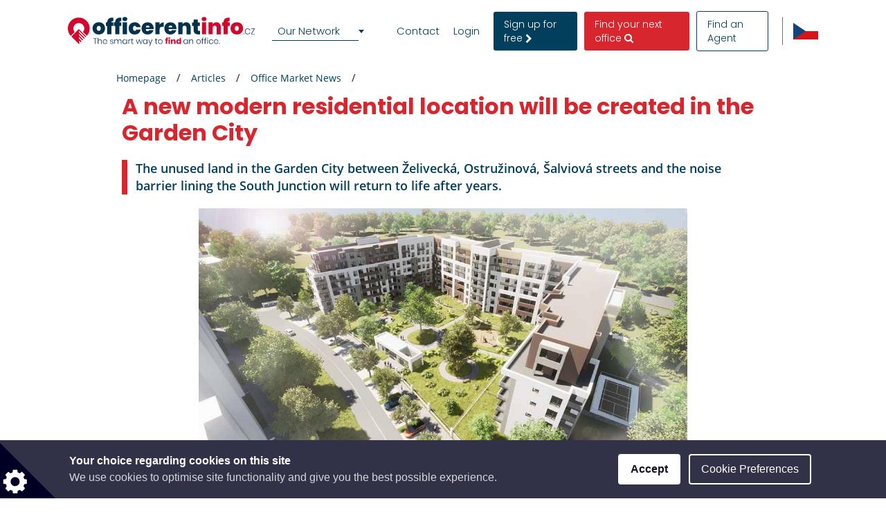

--- FILE ---
content_type: text/html; charset=UTF-8
request_url: https://www.officerentinfo.cz/article/officemarket-news/a-new-modern-residential-location-will-be-created-in-the-garden-city-1
body_size: 53123
content:
<!DOCTYPE html>

<html lang="en">

    <head>
                            <script type='text/javascript'
                    src='//platform-api.sharethis.com/js/sharethis.js#property=5c5c6ea358b9770011925a6f&product=inline-share-buttons'
                    async='async'></script>
                            <meta charset="UTF-8"/>
        <title>A new modern residential location will be created in the Garden City</title>
        <meta name="description"
              content="The unused land in the Garden City between Želivecká, Ostružinová, Šalviová streets and the noise barrier lining the South Junction will return to life after years.">
        <meta name="keywords" content="">
        <meta name="viewport" content="width=device-width, initial-scale=1.0, maximum-scale=5">
                    <meta name="robots" content="noindex">
    
                        <link rel="alternate" href="https://www.kancelareinfo.cz/clanek/novinky/nova-moderni-obytna-lokalita-vznikne-na-zahradnim-meste" hreflang="cs" />
        <link rel="alternate" href="https://www.officerentinfo.cz/article/officemarket-news/a-new-modern-residential-location-will-be-created-in-the-garden-city-1" hreflang="en" />
    
                                    <meta property="og:url" content="https://www.officerentinfo.cz/article/officemarket-news/a-new-modern-residential-location-will-be-created-in-the-garden-city-1"/>
                            <meta property="og:type" content="article"/>
                <meta property="og:title" content="A new modern residential location will be created in the Garden City"/>
                <meta property="og:description" content="The unused land in the Garden City between Želivecká, Ostružinová, Šalviová streets and the noise barrier lining the South Junction will return to life after years."/>
                        <meta property="og:image" content="https://www.officerentinfo.cz/media/cache/13/default_article_og/uploads/media/default/0050/45/3cba0cc753539e7a447e7c0420b6a1b2cbc50bb3.jpeg"/>
            
        
        <style>
                                                            
            
            .base-placeholder-image.base-placeholder-default_admin > img {
                max-height: 100px;
                max-width: 100px;
            }

                                                            
            
            .base-placeholder-image.base-placeholder-admin > img {
                max-height: 100px;
                max-width: 100px;
            }

                                                            
            
            .base-placeholder-image.base-placeholder-default_small > img {
                max-height: 383px;
                max-width: 552px;
            }

                                                            
            
            .base-placeholder-image.base-placeholder-default_big > img {
                max-height: 200px;
                max-width: 500px;
            }

                                                            
            
            .base-placeholder-image.base-placeholder-default_offer_one > img {
                max-height: 300px;
                max-width: 300px;
            }

                                                            
            
            .base-placeholder-image.base-placeholder-default_testimonial > img {
                max-height: 160px;
                max-width: 160px;
            }

                                                            
            
            .base-placeholder-image.base-placeholder-default_article > img {
                max-height: 170px;
                max-width: 270px;
            }

                                                            
            
            .base-placeholder-image.base-placeholder-default_article_og > img {
                max-height: 630px;
                max-width: 1200px;
            }

                                                            
            
            .base-placeholder-image.base-placeholder-article > img {
                max-height: 268px;
                max-width: 425px;
            }

                                                            
            
            .base-placeholder-image.base-placeholder-default_interview > img {
                max-height: 180px;
                max-width: 135px;
            }

                                                            
            
            .base-placeholder-image.base-placeholder-default_company > img {
                max-height: 140px;
                max-width: 180px;
            }

                                                            
            
            .base-placeholder-image.base-placeholder-default_galery > img {
                max-height: 120px;
                max-width: 158px;
            }

                                                            
            
            .base-placeholder-image.base-placeholder-default_related > img {
                max-height: 120px;
                max-width: 200px;
            }

                                                            
            
            .base-placeholder-image.base-placeholder-default_person > img {
                max-height: 100px;
                max-width: 80px;
            }

                                                            
            
            .base-placeholder-image.base-placeholder-default_news > img {
                max-height: 800px;
                max-width: 1200px;
            }

                                                                                    
            
            .base-placeholder-image.base-placeholder-default_preview > img {
                max-height: 345px;
                max-width: 500px;
            }

                                                            
            
            .base-placeholder-image.base-placeholder-default_newsletter_preview > img {
                max-height: 345px;
                max-width: 500px;
            }

                                                            
            
            .base-placeholder-image.base-placeholder-default_newsletter_preview_new > img {
                max-height: 225px;
                max-width: 237px;
            }

                                                            
            
            .base-placeholder-image.base-placeholder-default_extraSmall > img {
                max-height: 120px;
                max-width: 120px;
            }

                                                            
            
            .base-placeholder-image.base-placeholder-default_contactCompany > img {
                max-height: 80px;
                max-width: 142px;
            }

                                                            
            
            .base-placeholder-image.base-placeholder-default_relatedContactPerson > img {
                max-height: 107px;
                max-width: 80px;
            }

                                                            
            
            .base-placeholder-image.base-placeholder-relatedContactPerson > img {
                max-height: 107px;
                max-width: 80px;
            }

                                                            
            
            .base-placeholder-image.base-placeholder-default_subDomainPropertyBackground > img {
                max-height: 550px;
                max-width: 980px;
            }

                                                            
            
            .base-placeholder-image.base-placeholder-default_subDomainPropertyGallery > img {
                max-height: 80px;
                max-width: 80px;
            }

                                                            
            
            .base-placeholder-image.base-placeholder-default_fatSkyscraper > img {
                max-height: 400px;
                max-width: 240px;
            }

                                                            
            
            .base-placeholder-image.base-placeholder-default_leaderboard > img {
                max-height: 100px;
                max-width: 728px;
            }

                                                            
            
            .base-placeholder-image.base-placeholder-default_halfPageBanner > img {
                max-height: 500px;
                max-width: 300px;
            }

                                                            
            
            .base-placeholder-image.base-placeholder-default_square > img {
                max-height: 250px;
                max-width: 300px;
            }

                                                            
            
            .base-placeholder-image.base-placeholder-default_smallSkyscraper > img {
                max-height: 240px;
                max-width: 160px;
            }

                                                            
            
            .base-placeholder-image.base-placeholder-default_wideLeaderboard > img {
                max-height: 100px;
                max-width: 980px;
            }

                                                                                                            
            
            .base-placeholder-image.base-placeholder-default_newsletter_property > img {
                max-height: 95px;
                max-width: 190px;
            }

                                                                                                            
            
            .base-placeholder-image.base-placeholder-default_datasheetRelatedContactPerson > img {
                max-height: 190px;
                max-width: 140px;
            }

                                                            
            
            .base-placeholder-image.base-placeholder-panorama_banner > img {
                max-height: 600px;
                max-width: 2560px;
            }

                                                            
            
            .base-placeholder-image.base-placeholder-jumbotron_bg > img {
                max-height: 600px;
                max-width: 2560px;
            }

                                                            
            
            .base-placeholder-image.base-placeholder-cta_bg > img {
                max-height: 700px;
                max-width: 1920px;
            }

                                                                                    
            
            .base-placeholder-image.base-placeholder-default_clone_thumbnail > img {
                max-height: 185px;
                max-width: 295px;
            }

                                                            
            
            .base-placeholder-image.base-placeholder-default_clone_property_big > img {
                max-height: 500px;
                max-width: 700px;
            }

                                                            
            
            .base-placeholder-image.base-placeholder-default_clone_recommended > img {
                max-height: 120px;
                max-width: 190px;
            }

                                                            
            
            .base-placeholder-image.base-placeholder-default_clone_index_thumbnail > img {
                max-height: 90px;
                max-width: 160px;
            }

                                                            
            
            .base-placeholder-image.base-placeholder-default_clone_carousel > img {
                max-height: 120px;
                max-width: 192px;
            }

                                                                                                            
            
            .base-placeholder-image.base-placeholder-ops_floor > img {
                max-height: 100px;
                max-width: 165px;
            }

                                                                                                            
            
            .base-placeholder-image.base-placeholder-ops_property > img {
                max-height: 240px;
                max-width: 340px;
            }

                                                            
            
            .base-placeholder-image.base-placeholder-rip_property_list3 > img {
                max-height: 200px;
                max-width: 380px;
            }

                                                            
            
            .base-placeholder-image.base-placeholder-rip_property_list_big > img {
                max-height: 255px;
                max-width: 465px;
            }

                                                            
            
            .base-placeholder-image.base-placeholder-rip_article > img {
                max-height: 430px;
                max-width: 680px;
            }

                                            </style>

                    <link href="/static/style_office.css?v2954" type="text/css" rel="stylesheet" media="screen">
        
        <script type="text/javascript">
/*! jQuery v1.12.0 | (c) jQuery Foundation | jquery.org/license */
!function(a,b){"object"==typeof module&&"object"==typeof module.exports?module.exports=a.document?b(a,!0):function(a){if(!a.document)throw new Error("jQuery requires a window with a document");return b(a)}:b(a)}("undefined"!=typeof window?window:this,function(a,b){var c=[],d=a.document,e=c.slice,f=c.concat,g=c.push,h=c.indexOf,i={},j=i.toString,k=i.hasOwnProperty,l={},m="1.12.0",n=function(a,b){return new n.fn.init(a,b)},o=/^[\s\uFEFF\xA0]+|[\s\uFEFF\xA0]+$/g,p=/^-ms-/,q=/-([\da-z])/gi,r=function(a,b){return b.toUpperCase()};n.fn=n.prototype={jquery:m,constructor:n,selector:"",length:0,toArray:function(){return e.call(this)},get:function(a){return null!=a?0>a?this[a+this.length]:this[a]:e.call(this)},pushStack:function(a){var b=n.merge(this.constructor(),a);return b.prevObject=this,b.context=this.context,b},each:function(a){return n.each(this,a)},map:function(a){return this.pushStack(n.map(this,function(b,c){return a.call(b,c,b)}))},slice:function(){return this.pushStack(e.apply(this,arguments))},first:function(){return this.eq(0)},last:function(){return this.eq(-1)},eq:function(a){var b=this.length,c=+a+(0>a?b:0);return this.pushStack(c>=0&&b>c?[this[c]]:[])},end:function(){return this.prevObject||this.constructor()},push:g,sort:c.sort,splice:c.splice},n.extend=n.fn.extend=function(){var a,b,c,d,e,f,g=arguments[0]||{},h=1,i=arguments.length,j=!1;for("boolean"==typeof g&&(j=g,g=arguments[h]||{},h++),"object"==typeof g||n.isFunction(g)||(g={}),h===i&&(g=this,h--);i>h;h++)if(null!=(e=arguments[h]))for(d in e)a=g[d],c=e[d],g!==c&&(j&&c&&(n.isPlainObject(c)||(b=n.isArray(c)))?(b?(b=!1,f=a&&n.isArray(a)?a:[]):f=a&&n.isPlainObject(a)?a:{},g[d]=n.extend(j,f,c)):void 0!==c&&(g[d]=c));return g},n.extend({expando:"jQuery"+(m+Math.random()).replace(/\D/g,""),isReady:!0,error:function(a){throw new Error(a)},noop:function(){},isFunction:function(a){return"function"===n.type(a)},isArray:Array.isArray||function(a){return"array"===n.type(a)},isWindow:function(a){return null!=a&&a==a.window},isNumeric:function(a){var b=a&&a.toString();return!n.isArray(a)&&b-parseFloat(b)+1>=0},isEmptyObject:function(a){var b;for(b in a)return!1;return!0},isPlainObject:function(a){var b;if(!a||"object"!==n.type(a)||a.nodeType||n.isWindow(a))return!1;try{if(a.constructor&&!k.call(a,"constructor")&&!k.call(a.constructor.prototype,"isPrototypeOf"))return!1}catch(c){return!1}if(!l.ownFirst)for(b in a)return k.call(a,b);for(b in a);return void 0===b||k.call(a,b)},type:function(a){return null==a?a+"":"object"==typeof a||"function"==typeof a?i[j.call(a)]||"object":typeof a},globalEval:function(b){b&&n.trim(b)&&(a.execScript||function(b){a.eval.call(a,b)})(b)},camelCase:function(a){return a.replace(p,"ms-").replace(q,r)},nodeName:function(a,b){return a.nodeName&&a.nodeName.toLowerCase()===b.toLowerCase()},each:function(a,b){var c,d=0;if(s(a)){for(c=a.length;c>d;d++)if(b.call(a[d],d,a[d])===!1)break}else for(d in a)if(b.call(a[d],d,a[d])===!1)break;return a},trim:function(a){return null==a?"":(a+"").replace(o,"")},makeArray:function(a,b){var c=b||[];return null!=a&&(s(Object(a))?n.merge(c,"string"==typeof a?[a]:a):g.call(c,a)),c},inArray:function(a,b,c){var d;if(b){if(h)return h.call(b,a,c);for(d=b.length,c=c?0>c?Math.max(0,d+c):c:0;d>c;c++)if(c in b&&b[c]===a)return c}return-1},merge:function(a,b){var c=+b.length,d=0,e=a.length;while(c>d)a[e++]=b[d++];if(c!==c)while(void 0!==b[d])a[e++]=b[d++];return a.length=e,a},grep:function(a,b,c){for(var d,e=[],f=0,g=a.length,h=!c;g>f;f++)d=!b(a[f],f),d!==h&&e.push(a[f]);return e},map:function(a,b,c){var d,e,g=0,h=[];if(s(a))for(d=a.length;d>g;g++)e=b(a[g],g,c),null!=e&&h.push(e);else for(g in a)e=b(a[g],g,c),null!=e&&h.push(e);return f.apply([],h)},guid:1,proxy:function(a,b){var c,d,f;return"string"==typeof b&&(f=a[b],b=a,a=f),n.isFunction(a)?(c=e.call(arguments,2),d=function(){return a.apply(b||this,c.concat(e.call(arguments)))},d.guid=a.guid=a.guid||n.guid++,d):void 0},now:function(){return+new Date},support:l}),"function"==typeof Symbol&&(n.fn[Symbol.iterator]=c[Symbol.iterator]),n.each("Boolean Number String Function Array Date RegExp Object Error Symbol".split(" "),function(a,b){i["[object "+b+"]"]=b.toLowerCase()});function s(a){var b=!!a&&"length"in a&&a.length,c=n.type(a);return"function"===c||n.isWindow(a)?!1:"array"===c||0===b||"number"==typeof b&&b>0&&b-1 in a}var t=function(a){var b,c,d,e,f,g,h,i,j,k,l,m,n,o,p,q,r,s,t,u="sizzle"+1*new Date,v=a.document,w=0,x=0,y=ga(),z=ga(),A=ga(),B=function(a,b){return a===b&&(l=!0),0},C=1<<31,D={}.hasOwnProperty,E=[],F=E.pop,G=E.push,H=E.push,I=E.slice,J=function(a,b){for(var c=0,d=a.length;d>c;c++)if(a[c]===b)return c;return-1},K="checked|selected|async|autofocus|autoplay|controls|defer|disabled|hidden|ismap|loop|multiple|open|readonly|required|scoped",L="[\\x20\\t\\r\\n\\f]",M="(?:\\\\.|[\\w-]|[^\\x00-\\xa0])+",N="\\["+L+"*("+M+")(?:"+L+"*([*^$|!~]?=)"+L+"*(?:'((?:\\\\.|[^\\\\'])*)'|\"((?:\\\\.|[^\\\\\"])*)\"|("+M+"))|)"+L+"*\\]",O=":("+M+")(?:\\((('((?:\\\\.|[^\\\\'])*)'|\"((?:\\\\.|[^\\\\\"])*)\")|((?:\\\\.|[^\\\\()[\\]]|"+N+")*)|.*)\\)|)",P=new RegExp(L+"+","g"),Q=new RegExp("^"+L+"+|((?:^|[^\\\\])(?:\\\\.)*)"+L+"+$","g"),R=new RegExp("^"+L+"*,"+L+"*"),S=new RegExp("^"+L+"*([>+~]|"+L+")"+L+"*"),T=new RegExp("="+L+"*([^\\]'\"]*?)"+L+"*\\]","g"),U=new RegExp(O),V=new RegExp("^"+M+"$"),W={ID:new RegExp("^#("+M+")"),CLASS:new RegExp("^\\.("+M+")"),TAG:new RegExp("^("+M+"|[*])"),ATTR:new RegExp("^"+N),PSEUDO:new RegExp("^"+O),CHILD:new RegExp("^:(only|first|last|nth|nth-last)-(child|of-type)(?:\\("+L+"*(even|odd|(([+-]|)(\\d*)n|)"+L+"*(?:([+-]|)"+L+"*(\\d+)|))"+L+"*\\)|)","i"),bool:new RegExp("^(?:"+K+")$","i"),needsContext:new RegExp("^"+L+"*[>+~]|:(even|odd|eq|gt|lt|nth|first|last)(?:\\("+L+"*((?:-\\d)?\\d*)"+L+"*\\)|)(?=[^-]|$)","i")},X=/^(?:input|select|textarea|button)$/i,Y=/^h\d$/i,Z=/^[^{]+\{\s*\[native \w/,$=/^(?:#([\w-]+)|(\w+)|\.([\w-]+))$/,_=/[+~]/,aa=/'|\\/g,ba=new RegExp("\\\\([\\da-f]{1,6}"+L+"?|("+L+")|.)","ig"),ca=function(a,b,c){var d="0x"+b-65536;return d!==d||c?b:0>d?String.fromCharCode(d+65536):String.fromCharCode(d>>10|55296,1023&d|56320)},da=function(){m()};try{H.apply(E=I.call(v.childNodes),v.childNodes),E[v.childNodes.length].nodeType}catch(ea){H={apply:E.length?function(a,b){G.apply(a,I.call(b))}:function(a,b){var c=a.length,d=0;while(a[c++]=b[d++]);a.length=c-1}}}function fa(a,b,d,e){var f,h,j,k,l,o,r,s,w=b&&b.ownerDocument,x=b?b.nodeType:9;if(d=d||[],"string"!=typeof a||!a||1!==x&&9!==x&&11!==x)return d;if(!e&&((b?b.ownerDocument||b:v)!==n&&m(b),b=b||n,p)){if(11!==x&&(o=$.exec(a)))if(f=o[1]){if(9===x){if(!(j=b.getElementById(f)))return d;if(j.id===f)return d.push(j),d}else if(w&&(j=w.getElementById(f))&&t(b,j)&&j.id===f)return d.push(j),d}else{if(o[2])return H.apply(d,b.getElementsByTagName(a)),d;if((f=o[3])&&c.getElementsByClassName&&b.getElementsByClassName)return H.apply(d,b.getElementsByClassName(f)),d}if(c.qsa&&!A[a+" "]&&(!q||!q.test(a))){if(1!==x)w=b,s=a;else if("object"!==b.nodeName.toLowerCase()){(k=b.getAttribute("id"))?k=k.replace(aa,"\\$&"):b.setAttribute("id",k=u),r=g(a),h=r.length,l=V.test(k)?"#"+k:"[id='"+k+"']";while(h--)r[h]=l+" "+qa(r[h]);s=r.join(","),w=_.test(a)&&oa(b.parentNode)||b}if(s)try{return H.apply(d,w.querySelectorAll(s)),d}catch(y){}finally{k===u&&b.removeAttribute("id")}}}return i(a.replace(Q,"$1"),b,d,e)}function ga(){var a=[];function b(c,e){return a.push(c+" ")>d.cacheLength&&delete b[a.shift()],b[c+" "]=e}return b}function ha(a){return a[u]=!0,a}function ia(a){var b=n.createElement("div");try{return!!a(b)}catch(c){return!1}finally{b.parentNode&&b.parentNode.removeChild(b),b=null}}function ja(a,b){var c=a.split("|"),e=c.length;while(e--)d.attrHandle[c[e]]=b}function ka(a,b){var c=b&&a,d=c&&1===a.nodeType&&1===b.nodeType&&(~b.sourceIndex||C)-(~a.sourceIndex||C);if(d)return d;if(c)while(c=c.nextSibling)if(c===b)return-1;return a?1:-1}function la(a){return function(b){var c=b.nodeName.toLowerCase();return"input"===c&&b.type===a}}function ma(a){return function(b){var c=b.nodeName.toLowerCase();return("input"===c||"button"===c)&&b.type===a}}function na(a){return ha(function(b){return b=+b,ha(function(c,d){var e,f=a([],c.length,b),g=f.length;while(g--)c[e=f[g]]&&(c[e]=!(d[e]=c[e]))})})}function oa(a){return a&&"undefined"!=typeof a.getElementsByTagName&&a}c=fa.support={},f=fa.isXML=function(a){var b=a&&(a.ownerDocument||a).documentElement;return b?"HTML"!==b.nodeName:!1},m=fa.setDocument=function(a){var b,e,g=a?a.ownerDocument||a:v;return g!==n&&9===g.nodeType&&g.documentElement?(n=g,o=n.documentElement,p=!f(n),(e=n.defaultView)&&e.top!==e&&(e.addEventListener?e.addEventListener("unload",da,!1):e.attachEvent&&e.attachEvent("onunload",da)),c.attributes=ia(function(a){return a.className="i",!a.getAttribute("className")}),c.getElementsByTagName=ia(function(a){return a.appendChild(n.createComment("")),!a.getElementsByTagName("*").length}),c.getElementsByClassName=Z.test(n.getElementsByClassName),c.getById=ia(function(a){return o.appendChild(a).id=u,!n.getElementsByName||!n.getElementsByName(u).length}),c.getById?(d.find.ID=function(a,b){if("undefined"!=typeof b.getElementById&&p){var c=b.getElementById(a);return c?[c]:[]}},d.filter.ID=function(a){var b=a.replace(ba,ca);return function(a){return a.getAttribute("id")===b}}):(delete d.find.ID,d.filter.ID=function(a){var b=a.replace(ba,ca);return function(a){var c="undefined"!=typeof a.getAttributeNode&&a.getAttributeNode("id");return c&&c.value===b}}),d.find.TAG=c.getElementsByTagName?function(a,b){return"undefined"!=typeof b.getElementsByTagName?b.getElementsByTagName(a):c.qsa?b.querySelectorAll(a):void 0}:function(a,b){var c,d=[],e=0,f=b.getElementsByTagName(a);if("*"===a){while(c=f[e++])1===c.nodeType&&d.push(c);return d}return f},d.find.CLASS=c.getElementsByClassName&&function(a,b){return"undefined"!=typeof b.getElementsByClassName&&p?b.getElementsByClassName(a):void 0},r=[],q=[],(c.qsa=Z.test(n.querySelectorAll))&&(ia(function(a){o.appendChild(a).innerHTML="<a id='"+u+"'></a><select id='"+u+"-\r\\' msallowcapture=''><option selected=''></option></select>",a.querySelectorAll("[msallowcapture^='']").length&&q.push("[*^$]="+L+"*(?:''|\"\")"),a.querySelectorAll("[selected]").length||q.push("\\["+L+"*(?:value|"+K+")"),a.querySelectorAll("[id~="+u+"-]").length||q.push("~="),a.querySelectorAll(":checked").length||q.push(":checked"),a.querySelectorAll("a#"+u+"+*").length||q.push(".#.+[+~]")}),ia(function(a){var b=n.createElement("input");b.setAttribute("type","hidden"),a.appendChild(b).setAttribute("name","D"),a.querySelectorAll("[name=d]").length&&q.push("name"+L+"*[*^$|!~]?="),a.querySelectorAll(":enabled").length||q.push(":enabled",":disabled"),a.querySelectorAll("*,:x"),q.push(",.*:")})),(c.matchesSelector=Z.test(s=o.matches||o.webkitMatchesSelector||o.mozMatchesSelector||o.oMatchesSelector||o.msMatchesSelector))&&ia(function(a){c.disconnectedMatch=s.call(a,"div"),s.call(a,"[s!='']:x"),r.push("!=",O)}),q=q.length&&new RegExp(q.join("|")),r=r.length&&new RegExp(r.join("|")),b=Z.test(o.compareDocumentPosition),t=b||Z.test(o.contains)?function(a,b){var c=9===a.nodeType?a.documentElement:a,d=b&&b.parentNode;return a===d||!(!d||1!==d.nodeType||!(c.contains?c.contains(d):a.compareDocumentPosition&&16&a.compareDocumentPosition(d)))}:function(a,b){if(b)while(b=b.parentNode)if(b===a)return!0;return!1},B=b?function(a,b){if(a===b)return l=!0,0;var d=!a.compareDocumentPosition-!b.compareDocumentPosition;return d?d:(d=(a.ownerDocument||a)===(b.ownerDocument||b)?a.compareDocumentPosition(b):1,1&d||!c.sortDetached&&b.compareDocumentPosition(a)===d?a===n||a.ownerDocument===v&&t(v,a)?-1:b===n||b.ownerDocument===v&&t(v,b)?1:k?J(k,a)-J(k,b):0:4&d?-1:1)}:function(a,b){if(a===b)return l=!0,0;var c,d=0,e=a.parentNode,f=b.parentNode,g=[a],h=[b];if(!e||!f)return a===n?-1:b===n?1:e?-1:f?1:k?J(k,a)-J(k,b):0;if(e===f)return ka(a,b);c=a;while(c=c.parentNode)g.unshift(c);c=b;while(c=c.parentNode)h.unshift(c);while(g[d]===h[d])d++;return d?ka(g[d],h[d]):g[d]===v?-1:h[d]===v?1:0},n):n},fa.matches=function(a,b){return fa(a,null,null,b)},fa.matchesSelector=function(a,b){if((a.ownerDocument||a)!==n&&m(a),b=b.replace(T,"='$1']"),c.matchesSelector&&p&&!A[b+" "]&&(!r||!r.test(b))&&(!q||!q.test(b)))try{var d=s.call(a,b);if(d||c.disconnectedMatch||a.document&&11!==a.document.nodeType)return d}catch(e){}return fa(b,n,null,[a]).length>0},fa.contains=function(a,b){return(a.ownerDocument||a)!==n&&m(a),t(a,b)},fa.attr=function(a,b){(a.ownerDocument||a)!==n&&m(a);var e=d.attrHandle[b.toLowerCase()],f=e&&D.call(d.attrHandle,b.toLowerCase())?e(a,b,!p):void 0;return void 0!==f?f:c.attributes||!p?a.getAttribute(b):(f=a.getAttributeNode(b))&&f.specified?f.value:null},fa.error=function(a){throw new Error("Syntax error, unrecognized expression: "+a)},fa.uniqueSort=function(a){var b,d=[],e=0,f=0;if(l=!c.detectDuplicates,k=!c.sortStable&&a.slice(0),a.sort(B),l){while(b=a[f++])b===a[f]&&(e=d.push(f));while(e--)a.splice(d[e],1)}return k=null,a},e=fa.getText=function(a){var b,c="",d=0,f=a.nodeType;if(f){if(1===f||9===f||11===f){if("string"==typeof a.textContent)return a.textContent;for(a=a.firstChild;a;a=a.nextSibling)c+=e(a)}else if(3===f||4===f)return a.nodeValue}else while(b=a[d++])c+=e(b);return c},d=fa.selectors={cacheLength:50,createPseudo:ha,match:W,attrHandle:{},find:{},relative:{">":{dir:"parentNode",first:!0}," ":{dir:"parentNode"},"+":{dir:"previousSibling",first:!0},"~":{dir:"previousSibling"}},preFilter:{ATTR:function(a){return a[1]=a[1].replace(ba,ca),a[3]=(a[3]||a[4]||a[5]||"").replace(ba,ca),"~="===a[2]&&(a[3]=" "+a[3]+" "),a.slice(0,4)},CHILD:function(a){return a[1]=a[1].toLowerCase(),"nth"===a[1].slice(0,3)?(a[3]||fa.error(a[0]),a[4]=+(a[4]?a[5]+(a[6]||1):2*("even"===a[3]||"odd"===a[3])),a[5]=+(a[7]+a[8]||"odd"===a[3])):a[3]&&fa.error(a[0]),a},PSEUDO:function(a){var b,c=!a[6]&&a[2];return W.CHILD.test(a[0])?null:(a[3]?a[2]=a[4]||a[5]||"":c&&U.test(c)&&(b=g(c,!0))&&(b=c.indexOf(")",c.length-b)-c.length)&&(a[0]=a[0].slice(0,b),a[2]=c.slice(0,b)),a.slice(0,3))}},filter:{TAG:function(a){var b=a.replace(ba,ca).toLowerCase();return"*"===a?function(){return!0}:function(a){return a.nodeName&&a.nodeName.toLowerCase()===b}},CLASS:function(a){var b=y[a+" "];return b||(b=new RegExp("(^|"+L+")"+a+"("+L+"|$)"))&&y(a,function(a){return b.test("string"==typeof a.className&&a.className||"undefined"!=typeof a.getAttribute&&a.getAttribute("class")||"")})},ATTR:function(a,b,c){return function(d){var e=fa.attr(d,a);return null==e?"!="===b:b?(e+="","="===b?e===c:"!="===b?e!==c:"^="===b?c&&0===e.indexOf(c):"*="===b?c&&e.indexOf(c)>-1:"$="===b?c&&e.slice(-c.length)===c:"~="===b?(" "+e.replace(P," ")+" ").indexOf(c)>-1:"|="===b?e===c||e.slice(0,c.length+1)===c+"-":!1):!0}},CHILD:function(a,b,c,d,e){var f="nth"!==a.slice(0,3),g="last"!==a.slice(-4),h="of-type"===b;return 1===d&&0===e?function(a){return!!a.parentNode}:function(b,c,i){var j,k,l,m,n,o,p=f!==g?"nextSibling":"previousSibling",q=b.parentNode,r=h&&b.nodeName.toLowerCase(),s=!i&&!h,t=!1;if(q){if(f){while(p){m=b;while(m=m[p])if(h?m.nodeName.toLowerCase()===r:1===m.nodeType)return!1;o=p="only"===a&&!o&&"nextSibling"}return!0}if(o=[g?q.firstChild:q.lastChild],g&&s){m=q,l=m[u]||(m[u]={}),k=l[m.uniqueID]||(l[m.uniqueID]={}),j=k[a]||[],n=j[0]===w&&j[1],t=n&&j[2],m=n&&q.childNodes[n];while(m=++n&&m&&m[p]||(t=n=0)||o.pop())if(1===m.nodeType&&++t&&m===b){k[a]=[w,n,t];break}}else if(s&&(m=b,l=m[u]||(m[u]={}),k=l[m.uniqueID]||(l[m.uniqueID]={}),j=k[a]||[],n=j[0]===w&&j[1],t=n),t===!1)while(m=++n&&m&&m[p]||(t=n=0)||o.pop())if((h?m.nodeName.toLowerCase()===r:1===m.nodeType)&&++t&&(s&&(l=m[u]||(m[u]={}),k=l[m.uniqueID]||(l[m.uniqueID]={}),k[a]=[w,t]),m===b))break;return t-=e,t===d||t%d===0&&t/d>=0}}},PSEUDO:function(a,b){var c,e=d.pseudos[a]||d.setFilters[a.toLowerCase()]||fa.error("unsupported pseudo: "+a);return e[u]?e(b):e.length>1?(c=[a,a,"",b],d.setFilters.hasOwnProperty(a.toLowerCase())?ha(function(a,c){var d,f=e(a,b),g=f.length;while(g--)d=J(a,f[g]),a[d]=!(c[d]=f[g])}):function(a){return e(a,0,c)}):e}},pseudos:{not:ha(function(a){var b=[],c=[],d=h(a.replace(Q,"$1"));return d[u]?ha(function(a,b,c,e){var f,g=d(a,null,e,[]),h=a.length;while(h--)(f=g[h])&&(a[h]=!(b[h]=f))}):function(a,e,f){return b[0]=a,d(b,null,f,c),b[0]=null,!c.pop()}}),has:ha(function(a){return function(b){return fa(a,b).length>0}}),contains:ha(function(a){return a=a.replace(ba,ca),function(b){return(b.textContent||b.innerText||e(b)).indexOf(a)>-1}}),lang:ha(function(a){return V.test(a||"")||fa.error("unsupported lang: "+a),a=a.replace(ba,ca).toLowerCase(),function(b){var c;do if(c=p?b.lang:b.getAttribute("xml:lang")||b.getAttribute("lang"))return c=c.toLowerCase(),c===a||0===c.indexOf(a+"-");while((b=b.parentNode)&&1===b.nodeType);return!1}}),target:function(b){var c=a.location&&a.location.hash;return c&&c.slice(1)===b.id},root:function(a){return a===o},focus:function(a){return a===n.activeElement&&(!n.hasFocus||n.hasFocus())&&!!(a.type||a.href||~a.tabIndex)},enabled:function(a){return a.disabled===!1},disabled:function(a){return a.disabled===!0},checked:function(a){var b=a.nodeName.toLowerCase();return"input"===b&&!!a.checked||"option"===b&&!!a.selected},selected:function(a){return a.parentNode&&a.parentNode.selectedIndex,a.selected===!0},empty:function(a){for(a=a.firstChild;a;a=a.nextSibling)if(a.nodeType<6)return!1;return!0},parent:function(a){return!d.pseudos.empty(a)},header:function(a){return Y.test(a.nodeName)},input:function(a){return X.test(a.nodeName)},button:function(a){var b=a.nodeName.toLowerCase();return"input"===b&&"button"===a.type||"button"===b},text:function(a){var b;return"input"===a.nodeName.toLowerCase()&&"text"===a.type&&(null==(b=a.getAttribute("type"))||"text"===b.toLowerCase())},first:na(function(){return[0]}),last:na(function(a,b){return[b-1]}),eq:na(function(a,b,c){return[0>c?c+b:c]}),even:na(function(a,b){for(var c=0;b>c;c+=2)a.push(c);return a}),odd:na(function(a,b){for(var c=1;b>c;c+=2)a.push(c);return a}),lt:na(function(a,b,c){for(var d=0>c?c+b:c;--d>=0;)a.push(d);return a}),gt:na(function(a,b,c){for(var d=0>c?c+b:c;++d<b;)a.push(d);return a})}},d.pseudos.nth=d.pseudos.eq;for(b in{radio:!0,checkbox:!0,file:!0,password:!0,image:!0})d.pseudos[b]=la(b);for(b in{submit:!0,reset:!0})d.pseudos[b]=ma(b);function pa(){}pa.prototype=d.filters=d.pseudos,d.setFilters=new pa,g=fa.tokenize=function(a,b){var c,e,f,g,h,i,j,k=z[a+" "];if(k)return b?0:k.slice(0);h=a,i=[],j=d.preFilter;while(h){(!c||(e=R.exec(h)))&&(e&&(h=h.slice(e[0].length)||h),i.push(f=[])),c=!1,(e=S.exec(h))&&(c=e.shift(),f.push({value:c,type:e[0].replace(Q," ")}),h=h.slice(c.length));for(g in d.filter)!(e=W[g].exec(h))||j[g]&&!(e=j[g](e))||(c=e.shift(),f.push({value:c,type:g,matches:e}),h=h.slice(c.length));if(!c)break}return b?h.length:h?fa.error(a):z(a,i).slice(0)};function qa(a){for(var b=0,c=a.length,d="";c>b;b++)d+=a[b].value;return d}function ra(a,b,c){var d=b.dir,e=c&&"parentNode"===d,f=x++;return b.first?function(b,c,f){while(b=b[d])if(1===b.nodeType||e)return a(b,c,f)}:function(b,c,g){var h,i,j,k=[w,f];if(g){while(b=b[d])if((1===b.nodeType||e)&&a(b,c,g))return!0}else while(b=b[d])if(1===b.nodeType||e){if(j=b[u]||(b[u]={}),i=j[b.uniqueID]||(j[b.uniqueID]={}),(h=i[d])&&h[0]===w&&h[1]===f)return k[2]=h[2];if(i[d]=k,k[2]=a(b,c,g))return!0}}}function sa(a){return a.length>1?function(b,c,d){var e=a.length;while(e--)if(!a[e](b,c,d))return!1;return!0}:a[0]}function ta(a,b,c){for(var d=0,e=b.length;e>d;d++)fa(a,b[d],c);return c}function ua(a,b,c,d,e){for(var f,g=[],h=0,i=a.length,j=null!=b;i>h;h++)(f=a[h])&&(!c||c(f,d,e))&&(g.push(f),j&&b.push(h));return g}function va(a,b,c,d,e,f){return d&&!d[u]&&(d=va(d)),e&&!e[u]&&(e=va(e,f)),ha(function(f,g,h,i){var j,k,l,m=[],n=[],o=g.length,p=f||ta(b||"*",h.nodeType?[h]:h,[]),q=!a||!f&&b?p:ua(p,m,a,h,i),r=c?e||(f?a:o||d)?[]:g:q;if(c&&c(q,r,h,i),d){j=ua(r,n),d(j,[],h,i),k=j.length;while(k--)(l=j[k])&&(r[n[k]]=!(q[n[k]]=l))}if(f){if(e||a){if(e){j=[],k=r.length;while(k--)(l=r[k])&&j.push(q[k]=l);e(null,r=[],j,i)}k=r.length;while(k--)(l=r[k])&&(j=e?J(f,l):m[k])>-1&&(f[j]=!(g[j]=l))}}else r=ua(r===g?r.splice(o,r.length):r),e?e(null,g,r,i):H.apply(g,r)})}function wa(a){for(var b,c,e,f=a.length,g=d.relative[a[0].type],h=g||d.relative[" "],i=g?1:0,k=ra(function(a){return a===b},h,!0),l=ra(function(a){return J(b,a)>-1},h,!0),m=[function(a,c,d){var e=!g&&(d||c!==j)||((b=c).nodeType?k(a,c,d):l(a,c,d));return b=null,e}];f>i;i++)if(c=d.relative[a[i].type])m=[ra(sa(m),c)];else{if(c=d.filter[a[i].type].apply(null,a[i].matches),c[u]){for(e=++i;f>e;e++)if(d.relative[a[e].type])break;return va(i>1&&sa(m),i>1&&qa(a.slice(0,i-1).concat({value:" "===a[i-2].type?"*":""})).replace(Q,"$1"),c,e>i&&wa(a.slice(i,e)),f>e&&wa(a=a.slice(e)),f>e&&qa(a))}m.push(c)}return sa(m)}function xa(a,b){var c=b.length>0,e=a.length>0,f=function(f,g,h,i,k){var l,o,q,r=0,s="0",t=f&&[],u=[],v=j,x=f||e&&d.find.TAG("*",k),y=w+=null==v?1:Math.random()||.1,z=x.length;for(k&&(j=g===n||g||k);s!==z&&null!=(l=x[s]);s++){if(e&&l){o=0,g||l.ownerDocument===n||(m(l),h=!p);while(q=a[o++])if(q(l,g||n,h)){i.push(l);break}k&&(w=y)}c&&((l=!q&&l)&&r--,f&&t.push(l))}if(r+=s,c&&s!==r){o=0;while(q=b[o++])q(t,u,g,h);if(f){if(r>0)while(s--)t[s]||u[s]||(u[s]=F.call(i));u=ua(u)}H.apply(i,u),k&&!f&&u.length>0&&r+b.length>1&&fa.uniqueSort(i)}return k&&(w=y,j=v),t};return c?ha(f):f}return h=fa.compile=function(a,b){var c,d=[],e=[],f=A[a+" "];if(!f){b||(b=g(a)),c=b.length;while(c--)f=wa(b[c]),f[u]?d.push(f):e.push(f);f=A(a,xa(e,d)),f.selector=a}return f},i=fa.select=function(a,b,e,f){var i,j,k,l,m,n="function"==typeof a&&a,o=!f&&g(a=n.selector||a);if(e=e||[],1===o.length){if(j=o[0]=o[0].slice(0),j.length>2&&"ID"===(k=j[0]).type&&c.getById&&9===b.nodeType&&p&&d.relative[j[1].type]){if(b=(d.find.ID(k.matches[0].replace(ba,ca),b)||[])[0],!b)return e;n&&(b=b.parentNode),a=a.slice(j.shift().value.length)}i=W.needsContext.test(a)?0:j.length;while(i--){if(k=j[i],d.relative[l=k.type])break;if((m=d.find[l])&&(f=m(k.matches[0].replace(ba,ca),_.test(j[0].type)&&oa(b.parentNode)||b))){if(j.splice(i,1),a=f.length&&qa(j),!a)return H.apply(e,f),e;break}}}return(n||h(a,o))(f,b,!p,e,!b||_.test(a)&&oa(b.parentNode)||b),e},c.sortStable=u.split("").sort(B).join("")===u,c.detectDuplicates=!!l,m(),c.sortDetached=ia(function(a){return 1&a.compareDocumentPosition(n.createElement("div"))}),ia(function(a){return a.innerHTML="<a href='#'></a>","#"===a.firstChild.getAttribute("href")})||ja("type|href|height|width",function(a,b,c){return c?void 0:a.getAttribute(b,"type"===b.toLowerCase()?1:2)}),c.attributes&&ia(function(a){return a.innerHTML="<input/>",a.firstChild.setAttribute("value",""),""===a.firstChild.getAttribute("value")})||ja("value",function(a,b,c){return c||"input"!==a.nodeName.toLowerCase()?void 0:a.defaultValue}),ia(function(a){return null==a.getAttribute("disabled")})||ja(K,function(a,b,c){var d;return c?void 0:a[b]===!0?b.toLowerCase():(d=a.getAttributeNode(b))&&d.specified?d.value:null}),fa}(a);n.find=t,n.expr=t.selectors,n.expr[":"]=n.expr.pseudos,n.uniqueSort=n.unique=t.uniqueSort,n.text=t.getText,n.isXMLDoc=t.isXML,n.contains=t.contains;var u=function(a,b,c){var d=[],e=void 0!==c;while((a=a[b])&&9!==a.nodeType)if(1===a.nodeType){if(e&&n(a).is(c))break;d.push(a)}return d},v=function(a,b){for(var c=[];a;a=a.nextSibling)1===a.nodeType&&a!==b&&c.push(a);return c},w=n.expr.match.needsContext,x=/^<([\w-]+)\s*\/?>(?:<\/\1>|)$/,y=/^.[^:#\[\.,]*$/;function z(a,b,c){if(n.isFunction(b))return n.grep(a,function(a,d){return!!b.call(a,d,a)!==c});if(b.nodeType)return n.grep(a,function(a){return a===b!==c});if("string"==typeof b){if(y.test(b))return n.filter(b,a,c);b=n.filter(b,a)}return n.grep(a,function(a){return n.inArray(a,b)>-1!==c})}n.filter=function(a,b,c){var d=b[0];return c&&(a=":not("+a+")"),1===b.length&&1===d.nodeType?n.find.matchesSelector(d,a)?[d]:[]:n.find.matches(a,n.grep(b,function(a){return 1===a.nodeType}))},n.fn.extend({find:function(a){var b,c=[],d=this,e=d.length;if("string"!=typeof a)return this.pushStack(n(a).filter(function(){for(b=0;e>b;b++)if(n.contains(d[b],this))return!0}));for(b=0;e>b;b++)n.find(a,d[b],c);return c=this.pushStack(e>1?n.unique(c):c),c.selector=this.selector?this.selector+" "+a:a,c},filter:function(a){return this.pushStack(z(this,a||[],!1))},not:function(a){return this.pushStack(z(this,a||[],!0))},is:function(a){return!!z(this,"string"==typeof a&&w.test(a)?n(a):a||[],!1).length}});var A,B=/^(?:\s*(<[\w\W]+>)[^>]*|#([\w-]*))$/,C=n.fn.init=function(a,b,c){var e,f;if(!a)return this;if(c=c||A,"string"==typeof a){if(e="<"===a.charAt(0)&&">"===a.charAt(a.length-1)&&a.length>=3?[null,a,null]:B.exec(a),!e||!e[1]&&b)return!b||b.jquery?(b||c).find(a):this.constructor(b).find(a);if(e[1]){if(b=b instanceof n?b[0]:b,n.merge(this,n.parseHTML(e[1],b&&b.nodeType?b.ownerDocument||b:d,!0)),x.test(e[1])&&n.isPlainObject(b))for(e in b)n.isFunction(this[e])?this[e](b[e]):this.attr(e,b[e]);return this}if(f=d.getElementById(e[2]),f&&f.parentNode){if(f.id!==e[2])return A.find(a);this.length=1,this[0]=f}return this.context=d,this.selector=a,this}return a.nodeType?(this.context=this[0]=a,this.length=1,this):n.isFunction(a)?"undefined"!=typeof c.ready?c.ready(a):a(n):(void 0!==a.selector&&(this.selector=a.selector,this.context=a.context),n.makeArray(a,this))};C.prototype=n.fn,A=n(d);var D=/^(?:parents|prev(?:Until|All))/,E={children:!0,contents:!0,next:!0,prev:!0};n.fn.extend({has:function(a){var b,c=n(a,this),d=c.length;return this.filter(function(){for(b=0;d>b;b++)if(n.contains(this,c[b]))return!0})},closest:function(a,b){for(var c,d=0,e=this.length,f=[],g=w.test(a)||"string"!=typeof a?n(a,b||this.context):0;e>d;d++)for(c=this[d];c&&c!==b;c=c.parentNode)if(c.nodeType<11&&(g?g.index(c)>-1:1===c.nodeType&&n.find.matchesSelector(c,a))){f.push(c);break}return this.pushStack(f.length>1?n.uniqueSort(f):f)},index:function(a){return a?"string"==typeof a?n.inArray(this[0],n(a)):n.inArray(a.jquery?a[0]:a,this):this[0]&&this[0].parentNode?this.first().prevAll().length:-1},add:function(a,b){return this.pushStack(n.uniqueSort(n.merge(this.get(),n(a,b))))},addBack:function(a){return this.add(null==a?this.prevObject:this.prevObject.filter(a))}});function F(a,b){do a=a[b];while(a&&1!==a.nodeType);return a}n.each({parent:function(a){var b=a.parentNode;return b&&11!==b.nodeType?b:null},parents:function(a){return u(a,"parentNode")},parentsUntil:function(a,b,c){return u(a,"parentNode",c)},next:function(a){return F(a,"nextSibling")},prev:function(a){return F(a,"previousSibling")},nextAll:function(a){return u(a,"nextSibling")},prevAll:function(a){return u(a,"previousSibling")},nextUntil:function(a,b,c){return u(a,"nextSibling",c)},prevUntil:function(a,b,c){return u(a,"previousSibling",c)},siblings:function(a){return v((a.parentNode||{}).firstChild,a)},children:function(a){return v(a.firstChild)},contents:function(a){return n.nodeName(a,"iframe")?a.contentDocument||a.contentWindow.document:n.merge([],a.childNodes)}},function(a,b){n.fn[a]=function(c,d){var e=n.map(this,b,c);return"Until"!==a.slice(-5)&&(d=c),d&&"string"==typeof d&&(e=n.filter(d,e)),this.length>1&&(E[a]||(e=n.uniqueSort(e)),D.test(a)&&(e=e.reverse())),this.pushStack(e)}});var G=/\S+/g;function H(a){var b={};return n.each(a.match(G)||[],function(a,c){b[c]=!0}),b}n.Callbacks=function(a){a="string"==typeof a?H(a):n.extend({},a);var b,c,d,e,f=[],g=[],h=-1,i=function(){for(e=a.once,d=b=!0;g.length;h=-1){c=g.shift();while(++h<f.length)f[h].apply(c[0],c[1])===!1&&a.stopOnFalse&&(h=f.length,c=!1)}a.memory||(c=!1),b=!1,e&&(f=c?[]:"")},j={add:function(){return f&&(c&&!b&&(h=f.length-1,g.push(c)),function d(b){n.each(b,function(b,c){n.isFunction(c)?a.unique&&j.has(c)||f.push(c):c&&c.length&&"string"!==n.type(c)&&d(c)})}(arguments),c&&!b&&i()),this},remove:function(){return n.each(arguments,function(a,b){var c;while((c=n.inArray(b,f,c))>-1)f.splice(c,1),h>=c&&h--}),this},has:function(a){return a?n.inArray(a,f)>-1:f.length>0},empty:function(){return f&&(f=[]),this},disable:function(){return e=g=[],f=c="",this},disabled:function(){return!f},lock:function(){return e=!0,c||j.disable(),this},locked:function(){return!!e},fireWith:function(a,c){return e||(c=c||[],c=[a,c.slice?c.slice():c],g.push(c),b||i()),this},fire:function(){return j.fireWith(this,arguments),this},fired:function(){return!!d}};return j},n.extend({Deferred:function(a){var b=[["resolve","done",n.Callbacks("once memory"),"resolved"],["reject","fail",n.Callbacks("once memory"),"rejected"],["notify","progress",n.Callbacks("memory")]],c="pending",d={state:function(){return c},always:function(){return e.done(arguments).fail(arguments),this},then:function(){var a=arguments;return n.Deferred(function(c){n.each(b,function(b,f){var g=n.isFunction(a[b])&&a[b];e[f[1]](function(){var a=g&&g.apply(this,arguments);a&&n.isFunction(a.promise)?a.promise().progress(c.notify).done(c.resolve).fail(c.reject):c[f[0]+"With"](this===d?c.promise():this,g?[a]:arguments)})}),a=null}).promise()},promise:function(a){return null!=a?n.extend(a,d):d}},e={};return d.pipe=d.then,n.each(b,function(a,f){var g=f[2],h=f[3];d[f[1]]=g.add,h&&g.add(function(){c=h},b[1^a][2].disable,b[2][2].lock),e[f[0]]=function(){return e[f[0]+"With"](this===e?d:this,arguments),this},e[f[0]+"With"]=g.fireWith}),d.promise(e),a&&a.call(e,e),e},when:function(a){var b=0,c=e.call(arguments),d=c.length,f=1!==d||a&&n.isFunction(a.promise)?d:0,g=1===f?a:n.Deferred(),h=function(a,b,c){return function(d){b[a]=this,c[a]=arguments.length>1?e.call(arguments):d,c===i?g.notifyWith(b,c):--f||g.resolveWith(b,c)}},i,j,k;if(d>1)for(i=new Array(d),j=new Array(d),k=new Array(d);d>b;b++)c[b]&&n.isFunction(c[b].promise)?c[b].promise().progress(h(b,j,i)).done(h(b,k,c)).fail(g.reject):--f;return f||g.resolveWith(k,c),g.promise()}});var I;n.fn.ready=function(a){return n.ready.promise().done(a),this},n.extend({isReady:!1,readyWait:1,holdReady:function(a){a?n.readyWait++:n.ready(!0)},ready:function(a){(a===!0?--n.readyWait:n.isReady)||(n.isReady=!0,a!==!0&&--n.readyWait>0||(I.resolveWith(d,[n]),n.fn.triggerHandler&&(n(d).triggerHandler("ready"),n(d).off("ready"))))}});function J(){d.addEventListener?(d.removeEventListener("DOMContentLoaded",K),a.removeEventListener("load",K)):(d.detachEvent("onreadystatechange",K),a.detachEvent("onload",K))}function K(){(d.addEventListener||"load"===a.event.type||"complete"===d.readyState)&&(J(),n.ready())}n.ready.promise=function(b){if(!I)if(I=n.Deferred(),"complete"===d.readyState)a.setTimeout(n.ready);else if(d.addEventListener)d.addEventListener("DOMContentLoaded",K),a.addEventListener("load",K);else{d.attachEvent("onreadystatechange",K),a.attachEvent("onload",K);var c=!1;try{c=null==a.frameElement&&d.documentElement}catch(e){}c&&c.doScroll&&!function f(){if(!n.isReady){try{c.doScroll("left")}catch(b){return a.setTimeout(f,50)}J(),n.ready()}}()}return I.promise(b)},n.ready.promise();var L;for(L in n(l))break;l.ownFirst="0"===L,l.inlineBlockNeedsLayout=!1,n(function(){var a,b,c,e;c=d.getElementsByTagName("body")[0],c&&c.style&&(b=d.createElement("div"),e=d.createElement("div"),e.style.cssText="position:absolute;border:0;width:0;height:0;top:0;left:-9999px",c.appendChild(e).appendChild(b),"undefined"!=typeof b.style.zoom&&(b.style.cssText="display:inline;margin:0;border:0;padding:1px;width:1px;zoom:1",l.inlineBlockNeedsLayout=a=3===b.offsetWidth,a&&(c.style.zoom=1)),c.removeChild(e))}),function(){var a=d.createElement("div");l.deleteExpando=!0;try{delete a.test}catch(b){l.deleteExpando=!1}a=null}();var M=function(a){var b=n.noData[(a.nodeName+" ").toLowerCase()],c=+a.nodeType||1;return 1!==c&&9!==c?!1:!b||b!==!0&&a.getAttribute("classid")===b},N=/^(?:\{[\w\W]*\}|\[[\w\W]*\])$/,O=/([A-Z])/g;function P(a,b,c){if(void 0===c&&1===a.nodeType){var d="data-"+b.replace(O,"-$1").toLowerCase();if(c=a.getAttribute(d),"string"==typeof c){try{c="true"===c?!0:"false"===c?!1:"null"===c?null:+c+""===c?+c:N.test(c)?n.parseJSON(c):c}catch(e){}n.data(a,b,c)}else c=void 0}return c}function Q(a){var b;for(b in a)if(("data"!==b||!n.isEmptyObject(a[b]))&&"toJSON"!==b)return!1;
return!0}function R(a,b,d,e){if(M(a)){var f,g,h=n.expando,i=a.nodeType,j=i?n.cache:a,k=i?a[h]:a[h]&&h;if(k&&j[k]&&(e||j[k].data)||void 0!==d||"string"!=typeof b)return k||(k=i?a[h]=c.pop()||n.guid++:h),j[k]||(j[k]=i?{}:{toJSON:n.noop}),("object"==typeof b||"function"==typeof b)&&(e?j[k]=n.extend(j[k],b):j[k].data=n.extend(j[k].data,b)),g=j[k],e||(g.data||(g.data={}),g=g.data),void 0!==d&&(g[n.camelCase(b)]=d),"string"==typeof b?(f=g[b],null==f&&(f=g[n.camelCase(b)])):f=g,f}}function S(a,b,c){if(M(a)){var d,e,f=a.nodeType,g=f?n.cache:a,h=f?a[n.expando]:n.expando;if(g[h]){if(b&&(d=c?g[h]:g[h].data)){n.isArray(b)?b=b.concat(n.map(b,n.camelCase)):b in d?b=[b]:(b=n.camelCase(b),b=b in d?[b]:b.split(" ")),e=b.length;while(e--)delete d[b[e]];if(c?!Q(d):!n.isEmptyObject(d))return}(c||(delete g[h].data,Q(g[h])))&&(f?n.cleanData([a],!0):l.deleteExpando||g!=g.window?delete g[h]:g[h]=void 0)}}}n.extend({cache:{},noData:{"applet ":!0,"embed ":!0,"object ":"clsid:D27CDB6E-AE6D-11cf-96B8-444553540000"},hasData:function(a){return a=a.nodeType?n.cache[a[n.expando]]:a[n.expando],!!a&&!Q(a)},data:function(a,b,c){return R(a,b,c)},removeData:function(a,b){return S(a,b)},_data:function(a,b,c){return R(a,b,c,!0)},_removeData:function(a,b){return S(a,b,!0)}}),n.fn.extend({data:function(a,b){var c,d,e,f=this[0],g=f&&f.attributes;if(void 0===a){if(this.length&&(e=n.data(f),1===f.nodeType&&!n._data(f,"parsedAttrs"))){c=g.length;while(c--)g[c]&&(d=g[c].name,0===d.indexOf("data-")&&(d=n.camelCase(d.slice(5)),P(f,d,e[d])));n._data(f,"parsedAttrs",!0)}return e}return"object"==typeof a?this.each(function(){n.data(this,a)}):arguments.length>1?this.each(function(){n.data(this,a,b)}):f?P(f,a,n.data(f,a)):void 0},removeData:function(a){return this.each(function(){n.removeData(this,a)})}}),n.extend({queue:function(a,b,c){var d;return a?(b=(b||"fx")+"queue",d=n._data(a,b),c&&(!d||n.isArray(c)?d=n._data(a,b,n.makeArray(c)):d.push(c)),d||[]):void 0},dequeue:function(a,b){b=b||"fx";var c=n.queue(a,b),d=c.length,e=c.shift(),f=n._queueHooks(a,b),g=function(){n.dequeue(a,b)};"inprogress"===e&&(e=c.shift(),d--),e&&("fx"===b&&c.unshift("inprogress"),delete f.stop,e.call(a,g,f)),!d&&f&&f.empty.fire()},_queueHooks:function(a,b){var c=b+"queueHooks";return n._data(a,c)||n._data(a,c,{empty:n.Callbacks("once memory").add(function(){n._removeData(a,b+"queue"),n._removeData(a,c)})})}}),n.fn.extend({queue:function(a,b){var c=2;return"string"!=typeof a&&(b=a,a="fx",c--),arguments.length<c?n.queue(this[0],a):void 0===b?this:this.each(function(){var c=n.queue(this,a,b);n._queueHooks(this,a),"fx"===a&&"inprogress"!==c[0]&&n.dequeue(this,a)})},dequeue:function(a){return this.each(function(){n.dequeue(this,a)})},clearQueue:function(a){return this.queue(a||"fx",[])},promise:function(a,b){var c,d=1,e=n.Deferred(),f=this,g=this.length,h=function(){--d||e.resolveWith(f,[f])};"string"!=typeof a&&(b=a,a=void 0),a=a||"fx";while(g--)c=n._data(f[g],a+"queueHooks"),c&&c.empty&&(d++,c.empty.add(h));return h(),e.promise(b)}}),function(){var a;l.shrinkWrapBlocks=function(){if(null!=a)return a;a=!1;var b,c,e;return c=d.getElementsByTagName("body")[0],c&&c.style?(b=d.createElement("div"),e=d.createElement("div"),e.style.cssText="position:absolute;border:0;width:0;height:0;top:0;left:-9999px",c.appendChild(e).appendChild(b),"undefined"!=typeof b.style.zoom&&(b.style.cssText="-webkit-box-sizing:content-box;-moz-box-sizing:content-box;box-sizing:content-box;display:block;margin:0;border:0;padding:1px;width:1px;zoom:1",b.appendChild(d.createElement("div")).style.width="5px",a=3!==b.offsetWidth),c.removeChild(e),a):void 0}}();var T=/[+-]?(?:\d*\.|)\d+(?:[eE][+-]?\d+|)/.source,U=new RegExp("^(?:([+-])=|)("+T+")([a-z%]*)$","i"),V=["Top","Right","Bottom","Left"],W=function(a,b){return a=b||a,"none"===n.css(a,"display")||!n.contains(a.ownerDocument,a)};function X(a,b,c,d){var e,f=1,g=20,h=d?function(){return d.cur()}:function(){return n.css(a,b,"")},i=h(),j=c&&c[3]||(n.cssNumber[b]?"":"px"),k=(n.cssNumber[b]||"px"!==j&&+i)&&U.exec(n.css(a,b));if(k&&k[3]!==j){j=j||k[3],c=c||[],k=+i||1;do f=f||".5",k/=f,n.style(a,b,k+j);while(f!==(f=h()/i)&&1!==f&&--g)}return c&&(k=+k||+i||0,e=c[1]?k+(c[1]+1)*c[2]:+c[2],d&&(d.unit=j,d.start=k,d.end=e)),e}var Y=function(a,b,c,d,e,f,g){var h=0,i=a.length,j=null==c;if("object"===n.type(c)){e=!0;for(h in c)Y(a,b,h,c[h],!0,f,g)}else if(void 0!==d&&(e=!0,n.isFunction(d)||(g=!0),j&&(g?(b.call(a,d),b=null):(j=b,b=function(a,b,c){return j.call(n(a),c)})),b))for(;i>h;h++)b(a[h],c,g?d:d.call(a[h],h,b(a[h],c)));return e?a:j?b.call(a):i?b(a[0],c):f},Z=/^(?:checkbox|radio)$/i,$=/<([\w:-]+)/,_=/^$|\/(?:java|ecma)script/i,aa=/^\s+/,ba="abbr|article|aside|audio|bdi|canvas|data|datalist|details|dialog|figcaption|figure|footer|header|hgroup|main|mark|meter|nav|output|picture|progress|section|summary|template|time|video";function ca(a){var b=ba.split("|"),c=a.createDocumentFragment();if(c.createElement)while(b.length)c.createElement(b.pop());return c}!function(){var a=d.createElement("div"),b=d.createDocumentFragment(),c=d.createElement("input");a.innerHTML="  <link/><table></table><a href='/a'>a</a><input type='checkbox'/>",l.leadingWhitespace=3===a.firstChild.nodeType,l.tbody=!a.getElementsByTagName("tbody").length,l.htmlSerialize=!!a.getElementsByTagName("link").length,l.html5Clone="<:nav></:nav>"!==d.createElement("nav").cloneNode(!0).outerHTML,c.type="checkbox",c.checked=!0,b.appendChild(c),l.appendChecked=c.checked,a.innerHTML="<textarea>x</textarea>",l.noCloneChecked=!!a.cloneNode(!0).lastChild.defaultValue,b.appendChild(a),c=d.createElement("input"),c.setAttribute("type","radio"),c.setAttribute("checked","checked"),c.setAttribute("name","t"),a.appendChild(c),l.checkClone=a.cloneNode(!0).cloneNode(!0).lastChild.checked,l.noCloneEvent=!!a.addEventListener,a[n.expando]=1,l.attributes=!a.getAttribute(n.expando)}();var da={option:[1,"<select multiple='multiple'>","</select>"],legend:[1,"<fieldset>","</fieldset>"],area:[1,"<map>","</map>"],param:[1,"<object>","</object>"],thead:[1,"<table>","</table>"],tr:[2,"<table><tbody>","</tbody></table>"],col:[2,"<table><tbody></tbody><colgroup>","</colgroup></table>"],td:[3,"<table><tbody><tr>","</tr></tbody></table>"],_default:l.htmlSerialize?[0,"",""]:[1,"X<div>","</div>"]};da.optgroup=da.option,da.tbody=da.tfoot=da.colgroup=da.caption=da.thead,da.th=da.td;function ea(a,b){var c,d,e=0,f="undefined"!=typeof a.getElementsByTagName?a.getElementsByTagName(b||"*"):"undefined"!=typeof a.querySelectorAll?a.querySelectorAll(b||"*"):void 0;if(!f)for(f=[],c=a.childNodes||a;null!=(d=c[e]);e++)!b||n.nodeName(d,b)?f.push(d):n.merge(f,ea(d,b));return void 0===b||b&&n.nodeName(a,b)?n.merge([a],f):f}function fa(a,b){for(var c,d=0;null!=(c=a[d]);d++)n._data(c,"globalEval",!b||n._data(b[d],"globalEval"))}var ga=/<|&#?\w+;/,ha=/<tbody/i;function ia(a){Z.test(a.type)&&(a.defaultChecked=a.checked)}function ja(a,b,c,d,e){for(var f,g,h,i,j,k,m,o=a.length,p=ca(b),q=[],r=0;o>r;r++)if(g=a[r],g||0===g)if("object"===n.type(g))n.merge(q,g.nodeType?[g]:g);else if(ga.test(g)){i=i||p.appendChild(b.createElement("div")),j=($.exec(g)||["",""])[1].toLowerCase(),m=da[j]||da._default,i.innerHTML=m[1]+n.htmlPrefilter(g)+m[2],f=m[0];while(f--)i=i.lastChild;if(!l.leadingWhitespace&&aa.test(g)&&q.push(b.createTextNode(aa.exec(g)[0])),!l.tbody){g="table"!==j||ha.test(g)?"<table>"!==m[1]||ha.test(g)?0:i:i.firstChild,f=g&&g.childNodes.length;while(f--)n.nodeName(k=g.childNodes[f],"tbody")&&!k.childNodes.length&&g.removeChild(k)}n.merge(q,i.childNodes),i.textContent="";while(i.firstChild)i.removeChild(i.firstChild);i=p.lastChild}else q.push(b.createTextNode(g));i&&p.removeChild(i),l.appendChecked||n.grep(ea(q,"input"),ia),r=0;while(g=q[r++])if(d&&n.inArray(g,d)>-1)e&&e.push(g);else if(h=n.contains(g.ownerDocument,g),i=ea(p.appendChild(g),"script"),h&&fa(i),c){f=0;while(g=i[f++])_.test(g.type||"")&&c.push(g)}return i=null,p}!function(){var b,c,e=d.createElement("div");for(b in{submit:!0,change:!0,focusin:!0})c="on"+b,(l[b]=c in a)||(e.setAttribute(c,"t"),l[b]=e.attributes[c].expando===!1);e=null}();var ka=/^(?:input|select|textarea)$/i,la=/^key/,ma=/^(?:mouse|pointer|contextmenu|drag|drop)|click/,na=/^(?:focusinfocus|focusoutblur)$/,oa=/^([^.]*)(?:\.(.+)|)/;function pa(){return!0}function qa(){return!1}function ra(){try{return d.activeElement}catch(a){}}function sa(a,b,c,d,e,f){var g,h;if("object"==typeof b){"string"!=typeof c&&(d=d||c,c=void 0);for(h in b)sa(a,h,c,d,b[h],f);return a}if(null==d&&null==e?(e=c,d=c=void 0):null==e&&("string"==typeof c?(e=d,d=void 0):(e=d,d=c,c=void 0)),e===!1)e=qa;else if(!e)return a;return 1===f&&(g=e,e=function(a){return n().off(a),g.apply(this,arguments)},e.guid=g.guid||(g.guid=n.guid++)),a.each(function(){n.event.add(this,b,e,d,c)})}n.event={global:{},add:function(a,b,c,d,e){var f,g,h,i,j,k,l,m,o,p,q,r=n._data(a);if(r){c.handler&&(i=c,c=i.handler,e=i.selector),c.guid||(c.guid=n.guid++),(g=r.events)||(g=r.events={}),(k=r.handle)||(k=r.handle=function(a){return"undefined"==typeof n||a&&n.event.triggered===a.type?void 0:n.event.dispatch.apply(k.elem,arguments)},k.elem=a),b=(b||"").match(G)||[""],h=b.length;while(h--)f=oa.exec(b[h])||[],o=q=f[1],p=(f[2]||"").split(".").sort(),o&&(j=n.event.special[o]||{},o=(e?j.delegateType:j.bindType)||o,j=n.event.special[o]||{},l=n.extend({type:o,origType:q,data:d,handler:c,guid:c.guid,selector:e,needsContext:e&&n.expr.match.needsContext.test(e),namespace:p.join(".")},i),(m=g[o])||(m=g[o]=[],m.delegateCount=0,j.setup&&j.setup.call(a,d,p,k)!==!1||(a.addEventListener?a.addEventListener(o,k,!1):a.attachEvent&&a.attachEvent("on"+o,k))),j.add&&(j.add.call(a,l),l.handler.guid||(l.handler.guid=c.guid)),e?m.splice(m.delegateCount++,0,l):m.push(l),n.event.global[o]=!0);a=null}},remove:function(a,b,c,d,e){var f,g,h,i,j,k,l,m,o,p,q,r=n.hasData(a)&&n._data(a);if(r&&(k=r.events)){b=(b||"").match(G)||[""],j=b.length;while(j--)if(h=oa.exec(b[j])||[],o=q=h[1],p=(h[2]||"").split(".").sort(),o){l=n.event.special[o]||{},o=(d?l.delegateType:l.bindType)||o,m=k[o]||[],h=h[2]&&new RegExp("(^|\\.)"+p.join("\\.(?:.*\\.|)")+"(\\.|$)"),i=f=m.length;while(f--)g=m[f],!e&&q!==g.origType||c&&c.guid!==g.guid||h&&!h.test(g.namespace)||d&&d!==g.selector&&("**"!==d||!g.selector)||(m.splice(f,1),g.selector&&m.delegateCount--,l.remove&&l.remove.call(a,g));i&&!m.length&&(l.teardown&&l.teardown.call(a,p,r.handle)!==!1||n.removeEvent(a,o,r.handle),delete k[o])}else for(o in k)n.event.remove(a,o+b[j],c,d,!0);n.isEmptyObject(k)&&(delete r.handle,n._removeData(a,"events"))}},trigger:function(b,c,e,f){var g,h,i,j,l,m,o,p=[e||d],q=k.call(b,"type")?b.type:b,r=k.call(b,"namespace")?b.namespace.split("."):[];if(i=m=e=e||d,3!==e.nodeType&&8!==e.nodeType&&!na.test(q+n.event.triggered)&&(q.indexOf(".")>-1&&(r=q.split("."),q=r.shift(),r.sort()),h=q.indexOf(":")<0&&"on"+q,b=b[n.expando]?b:new n.Event(q,"object"==typeof b&&b),b.isTrigger=f?2:3,b.namespace=r.join("."),b.rnamespace=b.namespace?new RegExp("(^|\\.)"+r.join("\\.(?:.*\\.|)")+"(\\.|$)"):null,b.result=void 0,b.target||(b.target=e),c=null==c?[b]:n.makeArray(c,[b]),l=n.event.special[q]||{},f||!l.trigger||l.trigger.apply(e,c)!==!1)){if(!f&&!l.noBubble&&!n.isWindow(e)){for(j=l.delegateType||q,na.test(j+q)||(i=i.parentNode);i;i=i.parentNode)p.push(i),m=i;m===(e.ownerDocument||d)&&p.push(m.defaultView||m.parentWindow||a)}o=0;while((i=p[o++])&&!b.isPropagationStopped())b.type=o>1?j:l.bindType||q,g=(n._data(i,"events")||{})[b.type]&&n._data(i,"handle"),g&&g.apply(i,c),g=h&&i[h],g&&g.apply&&M(i)&&(b.result=g.apply(i,c),b.result===!1&&b.preventDefault());if(b.type=q,!f&&!b.isDefaultPrevented()&&(!l._default||l._default.apply(p.pop(),c)===!1)&&M(e)&&h&&e[q]&&!n.isWindow(e)){m=e[h],m&&(e[h]=null),n.event.triggered=q;try{e[q]()}catch(s){}n.event.triggered=void 0,m&&(e[h]=m)}return b.result}},dispatch:function(a){a=n.event.fix(a);var b,c,d,f,g,h=[],i=e.call(arguments),j=(n._data(this,"events")||{})[a.type]||[],k=n.event.special[a.type]||{};if(i[0]=a,a.delegateTarget=this,!k.preDispatch||k.preDispatch.call(this,a)!==!1){h=n.event.handlers.call(this,a,j),b=0;while((f=h[b++])&&!a.isPropagationStopped()){a.currentTarget=f.elem,c=0;while((g=f.handlers[c++])&&!a.isImmediatePropagationStopped())(!a.rnamespace||a.rnamespace.test(g.namespace))&&(a.handleObj=g,a.data=g.data,d=((n.event.special[g.origType]||{}).handle||g.handler).apply(f.elem,i),void 0!==d&&(a.result=d)===!1&&(a.preventDefault(),a.stopPropagation()))}return k.postDispatch&&k.postDispatch.call(this,a),a.result}},handlers:function(a,b){var c,d,e,f,g=[],h=b.delegateCount,i=a.target;if(h&&i.nodeType&&("click"!==a.type||isNaN(a.button)||a.button<1))for(;i!=this;i=i.parentNode||this)if(1===i.nodeType&&(i.disabled!==!0||"click"!==a.type)){for(d=[],c=0;h>c;c++)f=b[c],e=f.selector+" ",void 0===d[e]&&(d[e]=f.needsContext?n(e,this).index(i)>-1:n.find(e,this,null,[i]).length),d[e]&&d.push(f);d.length&&g.push({elem:i,handlers:d})}return h<b.length&&g.push({elem:this,handlers:b.slice(h)}),g},fix:function(a){if(a[n.expando])return a;var b,c,e,f=a.type,g=a,h=this.fixHooks[f];h||(this.fixHooks[f]=h=ma.test(f)?this.mouseHooks:la.test(f)?this.keyHooks:{}),e=h.props?this.props.concat(h.props):this.props,a=new n.Event(g),b=e.length;while(b--)c=e[b],a[c]=g[c];return a.target||(a.target=g.srcElement||d),3===a.target.nodeType&&(a.target=a.target.parentNode),a.metaKey=!!a.metaKey,h.filter?h.filter(a,g):a},props:"altKey bubbles cancelable ctrlKey currentTarget detail eventPhase metaKey relatedTarget shiftKey target timeStamp view which".split(" "),fixHooks:{},keyHooks:{props:"char charCode key keyCode".split(" "),filter:function(a,b){return null==a.which&&(a.which=null!=b.charCode?b.charCode:b.keyCode),a}},mouseHooks:{props:"button buttons clientX clientY fromElement offsetX offsetY pageX pageY screenX screenY toElement".split(" "),filter:function(a,b){var c,e,f,g=b.button,h=b.fromElement;return null==a.pageX&&null!=b.clientX&&(e=a.target.ownerDocument||d,f=e.documentElement,c=e.body,a.pageX=b.clientX+(f&&f.scrollLeft||c&&c.scrollLeft||0)-(f&&f.clientLeft||c&&c.clientLeft||0),a.pageY=b.clientY+(f&&f.scrollTop||c&&c.scrollTop||0)-(f&&f.clientTop||c&&c.clientTop||0)),!a.relatedTarget&&h&&(a.relatedTarget=h===a.target?b.toElement:h),a.which||void 0===g||(a.which=1&g?1:2&g?3:4&g?2:0),a}},special:{load:{noBubble:!0},focus:{trigger:function(){if(this!==ra()&&this.focus)try{return this.focus(),!1}catch(a){}},delegateType:"focusin"},blur:{trigger:function(){return this===ra()&&this.blur?(this.blur(),!1):void 0},delegateType:"focusout"},click:{trigger:function(){return n.nodeName(this,"input")&&"checkbox"===this.type&&this.click?(this.click(),!1):void 0},_default:function(a){return n.nodeName(a.target,"a")}},beforeunload:{postDispatch:function(a){void 0!==a.result&&a.originalEvent&&(a.originalEvent.returnValue=a.result)}}},simulate:function(a,b,c){var d=n.extend(new n.Event,c,{type:a,isSimulated:!0});n.event.trigger(d,null,b),d.isDefaultPrevented()&&c.preventDefault()}},n.removeEvent=d.removeEventListener?function(a,b,c){a.removeEventListener&&a.removeEventListener(b,c)}:function(a,b,c){var d="on"+b;a.detachEvent&&("undefined"==typeof a[d]&&(a[d]=null),a.detachEvent(d,c))},n.Event=function(a,b){return this instanceof n.Event?(a&&a.type?(this.originalEvent=a,this.type=a.type,this.isDefaultPrevented=a.defaultPrevented||void 0===a.defaultPrevented&&a.returnValue===!1?pa:qa):this.type=a,b&&n.extend(this,b),this.timeStamp=a&&a.timeStamp||n.now(),void(this[n.expando]=!0)):new n.Event(a,b)},n.Event.prototype={constructor:n.Event,isDefaultPrevented:qa,isPropagationStopped:qa,isImmediatePropagationStopped:qa,preventDefault:function(){var a=this.originalEvent;this.isDefaultPrevented=pa,a&&(a.preventDefault?a.preventDefault():a.returnValue=!1)},stopPropagation:function(){var a=this.originalEvent;this.isPropagationStopped=pa,a&&!this.isSimulated&&(a.stopPropagation&&a.stopPropagation(),a.cancelBubble=!0)},stopImmediatePropagation:function(){var a=this.originalEvent;this.isImmediatePropagationStopped=pa,a&&a.stopImmediatePropagation&&a.stopImmediatePropagation(),this.stopPropagation()}},n.each({mouseenter:"mouseover",mouseleave:"mouseout",pointerenter:"pointerover",pointerleave:"pointerout"},function(a,b){n.event.special[a]={delegateType:b,bindType:b,handle:function(a){var c,d=this,e=a.relatedTarget,f=a.handleObj;return(!e||e!==d&&!n.contains(d,e))&&(a.type=f.origType,c=f.handler.apply(this,arguments),a.type=b),c}}}),l.submit||(n.event.special.submit={setup:function(){return n.nodeName(this,"form")?!1:void n.event.add(this,"click._submit keypress._submit",function(a){var b=a.target,c=n.nodeName(b,"input")||n.nodeName(b,"button")?n.prop(b,"form"):void 0;c&&!n._data(c,"submit")&&(n.event.add(c,"submit._submit",function(a){a._submitBubble=!0}),n._data(c,"submit",!0))})},postDispatch:function(a){a._submitBubble&&(delete a._submitBubble,this.parentNode&&!a.isTrigger&&n.event.simulate("submit",this.parentNode,a))},teardown:function(){return n.nodeName(this,"form")?!1:void n.event.remove(this,"._submit")}}),l.change||(n.event.special.change={setup:function(){return ka.test(this.nodeName)?(("checkbox"===this.type||"radio"===this.type)&&(n.event.add(this,"propertychange._change",function(a){"checked"===a.originalEvent.propertyName&&(this._justChanged=!0)}),n.event.add(this,"click._change",function(a){this._justChanged&&!a.isTrigger&&(this._justChanged=!1),n.event.simulate("change",this,a)})),!1):void n.event.add(this,"beforeactivate._change",function(a){var b=a.target;ka.test(b.nodeName)&&!n._data(b,"change")&&(n.event.add(b,"change._change",function(a){!this.parentNode||a.isSimulated||a.isTrigger||n.event.simulate("change",this.parentNode,a)}),n._data(b,"change",!0))})},handle:function(a){var b=a.target;return this!==b||a.isSimulated||a.isTrigger||"radio"!==b.type&&"checkbox"!==b.type?a.handleObj.handler.apply(this,arguments):void 0},teardown:function(){return n.event.remove(this,"._change"),!ka.test(this.nodeName)}}),l.focusin||n.each({focus:"focusin",blur:"focusout"},function(a,b){var c=function(a){n.event.simulate(b,a.target,n.event.fix(a))};n.event.special[b]={setup:function(){var d=this.ownerDocument||this,e=n._data(d,b);e||d.addEventListener(a,c,!0),n._data(d,b,(e||0)+1)},teardown:function(){var d=this.ownerDocument||this,e=n._data(d,b)-1;e?n._data(d,b,e):(d.removeEventListener(a,c,!0),n._removeData(d,b))}}}),n.fn.extend({on:function(a,b,c,d){return sa(this,a,b,c,d)},one:function(a,b,c,d){return sa(this,a,b,c,d,1)},off:function(a,b,c){var d,e;if(a&&a.preventDefault&&a.handleObj)return d=a.handleObj,n(a.delegateTarget).off(d.namespace?d.origType+"."+d.namespace:d.origType,d.selector,d.handler),this;if("object"==typeof a){for(e in a)this.off(e,b,a[e]);return this}return(b===!1||"function"==typeof b)&&(c=b,b=void 0),c===!1&&(c=qa),this.each(function(){n.event.remove(this,a,c,b)})},trigger:function(a,b){return this.each(function(){n.event.trigger(a,b,this)})},triggerHandler:function(a,b){var c=this[0];return c?n.event.trigger(a,b,c,!0):void 0}});var ta=/ jQuery\d+="(?:null|\d+)"/g,ua=new RegExp("<(?:"+ba+")[\\s/>]","i"),va=/<(?!area|br|col|embed|hr|img|input|link|meta|param)(([\w:-]+)[^>]*)\/>/gi,wa=/<script|<style|<link/i,xa=/checked\s*(?:[^=]|=\s*.checked.)/i,ya=/^true\/(.*)/,za=/^\s*<!(?:\[CDATA\[|--)|(?:\]\]|--)>\s*$/g,Aa=ca(d),Ba=Aa.appendChild(d.createElement("div"));function Ca(a,b){return n.nodeName(a,"table")&&n.nodeName(11!==b.nodeType?b:b.firstChild,"tr")?a.getElementsByTagName("tbody")[0]||a.appendChild(a.ownerDocument.createElement("tbody")):a}function Da(a){return a.type=(null!==n.find.attr(a,"type"))+"/"+a.type,a}function Ea(a){var b=ya.exec(a.type);return b?a.type=b[1]:a.removeAttribute("type"),a}function Fa(a,b){if(1===b.nodeType&&n.hasData(a)){var c,d,e,f=n._data(a),g=n._data(b,f),h=f.events;if(h){delete g.handle,g.events={};for(c in h)for(d=0,e=h[c].length;e>d;d++)n.event.add(b,c,h[c][d])}g.data&&(g.data=n.extend({},g.data))}}function Ga(a,b){var c,d,e;if(1===b.nodeType){if(c=b.nodeName.toLowerCase(),!l.noCloneEvent&&b[n.expando]){e=n._data(b);for(d in e.events)n.removeEvent(b,d,e.handle);b.removeAttribute(n.expando)}"script"===c&&b.text!==a.text?(Da(b).text=a.text,Ea(b)):"object"===c?(b.parentNode&&(b.outerHTML=a.outerHTML),l.html5Clone&&a.innerHTML&&!n.trim(b.innerHTML)&&(b.innerHTML=a.innerHTML)):"input"===c&&Z.test(a.type)?(b.defaultChecked=b.checked=a.checked,b.value!==a.value&&(b.value=a.value)):"option"===c?b.defaultSelected=b.selected=a.defaultSelected:("input"===c||"textarea"===c)&&(b.defaultValue=a.defaultValue)}}function Ha(a,b,c,d){b=f.apply([],b);var e,g,h,i,j,k,m=0,o=a.length,p=o-1,q=b[0],r=n.isFunction(q);if(r||o>1&&"string"==typeof q&&!l.checkClone&&xa.test(q))return a.each(function(e){var f=a.eq(e);r&&(b[0]=q.call(this,e,f.html())),Ha(f,b,c,d)});if(o&&(k=ja(b,a[0].ownerDocument,!1,a,d),e=k.firstChild,1===k.childNodes.length&&(k=e),e||d)){for(i=n.map(ea(k,"script"),Da),h=i.length;o>m;m++)g=k,m!==p&&(g=n.clone(g,!0,!0),h&&n.merge(i,ea(g,"script"))),c.call(a[m],g,m);if(h)for(j=i[i.length-1].ownerDocument,n.map(i,Ea),m=0;h>m;m++)g=i[m],_.test(g.type||"")&&!n._data(g,"globalEval")&&n.contains(j,g)&&(g.src?n._evalUrl&&n._evalUrl(g.src):n.globalEval((g.text||g.textContent||g.innerHTML||"").replace(za,"")));k=e=null}return a}function Ia(a,b,c){for(var d,e=b?n.filter(b,a):a,f=0;null!=(d=e[f]);f++)c||1!==d.nodeType||n.cleanData(ea(d)),d.parentNode&&(c&&n.contains(d.ownerDocument,d)&&fa(ea(d,"script")),d.parentNode.removeChild(d));return a}n.extend({htmlPrefilter:function(a){return a.replace(va,"<$1></$2>")},clone:function(a,b,c){var d,e,f,g,h,i=n.contains(a.ownerDocument,a);if(l.html5Clone||n.isXMLDoc(a)||!ua.test("<"+a.nodeName+">")?f=a.cloneNode(!0):(Ba.innerHTML=a.outerHTML,Ba.removeChild(f=Ba.firstChild)),!(l.noCloneEvent&&l.noCloneChecked||1!==a.nodeType&&11!==a.nodeType||n.isXMLDoc(a)))for(d=ea(f),h=ea(a),g=0;null!=(e=h[g]);++g)d[g]&&Ga(e,d[g]);if(b)if(c)for(h=h||ea(a),d=d||ea(f),g=0;null!=(e=h[g]);g++)Fa(e,d[g]);else Fa(a,f);return d=ea(f,"script"),d.length>0&&fa(d,!i&&ea(a,"script")),d=h=e=null,f},cleanData:function(a,b){for(var d,e,f,g,h=0,i=n.expando,j=n.cache,k=l.attributes,m=n.event.special;null!=(d=a[h]);h++)if((b||M(d))&&(f=d[i],g=f&&j[f])){if(g.events)for(e in g.events)m[e]?n.event.remove(d,e):n.removeEvent(d,e,g.handle);j[f]&&(delete j[f],k||"undefined"==typeof d.removeAttribute?d[i]=void 0:d.removeAttribute(i),c.push(f))}}}),n.fn.extend({domManip:Ha,detach:function(a){return Ia(this,a,!0)},remove:function(a){return Ia(this,a)},text:function(a){return Y(this,function(a){return void 0===a?n.text(this):this.empty().append((this[0]&&this[0].ownerDocument||d).createTextNode(a))},null,a,arguments.length)},append:function(){return Ha(this,arguments,function(a){if(1===this.nodeType||11===this.nodeType||9===this.nodeType){var b=Ca(this,a);b.appendChild(a)}})},prepend:function(){return Ha(this,arguments,function(a){if(1===this.nodeType||11===this.nodeType||9===this.nodeType){var b=Ca(this,a);b.insertBefore(a,b.firstChild)}})},before:function(){return Ha(this,arguments,function(a){this.parentNode&&this.parentNode.insertBefore(a,this)})},after:function(){return Ha(this,arguments,function(a){this.parentNode&&this.parentNode.insertBefore(a,this.nextSibling)})},empty:function(){for(var a,b=0;null!=(a=this[b]);b++){1===a.nodeType&&n.cleanData(ea(a,!1));while(a.firstChild)a.removeChild(a.firstChild);a.options&&n.nodeName(a,"select")&&(a.options.length=0)}return this},clone:function(a,b){return a=null==a?!1:a,b=null==b?a:b,this.map(function(){return n.clone(this,a,b)})},html:function(a){return Y(this,function(a){var b=this[0]||{},c=0,d=this.length;if(void 0===a)return 1===b.nodeType?b.innerHTML.replace(ta,""):void 0;if("string"==typeof a&&!wa.test(a)&&(l.htmlSerialize||!ua.test(a))&&(l.leadingWhitespace||!aa.test(a))&&!da[($.exec(a)||["",""])[1].toLowerCase()]){a=n.htmlPrefilter(a);try{for(;d>c;c++)b=this[c]||{},1===b.nodeType&&(n.cleanData(ea(b,!1)),b.innerHTML=a);b=0}catch(e){}}b&&this.empty().append(a)},null,a,arguments.length)},replaceWith:function(){var a=[];return Ha(this,arguments,function(b){var c=this.parentNode;n.inArray(this,a)<0&&(n.cleanData(ea(this)),c&&c.replaceChild(b,this))},a)}}),n.each({appendTo:"append",prependTo:"prepend",insertBefore:"before",insertAfter:"after",replaceAll:"replaceWith"},function(a,b){n.fn[a]=function(a){for(var c,d=0,e=[],f=n(a),h=f.length-1;h>=d;d++)c=d===h?this:this.clone(!0),n(f[d])[b](c),g.apply(e,c.get());return this.pushStack(e)}});var Ja,Ka={HTML:"block",BODY:"block"};function La(a,b){var c=n(b.createElement(a)).appendTo(b.body),d=n.css(c[0],"display");return c.detach(),d}function Ma(a){var b=d,c=Ka[a];return c||(c=La(a,b),"none"!==c&&c||(Ja=(Ja||n("<iframe frameborder='0' width='0' height='0'/>")).appendTo(b.documentElement),b=(Ja[0].contentWindow||Ja[0].contentDocument).document,b.write(),b.close(),c=La(a,b),Ja.detach()),Ka[a]=c),c}var Na=/^margin/,Oa=new RegExp("^("+T+")(?!px)[a-z%]+$","i"),Pa=function(a,b,c,d){var e,f,g={};for(f in b)g[f]=a.style[f],a.style[f]=b[f];e=c.apply(a,d||[]);for(f in b)a.style[f]=g[f];return e},Qa=d.documentElement;!function(){var b,c,e,f,g,h,i=d.createElement("div"),j=d.createElement("div");if(j.style){j.style.cssText="float:left;opacity:.5",l.opacity="0.5"===j.style.opacity,l.cssFloat=!!j.style.cssFloat,j.style.backgroundClip="content-box",j.cloneNode(!0).style.backgroundClip="",l.clearCloneStyle="content-box"===j.style.backgroundClip,i=d.createElement("div"),i.style.cssText="border:0;width:8px;height:0;top:0;left:-9999px;padding:0;margin-top:1px;position:absolute",j.innerHTML="",i.appendChild(j),l.boxSizing=""===j.style.boxSizing||""===j.style.MozBoxSizing||""===j.style.WebkitBoxSizing,n.extend(l,{reliableHiddenOffsets:function(){return null==b&&k(),f},boxSizingReliable:function(){return null==b&&k(),e},pixelMarginRight:function(){return null==b&&k(),c},pixelPosition:function(){return null==b&&k(),b},reliableMarginRight:function(){return null==b&&k(),g},reliableMarginLeft:function(){return null==b&&k(),h}});function k(){var k,l,m=d.documentElement;m.appendChild(i),j.style.cssText="-webkit-box-sizing:border-box;box-sizing:border-box;position:relative;display:block;margin:auto;border:1px;padding:1px;top:1%;width:50%",b=e=h=!1,c=g=!0,a.getComputedStyle&&(l=a.getComputedStyle(j),b="1%"!==(l||{}).top,h="2px"===(l||{}).marginLeft,e="4px"===(l||{width:"4px"}).width,j.style.marginRight="50%",c="4px"===(l||{marginRight:"4px"}).marginRight,k=j.appendChild(d.createElement("div")),k.style.cssText=j.style.cssText="-webkit-box-sizing:content-box;-moz-box-sizing:content-box;box-sizing:content-box;display:block;margin:0;border:0;padding:0",k.style.marginRight=k.style.width="0",j.style.width="1px",g=!parseFloat((a.getComputedStyle(k)||{}).marginRight),j.removeChild(k)),j.style.display="none",f=0===j.getClientRects().length,f&&(j.style.display="",j.innerHTML="<table><tr><td></td><td>t</td></tr></table>",k=j.getElementsByTagName("td"),k[0].style.cssText="margin:0;border:0;padding:0;display:none",f=0===k[0].offsetHeight,f&&(k[0].style.display="",k[1].style.display="none",f=0===k[0].offsetHeight)),m.removeChild(i)}}}();var Ra,Sa,Ta=/^(top|right|bottom|left)$/;a.getComputedStyle?(Ra=function(b){var c=b.ownerDocument.defaultView;return c.opener||(c=a),c.getComputedStyle(b)},Sa=function(a,b,c){var d,e,f,g,h=a.style;return c=c||Ra(a),g=c?c.getPropertyValue(b)||c[b]:void 0,c&&(""!==g||n.contains(a.ownerDocument,a)||(g=n.style(a,b)),!l.pixelMarginRight()&&Oa.test(g)&&Na.test(b)&&(d=h.width,e=h.minWidth,f=h.maxWidth,h.minWidth=h.maxWidth=h.width=g,g=c.width,h.width=d,h.minWidth=e,h.maxWidth=f)),void 0===g?g:g+""}):Qa.currentStyle&&(Ra=function(a){return a.currentStyle},Sa=function(a,b,c){var d,e,f,g,h=a.style;return c=c||Ra(a),g=c?c[b]:void 0,null==g&&h&&h[b]&&(g=h[b]),Oa.test(g)&&!Ta.test(b)&&(d=h.left,e=a.runtimeStyle,f=e&&e.left,f&&(e.left=a.currentStyle.left),h.left="fontSize"===b?"1em":g,g=h.pixelLeft+"px",h.left=d,f&&(e.left=f)),void 0===g?g:g+""||"auto"});function Ua(a,b){return{get:function(){return a()?void delete this.get:(this.get=b).apply(this,arguments)}}}var Va=/alpha\([^)]*\)/i,Wa=/opacity\s*=\s*([^)]*)/i,Xa=/^(none|table(?!-c[ea]).+)/,Ya=new RegExp("^("+T+")(.*)$","i"),Za={position:"absolute",visibility:"hidden",display:"block"},$a={letterSpacing:"0",fontWeight:"400"},_a=["Webkit","O","Moz","ms"],ab=d.createElement("div").style;function bb(a){if(a in ab)return a;var b=a.charAt(0).toUpperCase()+a.slice(1),c=_a.length;while(c--)if(a=_a[c]+b,a in ab)return a}function cb(a,b){for(var c,d,e,f=[],g=0,h=a.length;h>g;g++)d=a[g],d.style&&(f[g]=n._data(d,"olddisplay"),c=d.style.display,b?(f[g]||"none"!==c||(d.style.display=""),""===d.style.display&&W(d)&&(f[g]=n._data(d,"olddisplay",Ma(d.nodeName)))):(e=W(d),(c&&"none"!==c||!e)&&n._data(d,"olddisplay",e?c:n.css(d,"display"))));for(g=0;h>g;g++)d=a[g],d.style&&(b&&"none"!==d.style.display&&""!==d.style.display||(d.style.display=b?f[g]||"":"none"));return a}function db(a,b,c){var d=Ya.exec(b);return d?Math.max(0,d[1]-(c||0))+(d[2]||"px"):b}function eb(a,b,c,d,e){for(var f=c===(d?"border":"content")?4:"width"===b?1:0,g=0;4>f;f+=2)"margin"===c&&(g+=n.css(a,c+V[f],!0,e)),d?("content"===c&&(g-=n.css(a,"padding"+V[f],!0,e)),"margin"!==c&&(g-=n.css(a,"border"+V[f]+"Width",!0,e))):(g+=n.css(a,"padding"+V[f],!0,e),"padding"!==c&&(g+=n.css(a,"border"+V[f]+"Width",!0,e)));return g}function fb(b,c,e){var f=!0,g="width"===c?b.offsetWidth:b.offsetHeight,h=Ra(b),i=l.boxSizing&&"border-box"===n.css(b,"boxSizing",!1,h);if(d.msFullscreenElement&&a.top!==a&&b.getClientRects().length&&(g=Math.round(100*b.getBoundingClientRect()[c])),0>=g||null==g){if(g=Sa(b,c,h),(0>g||null==g)&&(g=b.style[c]),Oa.test(g))return g;f=i&&(l.boxSizingReliable()||g===b.style[c]),g=parseFloat(g)||0}return g+eb(b,c,e||(i?"border":"content"),f,h)+"px"}n.extend({cssHooks:{opacity:{get:function(a,b){if(b){var c=Sa(a,"opacity");return""===c?"1":c}}}},cssNumber:{animationIterationCount:!0,columnCount:!0,fillOpacity:!0,flexGrow:!0,flexShrink:!0,fontWeight:!0,lineHeight:!0,opacity:!0,order:!0,orphans:!0,widows:!0,zIndex:!0,zoom:!0},cssProps:{"float":l.cssFloat?"cssFloat":"styleFloat"},style:function(a,b,c,d){if(a&&3!==a.nodeType&&8!==a.nodeType&&a.style){var e,f,g,h=n.camelCase(b),i=a.style;if(b=n.cssProps[h]||(n.cssProps[h]=bb(h)||h),g=n.cssHooks[b]||n.cssHooks[h],void 0===c)return g&&"get"in g&&void 0!==(e=g.get(a,!1,d))?e:i[b];if(f=typeof c,"string"===f&&(e=U.exec(c))&&e[1]&&(c=X(a,b,e),f="number"),null!=c&&c===c&&("number"===f&&(c+=e&&e[3]||(n.cssNumber[h]?"":"px")),l.clearCloneStyle||""!==c||0!==b.indexOf("background")||(i[b]="inherit"),!(g&&"set"in g&&void 0===(c=g.set(a,c,d)))))try{i[b]=c}catch(j){}}},css:function(a,b,c,d){var e,f,g,h=n.camelCase(b);return b=n.cssProps[h]||(n.cssProps[h]=bb(h)||h),g=n.cssHooks[b]||n.cssHooks[h],g&&"get"in g&&(f=g.get(a,!0,c)),void 0===f&&(f=Sa(a,b,d)),"normal"===f&&b in $a&&(f=$a[b]),""===c||c?(e=parseFloat(f),c===!0||isFinite(e)?e||0:f):f}}),n.each(["height","width"],function(a,b){n.cssHooks[b]={get:function(a,c,d){return c?Xa.test(n.css(a,"display"))&&0===a.offsetWidth?Pa(a,Za,function(){return fb(a,b,d)}):fb(a,b,d):void 0},set:function(a,c,d){var e=d&&Ra(a);return db(a,c,d?eb(a,b,d,l.boxSizing&&"border-box"===n.css(a,"boxSizing",!1,e),e):0)}}}),l.opacity||(n.cssHooks.opacity={get:function(a,b){return Wa.test((b&&a.currentStyle?a.currentStyle.filter:a.style.filter)||"")?.01*parseFloat(RegExp.$1)+"":b?"1":""},set:function(a,b){var c=a.style,d=a.currentStyle,e=n.isNumeric(b)?"alpha(opacity="+100*b+")":"",f=d&&d.filter||c.filter||"";c.zoom=1,(b>=1||""===b)&&""===n.trim(f.replace(Va,""))&&c.removeAttribute&&(c.removeAttribute("filter"),""===b||d&&!d.filter)||(c.filter=Va.test(f)?f.replace(Va,e):f+" "+e)}}),n.cssHooks.marginRight=Ua(l.reliableMarginRight,function(a,b){return b?Pa(a,{display:"inline-block"},Sa,[a,"marginRight"]):void 0}),n.cssHooks.marginLeft=Ua(l.reliableMarginLeft,function(a,b){return b?(parseFloat(Sa(a,"marginLeft"))||(n.contains(a.ownerDocument,a)?a.getBoundingClientRect().left-Pa(a,{
marginLeft:0},function(){return a.getBoundingClientRect().left}):0))+"px":void 0}),n.each({margin:"",padding:"",border:"Width"},function(a,b){n.cssHooks[a+b]={expand:function(c){for(var d=0,e={},f="string"==typeof c?c.split(" "):[c];4>d;d++)e[a+V[d]+b]=f[d]||f[d-2]||f[0];return e}},Na.test(a)||(n.cssHooks[a+b].set=db)}),n.fn.extend({css:function(a,b){return Y(this,function(a,b,c){var d,e,f={},g=0;if(n.isArray(b)){for(d=Ra(a),e=b.length;e>g;g++)f[b[g]]=n.css(a,b[g],!1,d);return f}return void 0!==c?n.style(a,b,c):n.css(a,b)},a,b,arguments.length>1)},show:function(){return cb(this,!0)},hide:function(){return cb(this)},toggle:function(a){return"boolean"==typeof a?a?this.show():this.hide():this.each(function(){W(this)?n(this).show():n(this).hide()})}});function gb(a,b,c,d,e){return new gb.prototype.init(a,b,c,d,e)}n.Tween=gb,gb.prototype={constructor:gb,init:function(a,b,c,d,e,f){this.elem=a,this.prop=c,this.easing=e||n.easing._default,this.options=b,this.start=this.now=this.cur(),this.end=d,this.unit=f||(n.cssNumber[c]?"":"px")},cur:function(){var a=gb.propHooks[this.prop];return a&&a.get?a.get(this):gb.propHooks._default.get(this)},run:function(a){var b,c=gb.propHooks[this.prop];return this.options.duration?this.pos=b=n.easing[this.easing](a,this.options.duration*a,0,1,this.options.duration):this.pos=b=a,this.now=(this.end-this.start)*b+this.start,this.options.step&&this.options.step.call(this.elem,this.now,this),c&&c.set?c.set(this):gb.propHooks._default.set(this),this}},gb.prototype.init.prototype=gb.prototype,gb.propHooks={_default:{get:function(a){var b;return 1!==a.elem.nodeType||null!=a.elem[a.prop]&&null==a.elem.style[a.prop]?a.elem[a.prop]:(b=n.css(a.elem,a.prop,""),b&&"auto"!==b?b:0)},set:function(a){n.fx.step[a.prop]?n.fx.step[a.prop](a):1!==a.elem.nodeType||null==a.elem.style[n.cssProps[a.prop]]&&!n.cssHooks[a.prop]?a.elem[a.prop]=a.now:n.style(a.elem,a.prop,a.now+a.unit)}}},gb.propHooks.scrollTop=gb.propHooks.scrollLeft={set:function(a){a.elem.nodeType&&a.elem.parentNode&&(a.elem[a.prop]=a.now)}},n.easing={linear:function(a){return a},swing:function(a){return.5-Math.cos(a*Math.PI)/2},_default:"swing"},n.fx=gb.prototype.init,n.fx.step={};var hb,ib,jb=/^(?:toggle|show|hide)$/,kb=/queueHooks$/;function lb(){return a.setTimeout(function(){hb=void 0}),hb=n.now()}function mb(a,b){var c,d={height:a},e=0;for(b=b?1:0;4>e;e+=2-b)c=V[e],d["margin"+c]=d["padding"+c]=a;return b&&(d.opacity=d.width=a),d}function nb(a,b,c){for(var d,e=(qb.tweeners[b]||[]).concat(qb.tweeners["*"]),f=0,g=e.length;g>f;f++)if(d=e[f].call(c,b,a))return d}function ob(a,b,c){var d,e,f,g,h,i,j,k,m=this,o={},p=a.style,q=a.nodeType&&W(a),r=n._data(a,"fxshow");c.queue||(h=n._queueHooks(a,"fx"),null==h.unqueued&&(h.unqueued=0,i=h.empty.fire,h.empty.fire=function(){h.unqueued||i()}),h.unqueued++,m.always(function(){m.always(function(){h.unqueued--,n.queue(a,"fx").length||h.empty.fire()})})),1===a.nodeType&&("height"in b||"width"in b)&&(c.overflow=[p.overflow,p.overflowX,p.overflowY],j=n.css(a,"display"),k="none"===j?n._data(a,"olddisplay")||Ma(a.nodeName):j,"inline"===k&&"none"===n.css(a,"float")&&(l.inlineBlockNeedsLayout&&"inline"!==Ma(a.nodeName)?p.zoom=1:p.display="inline-block")),c.overflow&&(p.overflow="hidden",l.shrinkWrapBlocks()||m.always(function(){p.overflow=c.overflow[0],p.overflowX=c.overflow[1],p.overflowY=c.overflow[2]}));for(d in b)if(e=b[d],jb.exec(e)){if(delete b[d],f=f||"toggle"===e,e===(q?"hide":"show")){if("show"!==e||!r||void 0===r[d])continue;q=!0}o[d]=r&&r[d]||n.style(a,d)}else j=void 0;if(n.isEmptyObject(o))"inline"===("none"===j?Ma(a.nodeName):j)&&(p.display=j);else{r?"hidden"in r&&(q=r.hidden):r=n._data(a,"fxshow",{}),f&&(r.hidden=!q),q?n(a).show():m.done(function(){n(a).hide()}),m.done(function(){var b;n._removeData(a,"fxshow");for(b in o)n.style(a,b,o[b])});for(d in o)g=nb(q?r[d]:0,d,m),d in r||(r[d]=g.start,q&&(g.end=g.start,g.start="width"===d||"height"===d?1:0))}}function pb(a,b){var c,d,e,f,g;for(c in a)if(d=n.camelCase(c),e=b[d],f=a[c],n.isArray(f)&&(e=f[1],f=a[c]=f[0]),c!==d&&(a[d]=f,delete a[c]),g=n.cssHooks[d],g&&"expand"in g){f=g.expand(f),delete a[d];for(c in f)c in a||(a[c]=f[c],b[c]=e)}else b[d]=e}function qb(a,b,c){var d,e,f=0,g=qb.prefilters.length,h=n.Deferred().always(function(){delete i.elem}),i=function(){if(e)return!1;for(var b=hb||lb(),c=Math.max(0,j.startTime+j.duration-b),d=c/j.duration||0,f=1-d,g=0,i=j.tweens.length;i>g;g++)j.tweens[g].run(f);return h.notifyWith(a,[j,f,c]),1>f&&i?c:(h.resolveWith(a,[j]),!1)},j=h.promise({elem:a,props:n.extend({},b),opts:n.extend(!0,{specialEasing:{},easing:n.easing._default},c),originalProperties:b,originalOptions:c,startTime:hb||lb(),duration:c.duration,tweens:[],createTween:function(b,c){var d=n.Tween(a,j.opts,b,c,j.opts.specialEasing[b]||j.opts.easing);return j.tweens.push(d),d},stop:function(b){var c=0,d=b?j.tweens.length:0;if(e)return this;for(e=!0;d>c;c++)j.tweens[c].run(1);return b?(h.notifyWith(a,[j,1,0]),h.resolveWith(a,[j,b])):h.rejectWith(a,[j,b]),this}}),k=j.props;for(pb(k,j.opts.specialEasing);g>f;f++)if(d=qb.prefilters[f].call(j,a,k,j.opts))return n.isFunction(d.stop)&&(n._queueHooks(j.elem,j.opts.queue).stop=n.proxy(d.stop,d)),d;return n.map(k,nb,j),n.isFunction(j.opts.start)&&j.opts.start.call(a,j),n.fx.timer(n.extend(i,{elem:a,anim:j,queue:j.opts.queue})),j.progress(j.opts.progress).done(j.opts.done,j.opts.complete).fail(j.opts.fail).always(j.opts.always)}n.Animation=n.extend(qb,{tweeners:{"*":[function(a,b){var c=this.createTween(a,b);return X(c.elem,a,U.exec(b),c),c}]},tweener:function(a,b){n.isFunction(a)?(b=a,a=["*"]):a=a.match(G);for(var c,d=0,e=a.length;e>d;d++)c=a[d],qb.tweeners[c]=qb.tweeners[c]||[],qb.tweeners[c].unshift(b)},prefilters:[ob],prefilter:function(a,b){b?qb.prefilters.unshift(a):qb.prefilters.push(a)}}),n.speed=function(a,b,c){var d=a&&"object"==typeof a?n.extend({},a):{complete:c||!c&&b||n.isFunction(a)&&a,duration:a,easing:c&&b||b&&!n.isFunction(b)&&b};return d.duration=n.fx.off?0:"number"==typeof d.duration?d.duration:d.duration in n.fx.speeds?n.fx.speeds[d.duration]:n.fx.speeds._default,(null==d.queue||d.queue===!0)&&(d.queue="fx"),d.old=d.complete,d.complete=function(){n.isFunction(d.old)&&d.old.call(this),d.queue&&n.dequeue(this,d.queue)},d},n.fn.extend({fadeTo:function(a,b,c,d){return this.filter(W).css("opacity",0).show().end().animate({opacity:b},a,c,d)},animate:function(a,b,c,d){var e=n.isEmptyObject(a),f=n.speed(b,c,d),g=function(){var b=qb(this,n.extend({},a),f);(e||n._data(this,"finish"))&&b.stop(!0)};return g.finish=g,e||f.queue===!1?this.each(g):this.queue(f.queue,g)},stop:function(a,b,c){var d=function(a){var b=a.stop;delete a.stop,b(c)};return"string"!=typeof a&&(c=b,b=a,a=void 0),b&&a!==!1&&this.queue(a||"fx",[]),this.each(function(){var b=!0,e=null!=a&&a+"queueHooks",f=n.timers,g=n._data(this);if(e)g[e]&&g[e].stop&&d(g[e]);else for(e in g)g[e]&&g[e].stop&&kb.test(e)&&d(g[e]);for(e=f.length;e--;)f[e].elem!==this||null!=a&&f[e].queue!==a||(f[e].anim.stop(c),b=!1,f.splice(e,1));(b||!c)&&n.dequeue(this,a)})},finish:function(a){return a!==!1&&(a=a||"fx"),this.each(function(){var b,c=n._data(this),d=c[a+"queue"],e=c[a+"queueHooks"],f=n.timers,g=d?d.length:0;for(c.finish=!0,n.queue(this,a,[]),e&&e.stop&&e.stop.call(this,!0),b=f.length;b--;)f[b].elem===this&&f[b].queue===a&&(f[b].anim.stop(!0),f.splice(b,1));for(b=0;g>b;b++)d[b]&&d[b].finish&&d[b].finish.call(this);delete c.finish})}}),n.each(["toggle","show","hide"],function(a,b){var c=n.fn[b];n.fn[b]=function(a,d,e){return null==a||"boolean"==typeof a?c.apply(this,arguments):this.animate(mb(b,!0),a,d,e)}}),n.each({slideDown:mb("show"),slideUp:mb("hide"),slideToggle:mb("toggle"),fadeIn:{opacity:"show"},fadeOut:{opacity:"hide"},fadeToggle:{opacity:"toggle"}},function(a,b){n.fn[a]=function(a,c,d){return this.animate(b,a,c,d)}}),n.timers=[],n.fx.tick=function(){var a,b=n.timers,c=0;for(hb=n.now();c<b.length;c++)a=b[c],a()||b[c]!==a||b.splice(c--,1);b.length||n.fx.stop(),hb=void 0},n.fx.timer=function(a){n.timers.push(a),a()?n.fx.start():n.timers.pop()},n.fx.interval=13,n.fx.start=function(){ib||(ib=a.setInterval(n.fx.tick,n.fx.interval))},n.fx.stop=function(){a.clearInterval(ib),ib=null},n.fx.speeds={slow:600,fast:200,_default:400},n.fn.delay=function(b,c){return b=n.fx?n.fx.speeds[b]||b:b,c=c||"fx",this.queue(c,function(c,d){var e=a.setTimeout(c,b);d.stop=function(){a.clearTimeout(e)}})},function(){var a,b=d.createElement("input"),c=d.createElement("div"),e=d.createElement("select"),f=e.appendChild(d.createElement("option"));c=d.createElement("div"),c.setAttribute("className","t"),c.innerHTML="  <link/><table></table><a href='/a'>a</a><input type='checkbox'/>",a=c.getElementsByTagName("a")[0],b.setAttribute("type","checkbox"),c.appendChild(b),a=c.getElementsByTagName("a")[0],a.style.cssText="top:1px",l.getSetAttribute="t"!==c.className,l.style=/top/.test(a.getAttribute("style")),l.hrefNormalized="/a"===a.getAttribute("href"),l.checkOn=!!b.value,l.optSelected=f.selected,l.enctype=!!d.createElement("form").enctype,e.disabled=!0,l.optDisabled=!f.disabled,b=d.createElement("input"),b.setAttribute("value",""),l.input=""===b.getAttribute("value"),b.value="t",b.setAttribute("type","radio"),l.radioValue="t"===b.value}();var rb=/\r/g;n.fn.extend({val:function(a){var b,c,d,e=this[0];{if(arguments.length)return d=n.isFunction(a),this.each(function(c){var e;1===this.nodeType&&(e=d?a.call(this,c,n(this).val()):a,null==e?e="":"number"==typeof e?e+="":n.isArray(e)&&(e=n.map(e,function(a){return null==a?"":a+""})),b=n.valHooks[this.type]||n.valHooks[this.nodeName.toLowerCase()],b&&"set"in b&&void 0!==b.set(this,e,"value")||(this.value=e))});if(e)return b=n.valHooks[e.type]||n.valHooks[e.nodeName.toLowerCase()],b&&"get"in b&&void 0!==(c=b.get(e,"value"))?c:(c=e.value,"string"==typeof c?c.replace(rb,""):null==c?"":c)}}}),n.extend({valHooks:{option:{get:function(a){var b=n.find.attr(a,"value");return null!=b?b:n.trim(n.text(a))}},select:{get:function(a){for(var b,c,d=a.options,e=a.selectedIndex,f="select-one"===a.type||0>e,g=f?null:[],h=f?e+1:d.length,i=0>e?h:f?e:0;h>i;i++)if(c=d[i],(c.selected||i===e)&&(l.optDisabled?!c.disabled:null===c.getAttribute("disabled"))&&(!c.parentNode.disabled||!n.nodeName(c.parentNode,"optgroup"))){if(b=n(c).val(),f)return b;g.push(b)}return g},set:function(a,b){var c,d,e=a.options,f=n.makeArray(b),g=e.length;while(g--)if(d=e[g],n.inArray(n.valHooks.option.get(d),f)>=0)try{d.selected=c=!0}catch(h){d.scrollHeight}else d.selected=!1;return c||(a.selectedIndex=-1),e}}}}),n.each(["radio","checkbox"],function(){n.valHooks[this]={set:function(a,b){return n.isArray(b)?a.checked=n.inArray(n(a).val(),b)>-1:void 0}},l.checkOn||(n.valHooks[this].get=function(a){return null===a.getAttribute("value")?"on":a.value})});var sb,tb,ub=n.expr.attrHandle,vb=/^(?:checked|selected)$/i,wb=l.getSetAttribute,xb=l.input;n.fn.extend({attr:function(a,b){return Y(this,n.attr,a,b,arguments.length>1)},removeAttr:function(a){return this.each(function(){n.removeAttr(this,a)})}}),n.extend({attr:function(a,b,c){var d,e,f=a.nodeType;if(3!==f&&8!==f&&2!==f)return"undefined"==typeof a.getAttribute?n.prop(a,b,c):(1===f&&n.isXMLDoc(a)||(b=b.toLowerCase(),e=n.attrHooks[b]||(n.expr.match.bool.test(b)?tb:sb)),void 0!==c?null===c?void n.removeAttr(a,b):e&&"set"in e&&void 0!==(d=e.set(a,c,b))?d:(a.setAttribute(b,c+""),c):e&&"get"in e&&null!==(d=e.get(a,b))?d:(d=n.find.attr(a,b),null==d?void 0:d))},attrHooks:{type:{set:function(a,b){if(!l.radioValue&&"radio"===b&&n.nodeName(a,"input")){var c=a.value;return a.setAttribute("type",b),c&&(a.value=c),b}}}},removeAttr:function(a,b){var c,d,e=0,f=b&&b.match(G);if(f&&1===a.nodeType)while(c=f[e++])d=n.propFix[c]||c,n.expr.match.bool.test(c)?xb&&wb||!vb.test(c)?a[d]=!1:a[n.camelCase("default-"+c)]=a[d]=!1:n.attr(a,c,""),a.removeAttribute(wb?c:d)}}),tb={set:function(a,b,c){return b===!1?n.removeAttr(a,c):xb&&wb||!vb.test(c)?a.setAttribute(!wb&&n.propFix[c]||c,c):a[n.camelCase("default-"+c)]=a[c]=!0,c}},n.each(n.expr.match.bool.source.match(/\w+/g),function(a,b){var c=ub[b]||n.find.attr;xb&&wb||!vb.test(b)?ub[b]=function(a,b,d){var e,f;return d||(f=ub[b],ub[b]=e,e=null!=c(a,b,d)?b.toLowerCase():null,ub[b]=f),e}:ub[b]=function(a,b,c){return c?void 0:a[n.camelCase("default-"+b)]?b.toLowerCase():null}}),xb&&wb||(n.attrHooks.value={set:function(a,b,c){return n.nodeName(a,"input")?void(a.defaultValue=b):sb&&sb.set(a,b,c)}}),wb||(sb={set:function(a,b,c){var d=a.getAttributeNode(c);return d||a.setAttributeNode(d=a.ownerDocument.createAttribute(c)),d.value=b+="","value"===c||b===a.getAttribute(c)?b:void 0}},ub.id=ub.name=ub.coords=function(a,b,c){var d;return c?void 0:(d=a.getAttributeNode(b))&&""!==d.value?d.value:null},n.valHooks.button={get:function(a,b){var c=a.getAttributeNode(b);return c&&c.specified?c.value:void 0},set:sb.set},n.attrHooks.contenteditable={set:function(a,b,c){sb.set(a,""===b?!1:b,c)}},n.each(["width","height"],function(a,b){n.attrHooks[b]={set:function(a,c){return""===c?(a.setAttribute(b,"auto"),c):void 0}}})),l.style||(n.attrHooks.style={get:function(a){return a.style.cssText||void 0},set:function(a,b){return a.style.cssText=b+""}});var yb=/^(?:input|select|textarea|button|object)$/i,zb=/^(?:a|area)$/i;n.fn.extend({prop:function(a,b){return Y(this,n.prop,a,b,arguments.length>1)},removeProp:function(a){return a=n.propFix[a]||a,this.each(function(){try{this[a]=void 0,delete this[a]}catch(b){}})}}),n.extend({prop:function(a,b,c){var d,e,f=a.nodeType;if(3!==f&&8!==f&&2!==f)return 1===f&&n.isXMLDoc(a)||(b=n.propFix[b]||b,e=n.propHooks[b]),void 0!==c?e&&"set"in e&&void 0!==(d=e.set(a,c,b))?d:a[b]=c:e&&"get"in e&&null!==(d=e.get(a,b))?d:a[b]},propHooks:{tabIndex:{get:function(a){var b=n.find.attr(a,"tabindex");return b?parseInt(b,10):yb.test(a.nodeName)||zb.test(a.nodeName)&&a.href?0:-1}}},propFix:{"for":"htmlFor","class":"className"}}),l.hrefNormalized||n.each(["href","src"],function(a,b){n.propHooks[b]={get:function(a){return a.getAttribute(b,4)}}}),l.optSelected||(n.propHooks.selected={get:function(a){var b=a.parentNode;return b&&(b.selectedIndex,b.parentNode&&b.parentNode.selectedIndex),null}}),n.each(["tabIndex","readOnly","maxLength","cellSpacing","cellPadding","rowSpan","colSpan","useMap","frameBorder","contentEditable"],function(){n.propFix[this.toLowerCase()]=this}),l.enctype||(n.propFix.enctype="encoding");var Ab=/[\t\r\n\f]/g;function Bb(a){return n.attr(a,"class")||""}n.fn.extend({addClass:function(a){var b,c,d,e,f,g,h,i=0;if(n.isFunction(a))return this.each(function(b){n(this).addClass(a.call(this,b,Bb(this)))});if("string"==typeof a&&a){b=a.match(G)||[];while(c=this[i++])if(e=Bb(c),d=1===c.nodeType&&(" "+e+" ").replace(Ab," ")){g=0;while(f=b[g++])d.indexOf(" "+f+" ")<0&&(d+=f+" ");h=n.trim(d),e!==h&&n.attr(c,"class",h)}}return this},removeClass:function(a){var b,c,d,e,f,g,h,i=0;if(n.isFunction(a))return this.each(function(b){n(this).removeClass(a.call(this,b,Bb(this)))});if(!arguments.length)return this.attr("class","");if("string"==typeof a&&a){b=a.match(G)||[];while(c=this[i++])if(e=Bb(c),d=1===c.nodeType&&(" "+e+" ").replace(Ab," ")){g=0;while(f=b[g++])while(d.indexOf(" "+f+" ")>-1)d=d.replace(" "+f+" "," ");h=n.trim(d),e!==h&&n.attr(c,"class",h)}}return this},toggleClass:function(a,b){var c=typeof a;return"boolean"==typeof b&&"string"===c?b?this.addClass(a):this.removeClass(a):n.isFunction(a)?this.each(function(c){n(this).toggleClass(a.call(this,c,Bb(this),b),b)}):this.each(function(){var b,d,e,f;if("string"===c){d=0,e=n(this),f=a.match(G)||[];while(b=f[d++])e.hasClass(b)?e.removeClass(b):e.addClass(b)}else(void 0===a||"boolean"===c)&&(b=Bb(this),b&&n._data(this,"__className__",b),n.attr(this,"class",b||a===!1?"":n._data(this,"__className__")||""))})},hasClass:function(a){var b,c,d=0;b=" "+a+" ";while(c=this[d++])if(1===c.nodeType&&(" "+Bb(c)+" ").replace(Ab," ").indexOf(b)>-1)return!0;return!1}}),n.each("blur focus focusin focusout load resize scroll unload click dblclick mousedown mouseup mousemove mouseover mouseout mouseenter mouseleave change select submit keydown keypress keyup error contextmenu".split(" "),function(a,b){n.fn[b]=function(a,c){return arguments.length>0?this.on(b,null,a,c):this.trigger(b)}}),n.fn.extend({hover:function(a,b){return this.mouseenter(a).mouseleave(b||a)}});var Cb=a.location,Db=n.now(),Eb=/\?/,Fb=/(,)|(\[|{)|(}|])|"(?:[^"\\\r\n]|\\["\\\/bfnrt]|\\u[\da-fA-F]{4})*"\s*:?|true|false|null|-?(?!0\d)\d+(?:\.\d+|)(?:[eE][+-]?\d+|)/g;n.parseJSON=function(b){if(a.JSON&&a.JSON.parse)return a.JSON.parse(b+"");var c,d=null,e=n.trim(b+"");return e&&!n.trim(e.replace(Fb,function(a,b,e,f){return c&&b&&(d=0),0===d?a:(c=e||b,d+=!f-!e,"")}))?Function("return "+e)():n.error("Invalid JSON: "+b)},n.parseXML=function(b){var c,d;if(!b||"string"!=typeof b)return null;try{a.DOMParser?(d=new a.DOMParser,c=d.parseFromString(b,"text/xml")):(c=new a.ActiveXObject("Microsoft.XMLDOM"),c.async="false",c.loadXML(b))}catch(e){c=void 0}return c&&c.documentElement&&!c.getElementsByTagName("parsererror").length||n.error("Invalid XML: "+b),c};var Gb=/#.*$/,Hb=/([?&])_=[^&]*/,Ib=/^(.*?):[ \t]*([^\r\n]*)\r?$/gm,Jb=/^(?:about|app|app-storage|.+-extension|file|res|widget):$/,Kb=/^(?:GET|HEAD)$/,Lb=/^\/\//,Mb=/^([\w.+-]+:)(?:\/\/(?:[^\/?#]*@|)([^\/?#:]*)(?::(\d+)|)|)/,Nb={},Ob={},Pb="*/".concat("*"),Qb=Cb.href,Rb=Mb.exec(Qb.toLowerCase())||[];function Sb(a){return function(b,c){"string"!=typeof b&&(c=b,b="*");var d,e=0,f=b.toLowerCase().match(G)||[];if(n.isFunction(c))while(d=f[e++])"+"===d.charAt(0)?(d=d.slice(1)||"*",(a[d]=a[d]||[]).unshift(c)):(a[d]=a[d]||[]).push(c)}}function Tb(a,b,c,d){var e={},f=a===Ob;function g(h){var i;return e[h]=!0,n.each(a[h]||[],function(a,h){var j=h(b,c,d);return"string"!=typeof j||f||e[j]?f?!(i=j):void 0:(b.dataTypes.unshift(j),g(j),!1)}),i}return g(b.dataTypes[0])||!e["*"]&&g("*")}function Ub(a,b){var c,d,e=n.ajaxSettings.flatOptions||{};for(d in b)void 0!==b[d]&&((e[d]?a:c||(c={}))[d]=b[d]);return c&&n.extend(!0,a,c),a}function Vb(a,b,c){var d,e,f,g,h=a.contents,i=a.dataTypes;while("*"===i[0])i.shift(),void 0===e&&(e=a.mimeType||b.getResponseHeader("Content-Type"));if(e)for(g in h)if(h[g]&&h[g].test(e)){i.unshift(g);break}if(i[0]in c)f=i[0];else{for(g in c){if(!i[0]||a.converters[g+" "+i[0]]){f=g;break}d||(d=g)}f=f||d}return f?(f!==i[0]&&i.unshift(f),c[f]):void 0}function Wb(a,b,c,d){var e,f,g,h,i,j={},k=a.dataTypes.slice();if(k[1])for(g in a.converters)j[g.toLowerCase()]=a.converters[g];f=k.shift();while(f)if(a.responseFields[f]&&(c[a.responseFields[f]]=b),!i&&d&&a.dataFilter&&(b=a.dataFilter(b,a.dataType)),i=f,f=k.shift())if("*"===f)f=i;else if("*"!==i&&i!==f){if(g=j[i+" "+f]||j["* "+f],!g)for(e in j)if(h=e.split(" "),h[1]===f&&(g=j[i+" "+h[0]]||j["* "+h[0]])){g===!0?g=j[e]:j[e]!==!0&&(f=h[0],k.unshift(h[1]));break}if(g!==!0)if(g&&a["throws"])b=g(b);else try{b=g(b)}catch(l){return{state:"parsererror",error:g?l:"No conversion from "+i+" to "+f}}}return{state:"success",data:b}}n.extend({active:0,lastModified:{},etag:{},ajaxSettings:{url:Qb,type:"GET",isLocal:Jb.test(Rb[1]),global:!0,processData:!0,async:!0,contentType:"application/x-www-form-urlencoded; charset=UTF-8",accepts:{"*":Pb,text:"text/plain",html:"text/html",xml:"application/xml, text/xml",json:"application/json, text/javascript"},contents:{xml:/\bxml\b/,html:/\bhtml/,json:/\bjson\b/},responseFields:{xml:"responseXML",text:"responseText",json:"responseJSON"},converters:{"* text":String,"text html":!0,"text json":n.parseJSON,"text xml":n.parseXML},flatOptions:{url:!0,context:!0}},ajaxSetup:function(a,b){return b?Ub(Ub(a,n.ajaxSettings),b):Ub(n.ajaxSettings,a)},ajaxPrefilter:Sb(Nb),ajaxTransport:Sb(Ob),ajax:function(b,c){"object"==typeof b&&(c=b,b=void 0),c=c||{};var d,e,f,g,h,i,j,k,l=n.ajaxSetup({},c),m=l.context||l,o=l.context&&(m.nodeType||m.jquery)?n(m):n.event,p=n.Deferred(),q=n.Callbacks("once memory"),r=l.statusCode||{},s={},t={},u=0,v="canceled",w={readyState:0,getResponseHeader:function(a){var b;if(2===u){if(!k){k={};while(b=Ib.exec(g))k[b[1].toLowerCase()]=b[2]}b=k[a.toLowerCase()]}return null==b?null:b},getAllResponseHeaders:function(){return 2===u?g:null},setRequestHeader:function(a,b){var c=a.toLowerCase();return u||(a=t[c]=t[c]||a,s[a]=b),this},overrideMimeType:function(a){return u||(l.mimeType=a),this},statusCode:function(a){var b;if(a)if(2>u)for(b in a)r[b]=[r[b],a[b]];else w.always(a[w.status]);return this},abort:function(a){var b=a||v;return j&&j.abort(b),y(0,b),this}};if(p.promise(w).complete=q.add,w.success=w.done,w.error=w.fail,l.url=((b||l.url||Qb)+"").replace(Gb,"").replace(Lb,Rb[1]+"//"),l.type=c.method||c.type||l.method||l.type,l.dataTypes=n.trim(l.dataType||"*").toLowerCase().match(G)||[""],null==l.crossDomain&&(d=Mb.exec(l.url.toLowerCase()),l.crossDomain=!(!d||d[1]===Rb[1]&&d[2]===Rb[2]&&(d[3]||("http:"===d[1]?"80":"443"))===(Rb[3]||("http:"===Rb[1]?"80":"443")))),l.data&&l.processData&&"string"!=typeof l.data&&(l.data=n.param(l.data,l.traditional)),Tb(Nb,l,c,w),2===u)return w;i=n.event&&l.global,i&&0===n.active++&&n.event.trigger("ajaxStart"),l.type=l.type.toUpperCase(),l.hasContent=!Kb.test(l.type),f=l.url,l.hasContent||(l.data&&(f=l.url+=(Eb.test(f)?"&":"?")+l.data,delete l.data),l.cache===!1&&(l.url=Hb.test(f)?f.replace(Hb,"$1_="+Db++):f+(Eb.test(f)?"&":"?")+"_="+Db++)),l.ifModified&&(n.lastModified[f]&&w.setRequestHeader("If-Modified-Since",n.lastModified[f]),n.etag[f]&&w.setRequestHeader("If-None-Match",n.etag[f])),(l.data&&l.hasContent&&l.contentType!==!1||c.contentType)&&w.setRequestHeader("Content-Type",l.contentType),w.setRequestHeader("Accept",l.dataTypes[0]&&l.accepts[l.dataTypes[0]]?l.accepts[l.dataTypes[0]]+("*"!==l.dataTypes[0]?", "+Pb+"; q=0.01":""):l.accepts["*"]);for(e in l.headers)w.setRequestHeader(e,l.headers[e]);if(l.beforeSend&&(l.beforeSend.call(m,w,l)===!1||2===u))return w.abort();v="abort";for(e in{success:1,error:1,complete:1})w[e](l[e]);if(j=Tb(Ob,l,c,w)){if(w.readyState=1,i&&o.trigger("ajaxSend",[w,l]),2===u)return w;l.async&&l.timeout>0&&(h=a.setTimeout(function(){w.abort("timeout")},l.timeout));try{u=1,j.send(s,y)}catch(x){if(!(2>u))throw x;y(-1,x)}}else y(-1,"No Transport");function y(b,c,d,e){var k,s,t,v,x,y=c;2!==u&&(u=2,h&&a.clearTimeout(h),j=void 0,g=e||"",w.readyState=b>0?4:0,k=b>=200&&300>b||304===b,d&&(v=Vb(l,w,d)),v=Wb(l,v,w,k),k?(l.ifModified&&(x=w.getResponseHeader("Last-Modified"),x&&(n.lastModified[f]=x),x=w.getResponseHeader("etag"),x&&(n.etag[f]=x)),204===b||"HEAD"===l.type?y="nocontent":304===b?y="notmodified":(y=v.state,s=v.data,t=v.error,k=!t)):(t=y,(b||!y)&&(y="error",0>b&&(b=0))),w.status=b,w.statusText=(c||y)+"",k?p.resolveWith(m,[s,y,w]):p.rejectWith(m,[w,y,t]),w.statusCode(r),r=void 0,i&&o.trigger(k?"ajaxSuccess":"ajaxError",[w,l,k?s:t]),q.fireWith(m,[w,y]),i&&(o.trigger("ajaxComplete",[w,l]),--n.active||n.event.trigger("ajaxStop")))}return w},getJSON:function(a,b,c){return n.get(a,b,c,"json")},getScript:function(a,b){return n.get(a,void 0,b,"script")}}),n.each(["get","post"],function(a,b){n[b]=function(a,c,d,e){return n.isFunction(c)&&(e=e||d,d=c,c=void 0),n.ajax(n.extend({url:a,type:b,dataType:e,data:c,success:d},n.isPlainObject(a)&&a))}}),n._evalUrl=function(a){return n.ajax({url:a,type:"GET",dataType:"script",cache:!0,async:!1,global:!1,"throws":!0})},n.fn.extend({wrapAll:function(a){if(n.isFunction(a))return this.each(function(b){n(this).wrapAll(a.call(this,b))});if(this[0]){var b=n(a,this[0].ownerDocument).eq(0).clone(!0);this[0].parentNode&&b.insertBefore(this[0]),b.map(function(){var a=this;while(a.firstChild&&1===a.firstChild.nodeType)a=a.firstChild;return a}).append(this)}return this},wrapInner:function(a){return n.isFunction(a)?this.each(function(b){n(this).wrapInner(a.call(this,b))}):this.each(function(){var b=n(this),c=b.contents();c.length?c.wrapAll(a):b.append(a)})},wrap:function(a){var b=n.isFunction(a);return this.each(function(c){n(this).wrapAll(b?a.call(this,c):a)})},unwrap:function(){return this.parent().each(function(){n.nodeName(this,"body")||n(this).replaceWith(this.childNodes)}).end()}});function Xb(a){return a.style&&a.style.display||n.css(a,"display")}function Yb(a){while(a&&1===a.nodeType){if("none"===Xb(a)||"hidden"===a.type)return!0;a=a.parentNode}return!1}n.expr.filters.hidden=function(a){return l.reliableHiddenOffsets()?a.offsetWidth<=0&&a.offsetHeight<=0&&!a.getClientRects().length:Yb(a)},n.expr.filters.visible=function(a){return!n.expr.filters.hidden(a)};var Zb=/%20/g,$b=/\[\]$/,_b=/\r?\n/g,ac=/^(?:submit|button|image|reset|file)$/i,bc=/^(?:input|select|textarea|keygen)/i;function cc(a,b,c,d){var e;if(n.isArray(b))n.each(b,function(b,e){c||$b.test(a)?d(a,e):cc(a+"["+("object"==typeof e&&null!=e?b:"")+"]",e,c,d)});else if(c||"object"!==n.type(b))d(a,b);else for(e in b)cc(a+"["+e+"]",b[e],c,d)}n.param=function(a,b){var c,d=[],e=function(a,b){b=n.isFunction(b)?b():null==b?"":b,d[d.length]=encodeURIComponent(a)+"="+encodeURIComponent(b)};if(void 0===b&&(b=n.ajaxSettings&&n.ajaxSettings.traditional),n.isArray(a)||a.jquery&&!n.isPlainObject(a))n.each(a,function(){e(this.name,this.value)});else for(c in a)cc(c,a[c],b,e);return d.join("&").replace(Zb,"+")},n.fn.extend({serialize:function(){return n.param(this.serializeArray())},serializeArray:function(){return this.map(function(){var a=n.prop(this,"elements");return a?n.makeArray(a):this}).filter(function(){var a=this.type;return this.name&&!n(this).is(":disabled")&&bc.test(this.nodeName)&&!ac.test(a)&&(this.checked||!Z.test(a))}).map(function(a,b){var c=n(this).val();return null==c?null:n.isArray(c)?n.map(c,function(a){return{name:b.name,value:a.replace(_b,"\r\n")}}):{name:b.name,value:c.replace(_b,"\r\n")}}).get()}}),n.ajaxSettings.xhr=void 0!==a.ActiveXObject?function(){return this.isLocal?hc():d.documentMode>8?gc():/^(get|post|head|put|delete|options)$/i.test(this.type)&&gc()||hc()}:gc;var dc=0,ec={},fc=n.ajaxSettings.xhr();a.attachEvent&&a.attachEvent("onunload",function(){for(var a in ec)ec[a](void 0,!0)}),l.cors=!!fc&&"withCredentials"in fc,fc=l.ajax=!!fc,fc&&n.ajaxTransport(function(b){if(!b.crossDomain||l.cors){var c;return{send:function(d,e){var f,g=b.xhr(),h=++dc;if(g.open(b.type,b.url,b.async,b.username,b.password),b.xhrFields)for(f in b.xhrFields)g[f]=b.xhrFields[f];b.mimeType&&g.overrideMimeType&&g.overrideMimeType(b.mimeType),b.crossDomain||d["X-Requested-With"]||(d["X-Requested-With"]="XMLHttpRequest");for(f in d)void 0!==d[f]&&g.setRequestHeader(f,d[f]+"");g.send(b.hasContent&&b.data||null),c=function(a,d){var f,i,j;if(c&&(d||4===g.readyState))if(delete ec[h],c=void 0,g.onreadystatechange=n.noop,d)4!==g.readyState&&g.abort();else{j={},f=g.status,"string"==typeof g.responseText&&(j.text=g.responseText);try{i=g.statusText}catch(k){i=""}f||!b.isLocal||b.crossDomain?1223===f&&(f=204):f=j.text?200:404}j&&e(f,i,j,g.getAllResponseHeaders())},b.async?4===g.readyState?a.setTimeout(c):g.onreadystatechange=ec[h]=c:c()},abort:function(){c&&c(void 0,!0)}}}});function gc(){try{return new a.XMLHttpRequest}catch(b){}}function hc(){try{return new a.ActiveXObject("Microsoft.XMLHTTP")}catch(b){}}n.ajaxPrefilter(function(a){a.crossDomain&&(a.contents.script=!1)}),n.ajaxSetup({accepts:{script:"text/javascript, application/javascript, application/ecmascript, application/x-ecmascript"},contents:{script:/\b(?:java|ecma)script\b/},converters:{"text script":function(a){return n.globalEval(a),a}}}),n.ajaxPrefilter("script",function(a){void 0===a.cache&&(a.cache=!1),a.crossDomain&&(a.type="GET",a.global=!1)}),n.ajaxTransport("script",function(a){if(a.crossDomain){var b,c=d.head||n("head")[0]||d.documentElement;return{send:function(e,f){b=d.createElement("script"),b.async=!0,a.scriptCharset&&(b.charset=a.scriptCharset),b.src=a.url,b.onload=b.onreadystatechange=function(a,c){(c||!b.readyState||/loaded|complete/.test(b.readyState))&&(b.onload=b.onreadystatechange=null,b.parentNode&&b.parentNode.removeChild(b),b=null,c||f(200,"success"))},c.insertBefore(b,c.firstChild)},abort:function(){b&&b.onload(void 0,!0)}}}});var ic=[],jc=/(=)\?(?=&|$)|\?\?/;n.ajaxSetup({jsonp:"callback",jsonpCallback:function(){var a=ic.pop()||n.expando+"_"+Db++;return this[a]=!0,a}}),n.ajaxPrefilter("json jsonp",function(b,c,d){var e,f,g,h=b.jsonp!==!1&&(jc.test(b.url)?"url":"string"==typeof b.data&&0===(b.contentType||"").indexOf("application/x-www-form-urlencoded")&&jc.test(b.data)&&"data");return h||"jsonp"===b.dataTypes[0]?(e=b.jsonpCallback=n.isFunction(b.jsonpCallback)?b.jsonpCallback():b.jsonpCallback,h?b[h]=b[h].replace(jc,"$1"+e):b.jsonp!==!1&&(b.url+=(Eb.test(b.url)?"&":"?")+b.jsonp+"="+e),b.converters["script json"]=function(){return g||n.error(e+" was not called"),g[0]},b.dataTypes[0]="json",f=a[e],a[e]=function(){g=arguments},d.always(function(){void 0===f?n(a).removeProp(e):a[e]=f,b[e]&&(b.jsonpCallback=c.jsonpCallback,ic.push(e)),g&&n.isFunction(f)&&f(g[0]),g=f=void 0}),"script"):void 0}),l.createHTMLDocument=function(){if(!d.implementation.createHTMLDocument)return!1;var a=d.implementation.createHTMLDocument("");return a.body.innerHTML="<form></form><form></form>",2===a.body.childNodes.length}(),n.parseHTML=function(a,b,c){if(!a||"string"!=typeof a)return null;"boolean"==typeof b&&(c=b,b=!1),b=b||(l.createHTMLDocument?d.implementation.createHTMLDocument(""):d);var e=x.exec(a),f=!c&&[];return e?[b.createElement(e[1])]:(e=ja([a],b,f),f&&f.length&&n(f).remove(),n.merge([],e.childNodes))};var kc=n.fn.load;n.fn.load=function(a,b,c){if("string"!=typeof a&&kc)return kc.apply(this,arguments);var d,e,f,g=this,h=a.indexOf(" ");return h>-1&&(d=n.trim(a.slice(h,a.length)),a=a.slice(0,h)),n.isFunction(b)?(c=b,b=void 0):b&&"object"==typeof b&&(e="POST"),g.length>0&&n.ajax({url:a,type:e||"GET",dataType:"html",data:b}).done(function(a){f=arguments,g.html(d?n("<div>").append(n.parseHTML(a)).find(d):a)}).always(c&&function(a,b){g.each(function(){c.apply(g,f||[a.responseText,b,a])})}),this},n.each(["ajaxStart","ajaxStop","ajaxComplete","ajaxError","ajaxSuccess","ajaxSend"],function(a,b){n.fn[b]=function(a){return this.on(b,a)}}),n.expr.filters.animated=function(a){return n.grep(n.timers,function(b){return a===b.elem}).length};function lc(a){return n.isWindow(a)?a:9===a.nodeType?a.defaultView||a.parentWindow:!1}n.offset={setOffset:function(a,b,c){var d,e,f,g,h,i,j,k=n.css(a,"position"),l=n(a),m={};"static"===k&&(a.style.position="relative"),h=l.offset(),f=n.css(a,"top"),i=n.css(a,"left"),j=("absolute"===k||"fixed"===k)&&n.inArray("auto",[f,i])>-1,j?(d=l.position(),g=d.top,e=d.left):(g=parseFloat(f)||0,e=parseFloat(i)||0),n.isFunction(b)&&(b=b.call(a,c,n.extend({},h))),null!=b.top&&(m.top=b.top-h.top+g),null!=b.left&&(m.left=b.left-h.left+e),"using"in b?b.using.call(a,m):l.css(m)}},n.fn.extend({offset:function(a){if(arguments.length)return void 0===a?this:this.each(function(b){n.offset.setOffset(this,a,b)});var b,c,d={top:0,left:0},e=this[0],f=e&&e.ownerDocument;if(f)return b=f.documentElement,n.contains(b,e)?("undefined"!=typeof e.getBoundingClientRect&&(d=e.getBoundingClientRect()),c=lc(f),{top:d.top+(c.pageYOffset||b.scrollTop)-(b.clientTop||0),left:d.left+(c.pageXOffset||b.scrollLeft)-(b.clientLeft||0)}):d},position:function(){if(this[0]){var a,b,c={top:0,left:0},d=this[0];return"fixed"===n.css(d,"position")?b=d.getBoundingClientRect():(a=this.offsetParent(),b=this.offset(),n.nodeName(a[0],"html")||(c=a.offset()),c.top+=n.css(a[0],"borderTopWidth",!0)-a.scrollTop(),c.left+=n.css(a[0],"borderLeftWidth",!0)-a.scrollLeft()),{top:b.top-c.top-n.css(d,"marginTop",!0),left:b.left-c.left-n.css(d,"marginLeft",!0)}}},offsetParent:function(){return this.map(function(){var a=this.offsetParent;while(a&&!n.nodeName(a,"html")&&"static"===n.css(a,"position"))a=a.offsetParent;return a||Qa})}}),n.each({scrollLeft:"pageXOffset",scrollTop:"pageYOffset"},function(a,b){var c=/Y/.test(b);n.fn[a]=function(d){return Y(this,function(a,d,e){var f=lc(a);return void 0===e?f?b in f?f[b]:f.document.documentElement[d]:a[d]:void(f?f.scrollTo(c?n(f).scrollLeft():e,c?e:n(f).scrollTop()):a[d]=e)},a,d,arguments.length,null)}}),n.each(["top","left"],function(a,b){
    n.cssHooks[b]=Ua(l.pixelPosition,function(a,c){return c?(c=Sa(a,b),Oa.test(c)?n(a).position()[b]+"px":c):void 0})}),n.each({Height:"height",Width:"width"},function(a,b){n.each({padding:"inner"+a,content:b,"":"outer"+a},function(c,d){n.fn[d]=function(d,e){var f=arguments.length&&(c||"boolean"!=typeof d),g=c||(d===!0||e===!0?"margin":"border");return Y(this,function(b,c,d){var e;return n.isWindow(b)?b.document.documentElement["client"+a]:9===b.nodeType?(e=b.documentElement,Math.max(b.body["scroll"+a],e["scroll"+a],b.body["offset"+a],e["offset"+a],e["client"+a])):void 0===d?n.css(b,c,g):n.style(b,c,d,g)},b,f?d:void 0,f,null)}})}),n.fn.extend({bind:function(a,b,c){return this.on(a,null,b,c)},unbind:function(a,b){return this.off(a,null,b)},delegate:function(a,b,c,d){return this.on(b,a,c,d)},undelegate:function(a,b,c){return 1===arguments.length?this.off(a,"**"):this.off(b,a||"**",c)}}),n.fn.size=function(){return this.length},n.fn.andSelf=n.fn.addBack,"function"==typeof define&&define.amd&&define("jquery",[],function(){return n});var mc=a.jQuery,nc=a.$;return n.noConflict=function(b){return a.$===n&&(a.$=nc),b&&a.jQuery===n&&(a.jQuery=mc),n},b||(a.jQuery=a.$=n),n});
</script>
                <script>
            window.RoutingGlobals = {
                baseUrl: "",
                prefix: "en__RG__",
                scheme: "https",
                defaults: {"subdomain":"www","domain":"officerentinfo.cz","_locale":"en","_site_type":"type_office"}
            };


        </script>
                        <script type="text/javascript" src="/static/vendor-header.js?v2954" defer></script>

        

    
        
            <script defer> (function(ss,ex){ window.ldfdr=window.ldfdr||function(){(ldfdr._q=ldfdr._q||[]).push([].slice.call(arguments));}; (function(d,s){ fs=d.getElementsByTagName(s)[0]; function ce(src){ var cs=d.createElement(s); cs.src=src; cs.async=1; fs.parentNode.insertBefore(cs,fs); }; ce('https://sc.lfeeder.com/lftracker_v1_'+ss+(ex?'_'+ex:'')+'.js'); })(document,'script'); })('Xbp1oaErp2L8EdVj'); </script>

        
    
            <script type="text/javascript" src="https://platform-api.sharethis.com/js/sharethis.js#property=65356e0da09aec0019f96552&product=inline-share-buttons&source=platform" defer></script>
    
    
                <link href="https://cdn.jsdelivr.net/npm/select2@4.1.0-rc.0/dist/css/select2.min.css" rel="stylesheet" media="print" onload="this.media='all'; this.onload = null" />

        <link rel="apple-touch-icon" sizes="180x180" href="/apple-touch-icon.png?v2954">
        <link rel="icon" type="image/png" sizes="32x32" href="/favicon-32x32.png?v2954">
        <link rel="icon" type="image/png" sizes="16x16" href="/favicon-16x16.png?v2954">
        <link rel="manifest" href="/site.webmanifest?v2954">
                    </head>

<body class="office base-body">

    
                            
                    <noscript>
                <iframe src="https://www.googletagmanager.com/ns.html?id=GTM-NF4FKBS" height="0" width="0" style="display:none;visibility:hidden"></iframe>
            </noscript>
        
    





        

        
                
    
                        
    

    <section class="second-nav-wrapper  " style="height:90px">
        <nav class="navbar navbar-default second-navbar">
            <div class="container homepage-container">
                <div class="second-navbar-row">

                    <div class="navbar-header">
                        <a class="navbar-brand" href="/">
                            <img src="/host/czoffice_en/logo/logo.svg?v2954"
                                 title="Our portal introduces the available office supply of the local office building market, whether it is green, planned, under construction or even instant office."
                                 alt="Our portal introduces the available office supply of the local office building market, whether it is green, planned, under construction or even instant office.">
                        </a>
                                                                            <li class="hidden-sm hidden-xs">
                                <div class="network-select-wrap">
                                    <select name="country-selector" id="country-selector" class="list-btn our-network">
                                        <option value="" disabled selected hidden>Our Network</option>
                                                                                    <option value="https://www.officerentinfo.co.uk">United Kingdom</option>
                                                                                    <option value="https://www.officerentinfo.fr">France</option>
                                                                                    <option value="https://www.officerentinfo.be">Belgium</option>
                                                                                    <option value="https://www.officerentinfo.lu">Luxembourg</option>
                                                                                    <option value="https://www.officerentinfo.at">Austria</option>
                                                                                    <option value="https://www.officerentinfo.cz">Czechia</option>
                                                                                    <option value="https://www.officerentinfo.sk">Slovakia</option>
                                                                                    <option value="https://www.officerentinfo.hu">Hungary</option>
                                                                                    <option value="https://www.officerentinfo.com.hr">Croatia</option>
                                                                                    <option value="https://www.officerentinfo.rs">Serbia</option>
                                                                                    <option value="https://www.officerentinfo.pl">Poland</option>
                                                                                    <option value="https://www.officerentinfo.ro">Romania</option>
                                                                            </select>
                                </div>
                            </li>
                                                <div class="navbar-toggle collapse" role="button" data-toggle="collapse"
                             data-target="#navbar-collapse-1" aria-expanded="false">
                            <div class="hamburger-lines">
                                <span class="sr-only">Toggle Navigation</span>
                                <i class="fa fa-bars"></i>
                            </div>
                        </div>
                        <div class="visible-xs visible-sm collapsed-umbrella">
                                                                                            <a href="https://www.kancelareinfo.cz/"
                                   class="btn btn-lg country-flag">
                                    <img alt="flag-icon"
                                         src="/img/flag_cs.svg?v2954">
                                </a>
                                                    </div>
                    </div>

                    <div class="collapse navbar-collapse" id="navbar-collapse-1">

                                                                                                                        
                        
                                                        <ul class="nav navbar-nav navbar-right second-links visible-md visible-lg">

                                                                <li class="display-none" >
                                    <a title="Select at least one item"
                                       href="/my-favorite-offices">
                                        Favorites&nbsp;
                                        <span class="badge" data-favourited-counter="0">
                                            0
                                        </span>
                                    </a>
                                </li>

                                                                <li class="hidden-xs hidden-sm display-none" " >
                                <a title="Select at least one item"
                                   href="/comparison">
                                    Compare&nbsp;
                                    <span class="badge" data-compared-counter="0">
                                            0
                                        </span>
                                </a>
                                </li>

                                <li class="display-none" >
                                    <a href="/my-office-search-history">Search History</a>
                                </li>

                                <li>
                                    <a href="#" data-trigger-modal="contact-modal">Contact</a>
                                </li>

                                                                    <li>
                                        <a href="/login"
                                           data-load-modal-url="/login?modal=true"
                                           data-load-modal-id="login-modal" class="">
                                            Login
                                        </a>
                                    </li>

                                    <li>
                                        <a href="/registration/"
                                           title="Add Property"
                                           data-load-modal-url="/registration/?modal=true"
                                           data-load-modal-id="register-modal" class="list-btn">
                                                                                            Sign up for free
                                                                                        <i class="fa fa-chevron-right" style="vertical-align: middle"></i>

                                        </a>
                                    </li>

                                    <li>
                                        <a href="/looking-for-office-add" class="list-btn primary" >
                                            Find your next office <i class="fa fa-search"></i>
                                        </a>
                                    </li>

                                                                            <li>
                                            <a href="/company-profile/agencies" class="list-btn outline">
                                                Find an Agent
                                            </a>
                                        </li>
                                    
                                
                                                                    <li class="visible-md visible-lg">
                                        <a href="https://www.kancelareinfo.cz/clanek/novinky/nova-moderni-obytna-lokalita-vznikne-na-zahradnim-meste" class="btn btn-lg country-flag">
                                            <img alt="flag-icon"
                                                 src="/img/flag_cs.svg?v2954">
                                        </a>
                                    </li>
                                                            </ul>

                                                        <ul class="nav navbar-nav navbar-right second-links visible-sm visible-xs">
                                <li>
                                    <a href="/looking-for-office-add" class="list-btn primary">
                                        Find your next office
                                    </a>
                                </li>
                                                                    <li>
                                        <a href="/company-profile/agencies">
                                            Find an Agent
                                        </a>
                                    </li>
                                                                                                    <li>
                                        <a href="/registration/"
                                           data-load-modal-url="/registration/?modal=true"
                                           data-load-modal-id="register-modal" class="list-btn">
                                            Sign up for free <i class="fa fa-chevron-right"></i>

                                        </a>
                                    </li>
                                    <li>
                                        <a href="/login"
                                           data-load-modal-url="/login?modal=true"
                                           data-load-modal-id="login-modal" class="">
                                            Login
                                        </a>
                                    </li>
                                
                                                                <li class="display-none" >
                                    <a title="Select at least one item"
                                       href="/my-favorite-offices">
                                        Favorites&nbsp;
                                        <span class="badge" data-favourited-counter="0">
                                            0
                                        </span>
                                    </a>
                                </li>

                                <li>
                                    <a href="#" data-trigger-modal="contact-modal">Contact</a>
                                </li>

                                                                    <li class="visible-md visible-lg">
                                        <a href="https://www.kancelareinfo.cz/clanek/novinky/nova-moderni-obytna-lokalita-vznikne-na-zahradnim-meste" class="btn btn-lg country-flag">
                                            <img alt="flag-icon"
                                                 src="/img/flag_cs.svg?v2954">
                                        </a>
                                    </li>
                                
                                <li class="visible-xs">
                                    <a title="Media Offer"
                                       href="/offer">Media Offer</a>
                                </li>

                                                            </ul>
                        

                    </div>
                </div>
            </div>
        </nav>
    </section>

    <div class="side-banner-wrapper">
        <div class="side-banner">
    <div class="side-banner-container container">

        <div class="side-banner-left">
            <div class="side_top_left">
                    <div class="banner-spot" data-currentbanner="1" data-bannercount="1" data-timer="5000">
                    <div id="banner-118" class="banner-1 banner-position ">
                                    <!--/* OpenX Javascript Tag v2.8.10 */-->

<!--/*
  * The backup image section of this tag has been generated for use on a
  * non-SSL page. If this tag is to be placed on an SSL page, change the
  *   'http://ads.officerentinfo.com/delivery/...'
  * to
  *   'https://ads.officerentinfo.com/delivery/...'
  *
  * This noscript section of this tag only shows image banners. There
  * is no width or height in these banners, so if you want these tags to
  * allocate space for the ad before it shows, you will need to add this
  * information to the <img> tag.
  *
  * If you do not want to deal with the intricities of the noscript
  * section, delete the tag (from <noscript>... to </noscript>). On
  * average, the noscript tag is called from less than 1% of internet
  * users.
  */-->

<script type='text/javascript'><!--//<![CDATA[
   var m3_u = (location.protocol=='https:'?'https://ads.officerentinfo.com/delivery/ajs.php':'http://ads.officerentinfo.com/delivery/ajs.php');
   var m3_r = Math.floor(Math.random()*99999999999);
   if (!document.MAX_used) document.MAX_used = ',';
   document.write ("<scr"+"ipt type='text/javascript' src='"+m3_u);
   document.write ("?zoneid=450");
   document.write ('&amp;cb=' + m3_r);
   if (document.MAX_used != ',') document.write ("&amp;exclude=" + document.MAX_used);
   document.write (document.charset ? '&amp;charset='+document.charset : (document.characterSet ? '&amp;charset='+document.characterSet : ''));
   document.write ("&amp;loc=" + escape(window.location));
   if (document.referrer) document.write ("&amp;referer=" + escape(document.referrer));
   if (document.context) document.write ("&context=" + escape(document.context));
   if (document.mmm_fo) document.write ("&amp;mmm_fo=1");
   document.write ("'><\/scr"+"ipt>");
//]]>--></script><noscript><a href='http://ads.officerentinfo.com/delivery/ck.php?n=ab925955&amp;cb=3698795462597858585' target='_blank'><img src='http://ads.officerentinfo.com/delivery/avw.php?zoneid=450&amp;cb=3698795462597858585&amp;n=ab925955' border='0' alt='' /></a></noscript>
                            </div>
            </div>

            </div>
                            <div class="side_bottom_left">
                        <div class="banner-spot" data-currentbanner="1" data-bannercount="1" data-timer="5000">
                    <div id="banner-116" class="banner-1 banner-position ">
                                    <!--/* OpenX Javascript Tag v2.8.10 */-->

<!--/*
  * The backup image section of this tag has been generated for use on a
  * non-SSL page. If this tag is to be placed on an SSL page, change the
  *   'http://ads.officerentinfo.com/delivery/...'
  * to
  *   'https://ads.officerentinfo.com/delivery/...'
  *
  * This noscript section of this tag only shows image banners. There
  * is no width or height in these banners, so if you want these tags to
  * allocate space for the ad before it shows, you will need to add this
  * information to the <img> tag.
  *
  * If you do not want to deal with the intricities of the noscript
  * section, delete the tag (from <noscript>... to </noscript>). On
  * average, the noscript tag is called from less than 1% of internet
  * users.
  */-->

<script type='text/javascript'><!--//<![CDATA[
   var m3_u = (location.protocol=='https:'?'https://ads.officerentinfo.com/delivery/ajs.php':'http://ads.officerentinfo.com/delivery/ajs.php');
   var m3_r = Math.floor(Math.random()*99999999999);
   if (!document.MAX_used) document.MAX_used = ',';
   document.write ("<scr"+"ipt type='text/javascript' src='"+m3_u);
   document.write ("?zoneid=448");
   document.write ('&amp;cb=' + m3_r);
   if (document.MAX_used != ',') document.write ("&amp;exclude=" + document.MAX_used);
   document.write (document.charset ? '&amp;charset='+document.charset : (document.characterSet ? '&amp;charset='+document.characterSet : ''));
   document.write ("&amp;loc=" + escape(window.location));
   if (document.referrer) document.write ("&amp;referer=" + escape(document.referrer));
   if (document.context) document.write ("&context=" + escape(document.context));
   if (document.mmm_fo) document.write ("&amp;mmm_fo=1");
   document.write ("'><\/scr"+"ipt>");
//]]>--></script><noscript><a href='http://ads.officerentinfo.com/delivery/ck.php?n=acf88272&amp;cb=159875631214475585' target='_blank'><img src='http://ads.officerentinfo.com/delivery/avw.php?zoneid=448&amp;cb=159875631214475585&amp;n=acf88272' border='0' alt='' /></a></noscript>
                            </div>
            </div>

                </div>
                                    <div class="side_bottom_left_third">
                        
                    </div>
                                                    <div class="side_bottom_left_fourth">
                        
                    </div>
                                    </div>

        <div class="side-banner-right">
            <div class="side_top_right">
                    <div class="banner-spot" data-currentbanner="1" data-bannercount="1" data-timer="5000">
                    <div id="banner-119" class="banner-1 banner-position ">
                                    <!--/* OpenX Javascript Tag v2.8.10 */-->

<!--/*
  * The backup image section of this tag has been generated for use on a
  * non-SSL page. If this tag is to be placed on an SSL page, change the
  *   'http://ads.officerentinfo.com/delivery/...'
  * to
  *   'https://ads.officerentinfo.com/delivery/...'
  *
  * This noscript section of this tag only shows image banners. There
  * is no width or height in these banners, so if you want these tags to
  * allocate space for the ad before it shows, you will need to add this
  * information to the <img> tag.
  *
  * If you do not want to deal with the intricities of the noscript
  * section, delete the tag (from <noscript>... to </noscript>). On
  * average, the noscript tag is called from less than 1% of internet
  * users.
  */-->

<script type='text/javascript'><!--//<![CDATA[
   var m3_u = (location.protocol=='https:'?'https://ads.officerentinfo.com/delivery/ajs.php':'http://ads.officerentinfo.com/delivery/ajs.php');
   var m3_r = Math.floor(Math.random()*99999999999);
   if (!document.MAX_used) document.MAX_used = ',';
   document.write ("<scr"+"ipt type='text/javascript' src='"+m3_u);
   document.write ("?zoneid=451");
   document.write ('&amp;cb=' + m3_r);
   if (document.MAX_used != ',') document.write ("&amp;exclude=" + document.MAX_used);
   document.write (document.charset ? '&amp;charset='+document.charset : (document.characterSet ? '&amp;charset='+document.characterSet : ''));
   document.write ("&amp;loc=" + escape(window.location));
   if (document.referrer) document.write ("&amp;referer=" + escape(document.referrer));
   if (document.context) document.write ("&context=" + escape(document.context));
   if (document.mmm_fo) document.write ("&amp;mmm_fo=1");
   document.write ("'><\/scr"+"ipt>");
//]]>--></script><noscript><a href='http://ads.officerentinfo.com/delivery/ck.php?n=a63d0542&amp;cb=987584958659441241545245878' target='_blank'><img src='http://ads.officerentinfo.com/delivery/avw.php?zoneid=451&amp;cb=987584958659441241545245878&amp;n=a63d0542' border='0' alt='' /></a></noscript>
                            </div>
            </div>

            </div>
                            <div class="side_bottom_right">
                        <div class="banner-spot" data-currentbanner="1" data-bannercount="1" data-timer="5000">
                    <div id="banner-117" class="banner-1 banner-position ">
                                    <!--/* OpenX Javascript Tag v2.8.10 */-->

<!--/*
  * The backup image section of this tag has been generated for use on a
  * non-SSL page. If this tag is to be placed on an SSL page, change the
  *   'http://ads.officerentinfo.com/delivery/...'
  * to
  *   'https://ads.officerentinfo.com/delivery/...'
  *
  * This noscript section of this tag only shows image banners. There
  * is no width or height in these banners, so if you want these tags to
  * allocate space for the ad before it shows, you will need to add this
  * information to the <img> tag.
  *
  * If you do not want to deal with the intricities of the noscript
  * section, delete the tag (from <noscript>... to </noscript>). On
  * average, the noscript tag is called from less than 1% of internet
  * users.
  */-->

<script type='text/javascript'><!--//<![CDATA[
   var m3_u = (location.protocol=='https:'?'https://ads.officerentinfo.com/delivery/ajs.php':'http://ads.officerentinfo.com/delivery/ajs.php');
   var m3_r = Math.floor(Math.random()*99999999999);
   if (!document.MAX_used) document.MAX_used = ',';
   document.write ("<scr"+"ipt type='text/javascript' src='"+m3_u);
   document.write ("?zoneid=449");
   document.write ('&amp;cb=' + m3_r);
   if (document.MAX_used != ',') document.write ("&amp;exclude=" + document.MAX_used);
   document.write (document.charset ? '&amp;charset='+document.charset : (document.characterSet ? '&amp;charset='+document.characterSet : ''));
   document.write ("&amp;loc=" + escape(window.location));
   if (document.referrer) document.write ("&amp;referer=" + escape(document.referrer));
   if (document.context) document.write ("&context=" + escape(document.context));
   if (document.mmm_fo) document.write ("&amp;mmm_fo=1");
   document.write ("'><\/scr"+"ipt>");
//]]>--></script><noscript><a href='http://ads.officerentinfo.com/delivery/ck.php?n=ad50f7b9&amp;cb=36598741256945' target='_blank'><img src='http://ads.officerentinfo.com/delivery/avw.php?zoneid=449&amp;cb=36598741256945&amp;n=ad50f7b9' border='0' alt='' /></a></noscript>
                            </div>
            </div>

                </div>
                                    <div class="side_bottom_right_third">
                        
                    </div>
                                            <div class="side_bottom_right_fourth">
                            
                        </div>
                                                        </div>

    </div>
</div>    </div>

        <script defer>
        $(document).ready(function () {
            $('.related-building a.base-more-button').click(function () {
                $('.related-building a.hidden').removeClass('hidden');
                $(this).addClass('hidden');
                return false;
            });
        });
    </script>
    <section class="container article-page content-article-page">
        <div class="row">
            <div class="col-xs-12 narrow-padding-col">
                <ul class="breadcrumbs">
                    <li><a href="/">Homepage</a></li>
                    <li><a href="/article">Articles</a></li>
                    <li><a href="/article/officemarket-news">
                            Office Market News</a>
                    </li>
                </ul>
            </div>
        </div>
        <div class="row">
            <div class="col-md-12 article-panel">
                <div class="row" itemscope itemtype="http://schema.org/Article">
                    <meta itemprop="name" content="A new modern residential location will be created in the Garden City"/>
                    <meta itemprop="author" content="https://www.officerentinfo.cz"/>

                    <link itemprop="mainEntityOfPage" href="https://www.officerentinfo.cz" class="hidden"/>

                    <div itemprop="publisher" itemscope itemtype="http://schema.org/Organization" class="hidden">
                        <meta itemprop="name" content="https://www.officerentinfo.cz"/>
                        <div itemprop="logo" itemscope itemtype="http://schema.org/ImageObject">
                            <meta itemprop="name" content="https://www.officerentinfo.cz"/>
                            <meta itemprop="url" content="https://www.officerentinfo.cz"/>
                        </div>
                    </div>

                    <article class="col-sm-12 article-block">
                        <meta itemprop="url" content="https://www.officerentinfo.cz/article/officemarket-news/a-new-modern-residential-location-will-be-created-in-the-garden-city-1"/>
                        <h1 itemprop="headline"
                            class="base-article-title content-article-title">A new modern residential location will be created in the Garden City</h1>

                        <div class="created-at">
                                                    </div>
                        <meta itemprop="dateModified" content="2021-08-25T10:42:56+02:00"/>
                        <meta itemprop="datePublished" content="2021-08-25T10:42:56+02:00"/>

                        <div class="article-lead" itemprop="description">
                            The unused land in the Garden City between Želivecká, Ostružinová, Šalviová streets and the noise barrier lining the South Junction will return to life after years.
                        </div>


                        <div class="article-text clearfix">
                                                            <div class="photo-swipe-gallery" data-thumb-bounds="static" itemscope
                                     itemtype="http://schema.org/ImageGallery">
                                                            <figure class="layout1"  itemprop="associatedMedia" itemscope itemtype="http://schema.org/ImageObject">
                        <a href="/media/cache/13/default_full/uploads/media/default/0050/45/3cba0cc753539e7a447e7c0420b6a1b2cbc50bb3.jpeg " itemprop="image" data-size="1000x595 ">
                                        <img src="/media/cache/13/default_news/uploads/media/default/0050/45/3cba0cc753539e7a447e7c0420b6a1b2cbc50bb3.jpeg" itemprop="url" title="A new modern residential location will be created in the Garden City" alt="A new modern residential location will be created in the Garden City" />
                                <meta itemprop="name" content="A new modern residential location will be created in the Garden City" />
            </a>
        </figure>
    






                                                                    </div>
                                                        <p>A modern house with about 136 flats of various sizes and layouts will be built on the site of the greenery and the remains of the former industrial area. The area will be characterized by a large area of ​​maintained greenery, both in the form of private gardens and publicly accessible green areas, including a children&#39;s and sports field and a dog park. Construction should begin during 2022 and the first inhabitants could move as early as 2024. The project for the investor Vivus was designed by the architectural studio LOXIA.</p>

<p><strong>Comprehensive approach</strong></p>

<p>The new apartment building, together with its additional functions and public space, will create a whole new residential location. &quot;When designing, we always focus on a comprehensive concept of the entire project. We are not only interested in the building as such, but to a large extent we always focus on its surroundings. High-quality and functional public space and maintained greenery are a great added value of any home, and thus serve residents as another full-fledged part of their homes, &quot;explains Ing. Jana Mast&iacute;kov&aacute; from the LOXIA studio, who is the author of the design.</p>

<p><strong>Clean and elegant architecture</strong></p>

<p>The apartment building has a total of seven floors (five full and two retreating). It is divided into three sections forming the shape of the letter U, each of which has its own entrance and a vertical communication core with a staircase and elevator. The common space for all sections is the underground floor, in which there are parking spaces, cellars, carriage houses, technical rooms and other necessary facilities. In total, the apartment building should offer approximately 136 apartments with layouts from 1 + kk to 4 + kk, the largest apartments are located on the highest floors and on the corners.</p>

<p>One of the main requirements was that the new building naturally complements the existing development in the locality. &ldquo;The architectural solution of the house is based on clean, straight lines and additional shaping of the facades by means of receding balconies and overlaps of the attics of the top floor. The last two floors are recessed and separated by color, which gives the whole house a visual attractiveness,&quot; adds Jana Mast&iacute;kov&aacute;.</p>
                            <meta itemprop="articleBody"
                                  content="&lt;p&gt;A modern house with about 136 flats of various sizes and layouts will be built on the site of the greenery and the remains of the former industrial area. The area will be characterized by a large area of ​​maintained greenery, both in the form of private gardens and publicly accessible green areas, including a children&amp;#39;s and sports field and a dog park. Construction should begin during 2022 and the first inhabitants could move as early as 2024. The project for the investor Vivus was designed by the architectural studio LOXIA.&lt;/p&gt;

&lt;p&gt;&lt;strong&gt;Comprehensive approach&lt;/strong&gt;&lt;/p&gt;

&lt;p&gt;The new apartment building, together with its additional functions and public space, will create a whole new residential location. &amp;quot;When designing, we always focus on a comprehensive concept of the entire project. We are not only interested in the building as such, but to a large extent we always focus on its surroundings. High-quality and functional public space and maintained greenery are a great added value of any home, and thus serve residents as another full-fledged part of their homes, &amp;quot;explains Ing. Jana Mast&amp;iacute;kov&amp;aacute; from the LOXIA studio, who is the author of the design.&lt;/p&gt;

&lt;p&gt;&lt;strong&gt;Clean and elegant architecture&lt;/strong&gt;&lt;/p&gt;

&lt;p&gt;The apartment building has a total of seven floors (five full and two retreating). It is divided into three sections forming the shape of the letter U, each of which has its own entrance and a vertical communication core with a staircase and elevator. The common space for all sections is the underground floor, in which there are parking spaces, cellars, carriage houses, technical rooms and other necessary facilities. In total, the apartment building should offer approximately 136 apartments with layouts from 1 + kk to 4 + kk, the largest apartments are located on the highest floors and on the corners.&lt;/p&gt;

&lt;p&gt;One of the main requirements was that the new building naturally complements the existing development in the locality. &amp;ldquo;The architectural solution of the house is based on clean, straight lines and additional shaping of the facades by means of receding balconies and overlaps of the attics of the top floor. The last two floors are recessed and separated by color, which gives the whole house a visual attractiveness,&amp;quot; adds Jana Mast&amp;iacute;kov&amp;aacute;.&lt;/p&gt;"/>
                        </div>

                                                    <div class="article-tags">
                                                                    <a title="Office space"
                                       href="/tag/office-space">Office space</a>
                                                                    <a title="green building"
                                       href="/tag/green-building">green building</a>
                                                                    <a title="Office project"
                                       href="/tag/office-project">Office project</a>
                                                                    <a title="Office market"
                                       href="/tag/office-market">Office market</a>
                                                                    <a title="kanceláře "
                                       href="/tag/kancelare">kanceláře </a>
                                                                    <a title="pronajem kanceláří"
                                       href="/tag/pronajem-kancelari">pronajem kanceláří</a>
                                                                    <a title="kancelářské plochy"
                                       href="/tag/kancelarske-plochy">kancelářské plochy</a>
                                                                    <a title="kancelářské prostory"
                                       href="/tag/kancelarske-prostory">kancelářské prostory</a>
                                                                    <a title="kancelářské projekty"
                                       href="/tag/kancelarske-projekty">kancelářské projekty</a>
                                                                    <a title="trh s kancelářskými prostory"
                                       href="/tag/trh-s-kancelarskymi-prostory">trh s kancelářskými prostory</a>
                                                                    <a title="rezidenční projekty"
                                       href="/tag/rezidencni-projekty">rezidenční projekty</a>
                                                                    <a title="pronájmy"
                                       href="/tag/pronajmy">pronájmy</a>
                                                                    <a title="office for rent"
                                       href="/tag/office-for-rent">office for rent</a>
                                                                <meta itemprop="keywords" content="
                                                                        Office space
                                                ,                         green building
                                                ,                         Office project
                                                ,                         Office market
                                                ,                         kanceláře 
                                                ,                         pronajem kanceláří
                                                ,                         kancelářské plochy
                                                ,                         kancelářské prostory
                                                ,                         kancelářské projekty
                                                ,                         trh s kancelářskými prostory
                                                ,                         rezidenční projekty
                                                ,                         pronájmy
                                                ,                         office for rent
                                                "/>
                            </div>
                                                                    <div class="sharethis-inline-share-buttons"></div>
                                    <div class="article-block-divider"></div>
                    </article>
                </div>

                <div class="row adwords">
                                            <div class="col-sm-4 related-news">
                            
                                                                                                <h3>MORE NEWS</h3>
                                                                            <a title="Prague&#039;s Next Business Frontier: Florenc21 District Unveils Prime Office &amp; Retail Space"
                                           href="/article/officemarket-news/pragues-next-business-frontier-florenc21-district-unveils-prime-office-retail-space">
                                            <img src="/media/cache/13/default_small/uploads/media/default/0053/28/588318a4efdb872939162296c5ad159b8cf16fb7.png" alt="Prague&#039;s Next Business Frontier: Florenc21 District Unveils Prime Office &amp; Retail Space"
             title="Prague&#039;s Next Business Frontier: Florenc21 District Unveils Prime Office &amp; Retail Space" itemprop="image">                                            <p>Prague&#039;s Next Business Frontier: Florenc21 District Unveils Prime Office &amp; Retail Space</p></a>
                                                                            <a title="CRESCON Expands Portfolio: New Residential Projects and Commercial Opportunities in Prague"
                                           href="/article/officemarket-news/crescon-expands-portfolio-new-residential-projects-and-commercial-opportunities-in-prague">
                                            <img src="/media/cache/13/default_small/uploads/media/default/0053/28/8fbe552b34ceb53bf6eff66c809c32b47f6f2148.png" alt="CRESCON Expands Portfolio: New Residential Projects and Commercial Opportunities in Prague"
             title="CRESCON Expands Portfolio: New Residential Projects and Commercial Opportunities in Prague" itemprop="image">                                            <p>CRESCON Expands Portfolio: New Residential Projects and Commercial Opportunities in Prague</p></a>
                                                                            <a title="Czech Commercial Real Estate Outlook 2026: Stability, Growth, and Opportunities for Businesses"
                                           href="/article/officemarket-news/czech-commercial-real-estate-outlook-2026-stability-growth-and-opportunities-for-businesses">
                                            <img src="/media/cache/13/default_small/uploads/media/default/0053/28/3764c28969681c470d5f6d09a13b02f6451c2ddb.png" alt="Czech Commercial Real Estate Outlook 2026: Stability, Growth, and Opportunities for Businesses"
             title="Czech Commercial Real Estate Outlook 2026: Stability, Growth, and Opportunities for Businesses" itemprop="image">                                            <p>Czech Commercial Real Estate Outlook 2026: Stability, Growth, and Opportunities for Businesses</p></a>
                                                                            <a title="PSN Secures Go-Ahead for Major Koh-i-noor Transformation: New Commercial Prospects Emerge in Prague"
                                           href="/article/officemarket-news/psn-secures-go-ahead-for-major-koh-i-noor-transformation-new-commercial-prospects-emerge-in-prague">
                                            <img src="/media/cache/13/default_small/uploads/media/default/0053/28/ce7f509130e4e477d6ba3ef04a3e0176b36c49c4.png" alt="PSN Secures Go-Ahead for Major Koh-i-noor Transformation: New Commercial Prospects Emerge in Prague"
             title="PSN Secures Go-Ahead for Major Koh-i-noor Transformation: New Commercial Prospects Emerge in Prague" itemprop="image">                                            <p>PSN Secures Go-Ahead for Major Koh-i-noor Transformation: New Commercial Prospects Emerge in Prague</p></a>
                                                                            <a title="EMEA Commercial Property Market Surges: Find Your Ideal Office or Warehouse Space"
                                           href="/article/officemarket-news/emea-commercial-property-market-surges-find-your-ideal-office-or-warehouse-space">
                                            <img src="/media/cache/13/default_small/uploads/media/default/0053/28/9419c8ccf115434f6e2b60be521d2517072d35b5.jpeg" alt="EMEA Commercial Property Market Surges: Find Your Ideal Office or Warehouse Space"
             title="EMEA Commercial Property Market Surges: Find Your Ideal Office or Warehouse Space" itemprop="image">                                            <p>EMEA Commercial Property Market Surges: Find Your Ideal Office or Warehouse Space</p></a>
                                                                                                                <p>
                                            <a title="MORE OFFICE MARKET NEWS"
                                               href="/article/officemarket-news"
                                               class="btn base-more-button">MORE OFFICE MARKET NEWS
                                                &raquo;</a></p>
                                                                                                                        </div>
                    

                                                                                    <div class="col-sm-4 related-adword">
                        <div class="row">
    </div>
                    </div>

                </div>
            </div>
        </div>
    </section>


        <footer>

                    
    <div class="footer-block-wrap hidden-xs">
        <div class="container footer-container">
            <div class="row footer-block">
                                                                                                                                                  <div class="col-xs-12 col-sm-6 col-lg-u5">
                            <div class="link-block">
                                <h6 class="footer-sub-heading">Offices by Districts</h6>
                                                                    <ul class="area-linklist footer-link-list">
                                                                                    <li>
                                                <a title="Office for Rent in the Zlatníky-Hodkovice"
                                                   href="/office-building-offices-to-let/-/CZ/Prague/-/zlatniky-hodkovice">
                                                    Offices for rent in Zlatníky-Hodkovice
                                                </a>
                                            </li>
                                                                                    <li>
                                                <a title="Office for Rent in the Prague 13"
                                                   href="/office-building-offices-to-let/-/CZ/Prague/praha/prague-13">
                                                    Offices for rent in Prague 13
                                                </a>
                                            </li>
                                                                                    <li>
                                                <a title="Office for Rent in the Prague 1"
                                                   href="/office-building-offices-to-let/-/CZ/Prague/praha/Prague-1">
                                                    Offices for rent in Prague 1
                                                </a>
                                            </li>
                                                                                    <li>
                                                <a title="Office for Rent in the Prague 2"
                                                   href="/office-building-offices-to-let/-/CZ/Prague/praha/Prague-2">
                                                    Offices for rent in Prague 2
                                                </a>
                                            </li>
                                                                                    <li>
                                                <a title="Office for Rent in the Prague 3"
                                                   href="/office-building-offices-to-let/-/CZ/Prague/praha/Prague-3">
                                                    Offices for rent in Prague 3
                                                </a>
                                            </li>
                                                                                    <li>
                                                <a title="Office for Rent in the Prague 4"
                                                   href="/office-building-offices-to-let/-/CZ/Prague/praha/Prague-4">
                                                    Offices for rent in Prague 4
                                                </a>
                                            </li>
                                                                                    <li>
                                                <a title="Office for Rent in the Prague 5"
                                                   href="/office-building-offices-to-let/-/CZ/Prague/praha/Prague-5">
                                                    Offices for rent in Prague 5
                                                </a>
                                            </li>
                                                                                    <li>
                                                <a title="Office for Rent in the Prague 6"
                                                   href="/office-building-offices-to-let/-/CZ/Prague/praha/Prague-6">
                                                    Offices for rent in Prague 6
                                                </a>
                                            </li>
                                                                                    <li>
                                                <a title="Office for Rent in the Prague 7"
                                                   href="/office-building-offices-to-let/-/CZ/Prague/praha/Prague-7">
                                                    Offices for rent in Prague 7
                                                </a>
                                            </li>
                                                                                    <li>
                                                <a title="Office for Rent in the Prague 8"
                                                   href="/office-building-offices-to-let/-/CZ/Prague/praha/Prague-8">
                                                    Offices for rent in Prague 8
                                                </a>
                                            </li>
                                                                            </ul>
                                                                    <ul class="area-linklist footer-link-list">
                                                                                    <li>
                                                <a title="Office for Rent in the Prague 9"
                                                   href="/office-building-offices-to-let/-/CZ/Prague/praha/Prague-9">
                                                    Offices for rent in Prague 9
                                                </a>
                                            </li>
                                                                                    <li>
                                                <a title="Office for Rent in the Prague 10"
                                                   href="/office-building-offices-to-let/-/CZ/Prague/praha/Prague-10">
                                                    Offices for rent in Prague 10
                                                </a>
                                            </li>
                                                                            </ul>
                                                            </div>
                        </div>

                                                
                                                                                                                                                                                              <div class="col-xs-12 col-sm-6 col-lg-u5">
                            <div class="link-block">
                                <h6 class="footer-sub-heading">Offices by Cities</h6>
                                                                    <ul class="area-linklist footer-link-list">
                                                                                    <li>
                                                <a title="Offices in Karlovy Vary"
                                                   href="/office-building-offices-to-let/-/CZ/karlovy-vary">
                                                    Offices in Karlovy Vary
                                                </a>
                                            </li>
                                                                                    <li>
                                                <a title="Offices in Adamov near Brno"
                                                   href="/office-building-offices-to-let/-/CZ/adamov-near-brno">
                                                    Offices in Adamov near Brno
                                                </a>
                                            </li>
                                                                                    <li>
                                                <a title="Offices in Břeclav"
                                                   href="/office-building-offices-to-let/-/CZ/breclav">
                                                    Offices in Břeclav
                                                </a>
                                            </li>
                                                                                    <li>
                                                <a title="Offices in Brno"
                                                   href="/office-building-offices-to-let/-/CZ/Brno">
                                                    Offices in Brno
                                                </a>
                                            </li>
                                                                                    <li>
                                                <a title="Offices in Česká Třebová"
                                                   href="/office-building-offices-to-let/-/CZ/ceska-trebova">
                                                    Offices in Česká Třebová
                                                </a>
                                            </li>
                                                                                    <li>
                                                <a title="Offices in České Budějovice"
                                                   href="/office-building-offices-to-let/-/CZ/Ceske-Budjovice">
                                                    Offices in České Budějovice
                                                </a>
                                            </li>
                                                                                    <li>
                                                <a title="Offices in Frýdek-Místek"
                                                   href="/office-building-offices-to-let/-/CZ/Frydek-Mistek">
                                                    Offices in Frýdek-Místek
                                                </a>
                                            </li>
                                                                                    <li>
                                                <a title="Offices in Hodonin"
                                                   href="/office-building-offices-to-let/-/CZ/hodonin">
                                                    Offices in Hodonin
                                                </a>
                                            </li>
                                                                                    <li>
                                                <a title="Offices in Horšovský Týn"
                                                   href="/office-building-offices-to-let/-/CZ/horsovsky-tyn">
                                                    Offices in Horšovský Týn
                                                </a>
                                            </li>
                                                                                    <li>
                                                <a title="Offices in Hradec Králové"
                                                   href="/office-building-offices-to-let/-/CZ/Hradec-Kralove">
                                                    Offices in Hradec Králové
                                                </a>
                                            </li>
                                                                            </ul>
                                                                    <ul class="area-linklist footer-link-list">
                                                                                    <li>
                                                <a title="Offices in Kamenice"
                                                   href="/office-building-offices-to-let/-/CZ/kamenice">
                                                    Offices in Kamenice
                                                </a>
                                            </li>
                                                                                    <li>
                                                <a title="Offices in Kutná Hora"
                                                   href="/office-building-offices-to-let/-/CZ/kutna-hora">
                                                    Offices in Kutná Hora
                                                </a>
                                            </li>
                                                                                    <li>
                                                <a title="Offices in Liberec"
                                                   href="/office-building-offices-to-let/-/CZ/Liberec">
                                                    Offices in Liberec
                                                </a>
                                            </li>
                                                                                    <li>
                                                <a title="Offices in Mladá Boleslav"
                                                   href="/office-building-offices-to-let/-/CZ/Mlada-Boleslav">
                                                    Offices in Mladá Boleslav
                                                </a>
                                            </li>
                                                                                    <li>
                                                <a title="Offices in Olomouc"
                                                   href="/office-building-offices-to-let/-/CZ/Olomouc">
                                                    Offices in Olomouc
                                                </a>
                                            </li>
                                                                                    <li>
                                                <a title="Offices in Opava"
                                                   href="/office-building-offices-to-let/-/CZ/Opava">
                                                    Offices in Opava
                                                </a>
                                            </li>
                                                                                    <li>
                                                <a title="Offices in Ostrava"
                                                   href="/office-building-offices-to-let/-/CZ/Ostrava">
                                                    Offices in Ostrava
                                                </a>
                                            </li>
                                                                                    <li>
                                                <a title="Offices in Pilsen"
                                                   href="/office-building-offices-to-let/-/CZ/pilsen">
                                                    Offices in Pilsen
                                                </a>
                                            </li>
                                                                                    <li>
                                                <a title="Offices in Prague"
                                                   href="/office-building-offices-to-let/-/CZ/Prague">
                                                    Offices in Prague
                                                </a>
                                            </li>
                                                                                    <li>
                                                <a title="Offices in Šumperk"
                                                   href="/office-building-offices-to-let/-/CZ/sumperk">
                                                    Offices in Šumperk
                                                </a>
                                            </li>
                                                                            </ul>
                                                                    <ul class="area-linklist footer-link-list">
                                                                                    <li>
                                                <a title="Offices in Uherské Hradiště"
                                                   href="/office-building-offices-to-let/-/CZ/uherske-hradiste">
                                                    Offices in Uherské Hradiště
                                                </a>
                                            </li>
                                                                                    <li>
                                                <a title="Offices in Vlašim"
                                                   href="/office-building-offices-to-let/-/CZ/vlasim">
                                                    Offices in Vlašim
                                                </a>
                                            </li>
                                                                                    <li>
                                                <a title="Offices in Zábřeh"
                                                   href="/office-building-offices-to-let/-/CZ/zabreh">
                                                    Offices in Zábřeh
                                                </a>
                                            </li>
                                                                                    <li>
                                                <a title="Offices in Zlín"
                                                   href="/office-building-offices-to-let/-/CZ/Zlin">
                                                    Offices in Zlín
                                                </a>
                                            </li>
                                                                            </ul>
                                                            </div>
                        </div>

                                                
                                                    <div class="clearfix visible-sm-block"></div>
                                                                                                                                                                                              <div class="col-xs-12 col-sm-6 col-lg-u5">
                            <div class="link-block">
                                <h6 class="footer-sub-heading">Offices by Rental Fee</h6>
                                                                    <ul class="footer-link-list">
                                                                                    <li>
                                                <a title="Offices for Rent &lt; 7 EUR"
                                                   href="/office-building-offices-to-let/-/-/-/-/-/-/-/-/0-7/0-0/-/0-0/-/-/-/0/0-0/0/0/3">
                                                    Office for Rent &lt; 7 EUR
                                                </a>
                                            </li>
                                                                                    <li>
                                                <a title="Offices for Rent 7-10 EUR"
                                                   href="/office-building-offices-to-let/-/-/-/-/-/-/-/-/7-10/0-0/-/0-0/-/-/-/0/0-0/0/0/3">
                                                    Office for Rent 7-10 EUR
                                                </a>
                                            </li>
                                                                                    <li>
                                                <a title="Offices for Rent 10-14 EUR"
                                                   href="/office-building-offices-to-let/-/-/-/-/-/-/-/-/10-14/0-0/-/0-0/-/-/-/0/0-0/0/0/3">
                                                    Office for Rent 10-14 EUR
                                                </a>
                                            </li>
                                                                                    <li>
                                                <a title="Offices for Rent &gt; 14 EUR"
                                                   href="/office-building-offices-to-let/-/-/-/-/-/-/-/-/14-0/0-0/-/0-0/-/-/-/0/0-0/0/0/3">
                                                    Office for Rent &gt; 14 EUR
                                                </a>
                                            </li>
                                                                            </ul>
                                                            </div>
                        </div>

                                                
                                                                                                                                                                                              <div class="col-xs-12 col-sm-6 col-lg-u5">
                            <div class="link-block">
                                <h6 class="footer-sub-heading">Office Space</h6>
                                                                    <ul class="footer-link-list">
                                                                                    <li>
                                                <a title="Offices for Rent &lt; 100 m2"
                                                   href="/office-building-offices-to-let/-/-/-/-/-/-/-/-/0-0/0-100/-/0-0/-/-/-/0/0-0/0/0/3">
                                                    Office for Rent &lt; 100 m2
                                                </a>
                                            </li>
                                                                                    <li>
                                                <a title="Offices for Rent 100-300 m2"
                                                   href="/office-building-offices-to-let/-/-/-/-/-/-/-/-/0-0/100-300/-/0-0/-/-/-/0/0-0/0/0/3">
                                                    Office for Rent 100-300 m2
                                                </a>
                                            </li>
                                                                                    <li>
                                                <a title="Offices for Rent 300-600 m2"
                                                   href="/office-building-offices-to-let/-/-/-/-/-/-/-/-/0-0/300-600/-/0-0/-/-/-/0/0-0/0/0/3">
                                                    Office for Rent 300-600 m2
                                                </a>
                                            </li>
                                                                                    <li>
                                                <a title="Offices for Rent 600-1000 m2"
                                                   href="/office-building-offices-to-let/-/-/-/-/-/-/-/-/0-0/600-1000/-/0-0/-/-/-/0/0-0/0/0/3">
                                                    Office for Rent 600-1000 m2
                                                </a>
                                            </li>
                                                                                    <li>
                                                <a title="Offices for Rent 1000-2000 m2"
                                                   href="/office-building-offices-to-let/-/-/-/-/-/-/-/-/0-0/1000-2000/-/0-0/-/-/-/0/0-0/0/0/3">
                                                    Office for Rent 1000-2000 m2
                                                </a>
                                            </li>
                                                                                    <li>
                                                <a title="Offices for Rent &gt; 2000 m2"
                                                   href="/office-building-offices-to-let/-/-/-/-/-/-/-/-/0-0/2000-0/-/0-0/-/-/-/0/0-0/0/0/3">
                                                    Office for Rent &gt; 2000 m2
                                                </a>
                                            </li>
                                                                            </ul>
                                                            </div>
                        </div>

                                                
                                                    <div class="clearfix visible-sm-block"></div>
                                                                                                                                                                                              <div class="col-xs-12 col-sm-6 col-lg-u5">
                            <div class="link-block">
                                <h6 class="footer-sub-heading">Offices</h6>
                                                                    <ul class="footer-link-list">
                                                                                    <li>
                                                <a title="A category"
                                                   href="/office-building-offices-to-let/a-category">
                                                    A category
                                                </a>
                                            </li>
                                                                                    <li>
                                                <a title="B category office buildings, offices for rent"
                                                   href="/office-building-offices-to-let/b-category">
                                                    B category
                                                </a>
                                            </li>
                                                                                    <li>
                                                <a title="Flat offices"
                                                   href="/office-building-offices-to-let/flat-offices">
                                                    Flat offices
                                                </a>
                                            </li>
                                                                                    <li>
                                                <a title="Energy-efficient office buildings, green offices"
                                                   href="/office-building-offices-to-let/energy-efficient-office-buildings">
                                                    Energy-efficient office buildings
                                                </a>
                                            </li>
                                                                                    <li>
                                                <a title="Ready to rent, equipped offices in office buildings"
                                                   href="/office-building-offices-to-let/co-working-serviced-office">
                                                    Co-Working &amp; Serviced Office
                                                </a>
                                            </li>
                                                                                    <li>
                                                <a title="Sublease"
                                                   href="/office-building-offices-to-let/sublease">
                                                    Sublease
                                                </a>
                                            </li>
                                                                            </ul>
                                                            </div>
                        </div>

                                                                            <div class="clearfix visible-lg-block"></div>
                            <div class="clearfix visible-md-block"></div>
                        
                                                                        </div>
        </div>
    </div>



<div class="footer-block-wrap">
    <div class="container footer-container footer-block helpdesk-block">
        <div class="row">

            <div class="col-md-4 col-sm-6 col-xs-12 footer-inline-block have-a-question">
                <span class="footer-heading">Do You Have a Question?</span>
                <!--<p>Contact Us!</p>-->
                                                                                    
                                                            <a class="mail-to" href="/cdn-cgi/l/email-protection#feb09f8a9f92979fd0b89f929f8a91889fbe959f909d9b929f8c9b97909891d09d84">
                                    <i class="fa fa-envelope"></i><span class="__cf_email__" data-cfemail="de90bfaabfb2b7bff098bfb2bfaab1a8bf9eb5bfb0bdbbb2bfacbbb7b0b8b1f0bda4">[email&#160;protected]</span>
                                </a>
                                                                                        <span class="phone">
                                    <i class="fa fa-phone"></i> +420 790 285 338
                                </span>
                            
                                                                        </div>

            <div class="col-md-5 col-sm-6 col-xs-12 footer-inline-block newsletter">

                <span class="footer-heading">Newsletter</span>
                <!--<p>Latest news about the Romanian real estate market, interviews and articles.</p>-->
                <form class="email-subscribe-form" action="/newsletter_subscribe" method="POST">
                    <div>
                        <input type="email" class="email-input" name="form[emailAddress]"
                               placeholder="Email Address">
                        <input type="submit" class="submit-btn" value="Subscribe">
                    </div>
                </form>

            </div>

            <div class="col-md-3 col-sm-6 col-xs-12 footer-inline-block" itemscope="" itemType="http://schema.org/Organization">
                <meta itemProp="name" content="officerentinfo.cz"/>
                <meta itemProp="url" content="https://www.officerentinfo.cz"/>
                <span class="footer-sub-heading">Follow us</span>

                <p class="social-icons">
                                                <a title="facebook" href="https://www.facebook.com/Kancelareinfo"
       class="inherited-anchor footer-link" target="_blank" itemprop="sameAs">
        <i class="fa fa-facebook-square"></i>
    </a>

    <a title="linkedin" href="https://www.linkedin.com/company/kancelareinfo-cz"
       class="inherited-anchor footer-link" target="_blank" itemprop="sameAs">
        <i class="fa fa-linkedin-square"></i>
    </a>


<a title="instagram" href="https://www.instagram.com/officerentinfo/" class="inherited-anchor footer-link" target="_blank" itemprop="sameAs">
    <i class="fa fa-instagram"></i>
</a>
                                    </p>
            </div>

        </div>
    </div>
</div>


            <div class="footer-block-wrap  footer-main-partners">
            <div class="container footer-container footer-block">
                <div class="row">
                    <div class="col-xs-12">
                        <span class="footer-sub-heading">Our Major Partners</span>
                    </div>
                </div>
                <div class="row">
                    <div class="col-xs-12">
                        <div class="logo-block">
                                                                                                                                                                
    <a title="mipim" href="https://europe.mipim-proptech.com/en/attend.html?utm_source=online-real-assets&amp;utm_medium=partnership&amp;utm_campaign=mipimproptecheurope19 " class="footer-logo inherited-anchor" target="blank" rel="nofollow">
                    <img title="mipim" class="" src="/media/cache/13/footerLogo2/img/company_footer_logo/logo_protech_europe.png"
                 alt="https://europe.mipim-proptech.com/en/attend.html?utm_source=online-real-assets&amp;utm_medium=partnership&amp;utm_campaign=mipimproptecheurope19 ">
            </a>


    <a title="Colliers" href="http://www.colliers.com/cs-cz/czechrepublic" class="footer-logo inherited-anchor" target="blank" rel="nofollow">
                    <img title="Colliers" class="" src="/media/cache/13/footerLogo2/img/company_footer_logo/colliers.png"
                 alt="http://www.colliers.com/cs-cz/czechrepublic">
            </a>


    <a title="CBRE" href="http://www.cbre.cz/cz_cs" class="footer-logo inherited-anchor" target="blank" rel="nofollow">
                    <img title="CBRE" class="" src="/media/cache/13/footerLogo2/img/company_footer_logo/cbre.png"
                 alt="http://www.cbre.cz/cz_cs">
            </a>


    <a title="GES REAL" href="http://www.gesreal.cz/" class="footer-logo inherited-anchor" target="blank" rel="nofollow">
                    <img title="GES REAL" class="" src="/media/cache/13/footerLogo2/img/company_footer_logo/ges_real.png"
                 alt="http://www.gesreal.cz/">
            </a>

    <a title="ERSTE" href="https://www.ersteprivatebanking.cz/cs/home" class="footer-logo inherited-anchor" target="blank" rel="nofollow">
                    <img title="ERSTE" class="" src="/media/cache/13/footerLogo2/img/company_footer_logo/erste_.png"
                 alt="https://www.ersteprivatebanking.cz/cs/home">
            </a>

    <a title="CBRE" href="http://afi-europe.eu/Projects/Pages/default.aspx?c=12" class="footer-logo inherited-anchor" target="blank" rel="nofollow">
                    <img title="CBRE" class="" src="/media/cache/13/footerLogo2/img/company_footer_logo/afi.png"
                 alt="http://afi-europe.eu/Projects/Pages/default.aspx?c=12">
            </a>

    <a title="CPI" href="https://www.cpias.cz/" class="footer-logo inherited-anchor" target="blank" rel="nofollow">
                    <img title="CPI" class="" src="/media/cache/13/footerLogo2/img/company_footer_logo/cpi.png"
                 alt="https://www.cpias.cz/">
            </a>

    <a title="GLL" href="https://www.gll-partners.com/" class="footer-logo inherited-anchor" target="blank" rel="nofollow">
                    <img title="GLL" class="" src="/media/cache/13/footerLogo2/img/company_footer_logo/logo_gll.png"
                 alt="https://www.gll-partners.com/">
            </a>

    <a title="IMMOFINANZ" href="https://office.immofinanz.com/en/offices-czech-republic/" class="footer-logo inherited-anchor" target="blank" rel="nofollow">
                    <img title="IMMOFINANZ" class="" src="/media/cache/13/footerLogo2/img/company_footer_logo/immofinanz_new3.png"
                 alt="https://office.immofinanz.com/en/offices-czech-republic/">
            </a>

    <a title="MindSpace" href="https://mindspace.hu/en" class="footer-logo inherited-anchor" target="blank" rel="nofollow">
                    <img title="MindSpace" class="" src="/media/cache/13/footerLogo2/img/company_footer_logo/mindspace.png"
                 alt="https://mindspace.hu/en">
            </a>

    <a title="PFF Real Estate" href="http://www.ppfrealestate.com/en" class="footer-logo inherited-anchor" target="blank" rel="nofollow">
                    <img title="PFF Real Estate" class="" src="/media/cache/13/footerLogo2/img/company_footer_logo/ppf-re.png"
                 alt="http://www.ppfrealestate.com/en">
            </a>

    <a title="Property Forum" href="https://www.property-forum.eu/forums" class="footer-logo inherited-anchor" target="blank" rel="nofollow">
                    <img title="Property Forum" class="" src="/media/cache/13/footerLogo2/img/company_footer_logo/property.png"
                 alt="https://www.property-forum.eu/forums">
            </a>

    <a title="Raiffeisen Property Holding International" href="https://www.rphinternational.com/" class="footer-logo inherited-anchor" target="blank" rel="nofollow">
                    <img title="Raiffeisen Property Holding International" class="" src="/media/cache/13/footerLogo2/img/company_footer_logo/RPHI.png"
                 alt="https://www.rphinternational.com/">
            </a>

    <a title="EuropenProperty" href="https://www.europeanproperty.com/" class="footer-logo inherited-anchor" target="blank" rel="nofollow">
                    <img title="EuropenProperty" class="" src="/media/cache/13/footerLogo2/img/company_footer_logo/europeanproperty.png"
                 alt="https://www.europeanproperty.com/">
            </a>

    <a title="CA IMMO" href="http://www.caimmo.cz/cs/" class="footer-logo inherited-anchor" target="blank" rel="nofollow">
                    <img title="CA IMMO" class="" src="/media/cache/13/footerLogo2/img/company_footer_logo/ca_immo_hr.png"
                 alt="http://www.caimmo.cz/cs/">
            </a>

    <a title="RC Europe" href="http://www.rceurope.cz/" class="footer-logo inherited-anchor" target="blank" rel="nofollow">
                    <img title="RC Europe" class="" src="/media/cache/13/footerLogo2/img/company_footer_logo/rc.png"
                 alt="http://www.rceurope.cz/">
            </a>

    <a title="Modrulj" href="http://www.modrulj.at/" class="footer-logo inherited-anchor" target="blank" rel="nofollow">
                    <img title="Modrulj" class="" src="/media/cache/13/footerLogo2/img/company_footer_logo/modrulj.png"
                 alt="http://www.modrulj.at/">
            </a>

    <a title="Regus" href="https://www.regus.cz" class="footer-logo inherited-anchor" target="blank" rel="nofollow">
                    <img title="Regus" class="" src="/media/cache/13/footerLogo2/img/company_footer_logo/regus.png"
                 alt="https://www.regus.cz">
            </a>

    <a title="Penta Real Estate" href="https://www.pentarealestate.com/cs/" class="footer-logo inherited-anchor" target="blank" rel="nofollow">
                    <img title="Penta Real Estate" class="" src="/media/cache/13/footerLogo2/img/company_footer_logo/penta.png"
                 alt="https://www.pentarealestate.com/cs/">
            </a>

    <a title="Assetti" href="https://assetti.pro" class="footer-logo inherited-anchor" target="blank" rel="nofollow">
                    <img title="Assetti" class="" src="/media/cache/13/footerLogo2/img/company_footer_logo/assetti.png"
                 alt="https://assetti.pro">
            </a>

    <a title="Online Real Assets" href="https://onlinerealassets.com/?lang=cs" class="footer-logo inherited-anchor" target="blank" rel="nofollow">
                    <img title="Online Real Assets" class="" src="/media/cache/13/footerLogo2/img/company_footer_logo/online-real-assets.png"
                 alt="https://onlinerealassets.com/?lang=cs">
            </a>

                                                    </div>
                    </div>
                </div>
            </div>
        </div>
    

<div class="footer-block-wrap hidden-xs">
    <div class="container footer-container footer-block">
        <div class="row">
            <div class="col-lg-12 long-text text-justify">
                <span class="footer-heading">About the site</span>
                                                    <p>The real estate market’s largest and most complex professional office market portal in Czechia, which provides a comprehensive orientation to the office market participants, whether they are landlords, real estate agents, developers, facility management companies, media interested in the office market or individuals. The “green site” of our portal presents and publishes the office market events through the collection of the news, happenings and transactions. The details of the office buildings in our data base appear in tables and charts as well and thanks to this function our visitors have easy access to information such as: specific characteristics of a chosen city’s office market, total office area, available office space, average rental cost per district or per area. The “useful information” section provides further information about the terms and definitions of the office market, what kind of formulas and calculation methods are used by the landlords and real estate brokers to define common areas, how BOMA calculates and what is the methodology of GIF and RICS. The knowledge or lack of knowledge of these terms may result substantial loss of money for both the landlords and for the potential tenants. </p>
                            </div>
        </div>
    </div>
</div>


<div class="footer-block-wrap">
    <div class="container footer-container footer-block">
        <div class="row">
            <div class="col-md-3 network-column">
                <span class="footer-sub-heading"><p>First Independent Office<br>
                Search Network in Europe</p>
</span>
            </div>
            <div class="col-md-9 network-column">

                <div class="network-country-block">
                    <span class="footer-sub-heading">Austria</span>

                    <p><a target="_blank" title="www.bueroinfo.at" href="https://www.bueroinfo.at"
                          class="inherited-anchor footer-link">www.bueroinfo.at</a></p>

                    <p><a target="_blank" title="www.officerentinfo.at" href="https://www.officerentinfo.at"
                          class="inherited-anchor footer-link">www.officerentinfo.at</a></p>
                </div>

                <div class="network-country-block">
                    <span class="footer-sub-heading">Belgium</span>

                    <p><a target="_blank" title="www.bureauinfo.be" href="https://www.bureauinfo.be"
                          class="inherited-anchor footer-link">www.bureauinfo.be</a></p>

                    <p><a target="_blank" title="www.officerentinfo.be" href="https://www.officerentinfo.be"
                          class="inherited-anchor footer-link">www.officerentinfo.be</a></p>
                </div>

                <div class="network-country-block">
                    <span class="footer-sub-heading">Croatia</span>

                    <p><a target="_blank" title="www.uredinfo.com.hr" href="https://www.uredinfo.com.hr"
                          class="inherited-anchor footer-link">www.uredinfo.com.hr</a></p>

                    <p><a target="_blank" title="www.officerentinfo.com.hr" href="https://www.officerentinfo.com.hr"
                          class="inherited-anchor footer-link">www.officerentinfo.com.hr</a></p>
                </div>
                <div class="network-country-block">
                    <span class="footer-sub-heading">Czech Republic</span>

                    <p><a target="_blank" title="www.kancelareinfo.cz" href="https://www.kancelareinfo.cz"
                          class="inherited-anchor footer-link">www.kancelareinfo.cz</a></p>

                    <p><a target="_blank" title="www.officerentinfo.cz" href="https://www.officerentinfo.cz"
                          class="inherited-anchor footer-link">www.officerentinfo.cz</a></p>
                </div>

                <div class="network-country-block">
                    <span class="footer-sub-heading">France</span>

                    <p><a target="_blank" title="www.bueroinfo.at" href="https://www.bureauinfo.fr"
                          class="inherited-anchor footer-link">www.bureauinfo.fr</a></p>

                    <p><a target="_blank" title="www.officerentinfo.at" href="https://www.officerentinfo.fr"
                          class="inherited-anchor footer-link">www.officerentinfo.fr</a></p>
                </div>

                <div class="network-country-block">
                    <span class="footer-sub-heading">Hungary</span>

                    <p><a target="_blank" title="www.irodakereso.info" href="https://www.irodakereso.info"
                          class="inherited-anchor footer-link">www.irodakereso.info</a></p>

                    <p><a target="_blank" title="www.officerentinfo.hu" href="https://www.officerentinfo.hu"
                          class="inherited-anchor footer-link">www.officerentinfo.hu</a></p>
                </div>

                <div class="network-country-block">
                    <span class="footer-sub-heading">Luxembourg</span>

                    <p><a target="_blank" title="www.bueroinfo.at" href="https://www.bureauinfo.lu"
                          class="inherited-anchor footer-link">www.bureauinfo.lu</a></p>

                    <p><a target="_blank" title="www.officerentinfo.at" href="https://www.officerentinfo.lu"
                          class="inherited-anchor footer-link">www.officerentinfo.lu</a></p>
                </div>

                <div class="network-country-block">
                    <span class="footer-sub-heading">Poland</span>

                    <p><a target="_blank" title="www.biurainfo.pl" href="https://www.biurainfo.pl"
                          class="inherited-anchor footer-link">www.biurainfo.pl</a></p>

                    <p><a target="_blank" title="www.officerentinfo.pl" href="https://www.officerentinfo.pl"
                          class="inherited-anchor footer-link">www.officerentinfo.pl</a></p>
                </div>

                <div class="network-country-block">
                    <span class="footer-sub-heading">Romania</span>

                    <p><a target="_blank" title="www.birouinfo.ro" href="https://www.birouinfo.ro"
                          class="inherited-anchor footer-link">www.birouinfo.ro</a></p>

                    <p><a target="_blank" title="www.officerentinfo.ro" href="https://www.officerentinfo.ro"
                          class="inherited-anchor footer-link">www.officerentinfo.ro</a></p>
                </div>
                <div class="network-country-block">
                    <span class="footer-sub-heading">Serbia</span>

                    <p><a target="_blank" title="www.kancelarijainfo.rs" href="https://www.kancelarijainfo.rs"
                          class="inherited-anchor footer-link">www.kancelarijainfo.rs</a></p>

                    <p><a target="_blank" title="www.officerentinfo.rs" href="https://www.officerentinfo.rs"
                          class="inherited-anchor footer-link">www.officerentinfo.rs</a></p>
                </div>

                <div class="network-country-block">
                    <span class="footer-sub-heading">Slovakia</span>

                    <p><a target="_blank" title="www.kancelarieinfo.sk" href="https://www.kancelarieinfo.sk"
                          class="inherited-anchor footer-link">www.kancelarieinfo.sk</a></p>

                    <p><a target="_blank" title="www.officerentinfo.sk" href="https://www.officerentinfo.sk"
                          class="inherited-anchor footer-link">www.officerentinfo.sk</a></p>
                </div>

                <div class="network-country-block">
                    <span class="footer-sub-heading">United Kingdom</span>

                    <p><a target="_blank" title="www.officerentinfo.co.uk" href="https://www.officerentinfo.co.uk"
                          class="inherited-anchor footer-link">www.officerentinfo.co.uk</a></p>
                </div>
            </div>
        </div>
    </div>
</div>


<div class="footer-block-wrap">
    <div class="container footer-container footer-block">
        <div class="row">
            <div class="col-md-3 network-column">
                <span class="footer-sub-heading"><p>First Independent<br>
                Warehouse Search<br>
                Network in Europe</p>
</span>
            </div>
            <div class="col-md-9 network-column network-blocks">
                <div class="network-country-block">
                    <span class="footer-sub-heading">Belgium</span>

                    <p><a target="_blank" title="www.skladinfo.cz" href="https://www.depotinfo.be"
                          class="inherited-anchor footer-link">www.depotinfo.be</a></p>

                    <p><a target="_blank" title="www.warehouserentinfo.cz" href="https://www.warehouserentinfo.be"
                          class="inherited-anchor footer-link">www.warehouserentinfo.be</a></p>
                </div>

                <div class="network-country-block">
                    <span class="footer-sub-heading">Czech Republic</span>

                    <p><a target="_blank" title="www.skladinfo.cz" href="https://www.skladinfo.cz"
                          class="inherited-anchor footer-link">www.skladinfo.cz</a></p>

                    <p><a target="_blank" title="www.warehouserentinfo.cz" href="https://www.warehouserentinfo.cz"
                          class="inherited-anchor footer-link">www.warehouserentinfo.cz</a></p>
                </div>

                <div class="network-country-block">
                    <span class="footer-sub-heading">France</span>

                    <p><a target="_blank" title="www.skladinfo.cz" href="https://www.depotinfo.fr"
                          class="inherited-anchor footer-link">www.depotinfo.fr</a></p>

                    <p><a target="_blank" title="www.warehouserentinfo.cz" href="https://www.warehouserentinfo.fr"
                          class="inherited-anchor footer-link">www.warehouserentinfo.fr</a></p>
                </div>

                <div class="network-country-block">
                    <span class="footer-sub-heading">Hungary</span>

                    <p><a target="_blank" title="www.raktarkereso.info" href="https://www.raktarkereso.info"
                          class="inherited-anchor footer-link">www.raktarkereso.info</a></p>

                    <p><a target="_blank" title="www.warehouserentinfo.hu" href="https://www.warehouserentinfo.hu"
                          class="inherited-anchor footer-link">www.warehouserentinfo.hu</a></p>
                </div>

                <div class="network-country-block">
                    <span class="footer-sub-heading">Luxembourg</span>

                    <p><a target="_blank" title="www.skladinfo.cz" href="https://www.depotinfo.lu"
                          class="inherited-anchor footer-link">www.depotinfo.lu</a></p>

                    <p><a target="_blank" title="www.warehouserentinfo.cz" href="https://www.warehouserentinfo.lu"
                          class="inherited-anchor footer-link">www.warehouserentinfo.lu</a></p>
                </div>

                <div class="network-country-block">
                    <span class="footer-sub-heading">Poland</span>

                    <p><a target="_blank" title="www.magazynyinfo.pl" href="https://www.magazynyinfo.pl"
                          class="inherited-anchor footer-link">www.magazynyinfo.pl</a></p>

                    <p><a target="_blank" title="www.warehouserentinfo.pl" href="https://www.warehouserentinfo.pl"
                          class="inherited-anchor footer-link">www.warehouserentinfo.pl</a></p>
                </div>

                <div class="network-country-block">
                    <span class="footer-sub-heading">Romania</span>

                    <p><a target="_blank" title="www.depozitinfo.ro" href="https://www.depozitinfo.ro"
                          class="inherited-anchor footer-link">www.depozitinfo.ro</a></p>

                    <p><a target="_blank" title="www.warehouserentinfo.ro" href="https://www.warehouserentinfo.ro"
                          class="inherited-anchor footer-link">www.warehouserentinfo.ro</a></p>
                </div>

                <div class="network-country-block">
                    <span class="footer-sub-heading">Serbia</span>

                    <p><a target="_blank" title="www.magacininfo.rs" href="https://www.magacininfo.rs"
                          class="inherited-anchor footer-link">www.magacininfo.rs</a></p>

                    <p><a target="_blank" title="www.warehouserentinfo.rs" href="https://www.warehouserentinfo.rs"
                          class="inherited-anchor footer-link">www.warehouserentinfo.rs</a></p>
                </div>

                <div class="network-country-block">
                    <span class="footer-sub-heading">Slovakia</span>

                    <p><a target="_blank" title="www.skladinfo.sk" href="https://www.skladinfo.sk"
                          class="inherited-anchor footer-link">www.skladinfo.sk</a></p>

                    <p><a target="_blank" title="www.warehouserentinfo.sk" href="https://www.warehouserentinfo.sk"
                          class="inherited-anchor footer-link">www.warehouserentinfo.sk</a></p>
                </div>
            </div>
        </div>
    </div>
</div>


                                    <div class="footer-block-wrap">
                <div class="container footer-container footer-block">
                    <div class="row text-justify">
                            <div class="col-lg-12 footer-text-block">
        <h5>A new modern residential location will be created in the Garden City</h5>
        <p>The unused land in the Garden City between Želivecká, Ostružinová, Šalviová streets and the noise barrier lining the South Junction will return to life after years.</p>
    </div>
                    </div>
                </div>
            </div>
        

                <div class="footer-block-wrap">
            <div class="container footer-container footer-block">
                <div class="row copyright-and-menu">
                    <div class="col-xs-12 col-sm-6 copyright text-left ">
                        <a class="navbar-brand" href="/">
                                                            <img src="/host/czoffice_en/logo/logo.svg?v2954"
                                     title="Our portal introduces the available office supply of the local office building market, whether it is green, planned, under construction or even instant office." alt="Our portal introduces the available office supply of the local office building market, whether it is green, planned, under construction or even instant office.">
                                                    </a>
                        <span>Copyright 2012 - 2025 officerentinfo.cz. All Rights Reserved.</span>
                    </div>

                    <div class="col-xs-12 col-sm-6">

                        <nav class="footer-navbar">

                            <ul class="footer-nav">

                                <li>
                                    <a title="Media Offer"
                                       href="/host/default_office/media_offer_2018.pdf?v2954">
                                        Media Offer
                                    </a>
                                </li>
                                <li>
                                    <a title="/contact" href="/contact"
                                       data-trigger-modal="contact-modal">
                                        Contact
                                    </a>
                                </li>
                                <li>
                                    <a title="Terms and Conditions"
                                       href="/terms-and-conditions">
                                        Terms and Conditions
                                    </a>
                                </li>
                                <li>
                                    <a title="Privacy Policy"
                                    href="/privacy-policy">
                                        Privacy Policy
                                     </a>
                                </li>

                                                            </ul>

                        </nav>

                    </div>
                </div>
                            </div>
        </div>
    </footer>

        
    
    
            

    <script data-cfasync="false" src="/cdn-cgi/scripts/5c5dd728/cloudflare-static/email-decode.min.js"></script><script src="https://cdn.jsdelivr.net/npm/select2@4.1.0-rc.0/dist/js/select2.min.js"></script>

            
            
        
    <script defer>
        $(document).ready(function () {
            $('[data-category-tooltip]').tooltip();

            var $alertPanel = $('[data-alert-panel-background]');
            var $alertMessage = $('[data-alert-panel-message]');
            var $alertMessageContent = $('[data-alert-panel-message-content]');

            $alertMessage.on('closed.bs.alert', function () {
                $alertPanel.fadeOut();
            });


            window.showAlert = function ($message, $type) {
                $alertPanel.fadeIn();

                var $alertIcon = '';

                switch ($type) {
                    case 'alert-success':
                        $alertIcon = '<i class="fa fa-check" aria-hidden="true"></i>';
                        break;
                    case 'alert-info':
                        $alertIcon = '<i class="glyphicon glyphicon-info-sign" aria-hidden="true"></i>';
                        break;
                    case 'alert-warning':
                        $alertIcon = '<i class="glyphicon glyphicon-warning-sign" aria-hidden="true"></i>';
                        break;
                    case 'alert-missing-rebs-property':
                        $alertIcon = '';
                        $alertMessageContent.css('padding', '0');
                        break;
                    default:
                        $alertIcon = '<i class="fa fa-times" aria-hidden="true"></i>';
                }
                
                $alertMessageContent.html($alertIcon.concat($message));

                $alertMessage
                    .addClass($type)
                    .fadeIn();
            }

            $(document).click(function (e) {
                if (!$alertMessage.is(e.target) && $alertMessage.has(e.target).length === 0) {
                    $alertPanel.fadeOut();
                    $alertMessage.fadeOut();
                }
            });

                    });
    </script>


    <script type="text/javascript" src="/static/vendor-footer.js?v2954" defer></script>
    <script src="/static/index.js?v2954" defer></script>


        
    <div class="modal fade " id="contact-modal" aria-labelledby="LargeModalLabel" >
    <div class="modal-dialog " >
        <div class="modal-content">
                            <div class="modal-header">
                                            <button type="button" class="close" data-dismiss="modal" aria-label="Close"><span aria-hidden="true">&times;</span></button>
                                                                <h2 class="modal-title " data-modal-title>
                            Contact Us                        </h2>
                                    </div>
                                        <div class="modal-body" data-modal-body>
                                                <div class="modal-contact-question-wrapper">
                
                                                        <div class="question-contact">
    <div>
        <h2>Do You Have Any Questions?</h2>
    </div>
    <div class="phone-icon">
        <img src="/img/phone.png?v2954" alt="phone-icon">
    </div>
    <div class="contact-info">
        <p>Natália Falatová</p>

                    <p>+420 790 285 338</p>
            </div>
    <div class="contact-image">
            <img alt="Natália Falatová" src="/media/cache/13/default_extraSmall/uploads/media/default/0053/21/182c2bb25cf6953bccb5fd2da148aa528c82546e.jpeg" title="Natália Falatová" itemprop="url" loading="lazy">
    </div>
</div>            
            </div>

    <form name="contact_type" method="post" action="/contact">
    <div><label for="contact_type_name" class="required">Name</label><input type="text" id="contact_type_name" name="contact_type[name]" required="required" /></div>
    <div><label for="contact_type_phone" class="required">Phone Number</label><input type="text" id="contact_type_phone" name="contact_type[phone]" required="required" /></div>
    <div><label for="contact_type_email" class="required">E-mail</label><input type="email" id="contact_type_email" name="contact_type[email]" required="required" /></div>
    <div><label for="contact_type_text" class="required">Your message</label><textarea id="contact_type_text" name="contact_type[text]" required="required"></textarea></div>
    <div class="hidden">
        <div><label for="contact_type_website">Website</label><input type="text" id="contact_type_website" name="contact_type[website]" style="display:none;" /></div>
                    <div><label for="contact_type_recaptcha" class="required"> </label><script src="https://www.google.com/recaptcha/api.js?hl=en" defer async></script><div class="g-recaptcha" data-theme="light" data-size="normal" data-type="image" data-sitekey="6LcHCuMZAAAAAL9nsJsX_rLXWwcp7oGhaPj1Qq3N"></div><noscript><div style="width: 302px; height: 352px;"><div style="width: 302px; height: 352px; position: relative;"><div style="width: 302px; height: 352px; position: absolute;"><iframe src="https://www.google.com/recaptcha/api/fallback?k=6LcHCuMZAAAAAL9nsJsX_rLXWwcp7oGhaPj1Qq3N"
                  style="width: 302px; height:352px; border-style: none; overflow: hidden;"
              ></iframe></div><div style="width: 250px; height: 80px; position: absolute; border-style: none; bottom: 21px; left: 25px; margin: 0; padding: 0; right: 25px;"><textarea id="g-recaptcha-response" name="g-recaptcha-response"
                    class="g-recaptcha-response"
                    style="width: 250px; height: 80px; border: 1px solid #c1c1c1; margin: 0; padding: 0; resize: none;"
              ></textarea></div></div></div></noscript></div>
            </div>
    <br>
    <div><button type="submit" id="contact_type_send" name="contact_type[send]" class="btn btn-red btn-info">Send</button></div><input type="hidden" id="contact_type__token" name="contact_type[_token]" value="GZyCStldx8FoqnSFpIhnm47r1bn6PQvNGTlKprw5chs" /></form>



                                    </div>
                                </div>
    </div>
</div>
    <div class="modal fade " id="recaptcha-modal" aria-labelledby="LargeModalLabel" >
    <div class="modal-dialog " >
        <div class="modal-content">
                            <div class="modal-header">
                                            <button type="button" class="close" data-dismiss="modal" aria-label="Close"><span aria-hidden="true">&times;</span></button>
                                                                <h2 class="modal-title " data-modal-title>
                            Validation                        </h2>
                                    </div>
                                        <div class="modal-body" data-modal-body>
                                            
                                    </div>
                                </div>
    </div>
</div>
    <div class="alertMessage-background" data-alert-panel-background></div>
    <div class="alert alert-dismissible alertMessage" role="alert" data-alert-panel-message>
        <button type="button" class="close" data-dismiss="alert" aria-label="Close"><span
                    aria-hidden="true">&times;</span></button>
        <div class="alertMessage-content" data-alert-panel-message-content></div>
    </div>
            <script async src='https://d2mpatx37cqexb.cloudfront.net/delightchat-whatsapp-widget/embeds/embed.min.js'></script>
        <script>
            var wa_btnSetting = {"btnColor":"#16BE45","ctaText":"WhatsApp Us","cornerRadius":40,"marginBottom":20,"marginLeft":20,"marginRight":20,"btnPosition":"right","whatsAppNumber":"421949044123","welcomeMessage":"Hello","zIndex":5000,"btnColorScheme":"light"};
            window.onload = () => {
                _waEmbed(wa_btnSetting);
            };
        </script>
        <!-- Root element of PhotoSwipe. Must have class pswp. -->
<div class="pswp" tabindex="-1" role="dialog" aria-hidden="true">

    <!-- Background of PhotoSwipe.
         It's a separate element as animating opacity is faster than rgba(). -->
    <div class="pswp__bg"></div>

    <!-- Slides wrapper with overflow:hidden. -->
    <div class="pswp__scroll-wrap">

        <!-- Container that holds slides.
            PhotoSwipe keeps only 3 of them in the DOM to save memory.
            Don't modify these 3 pswp__item elements, data is added later on. -->
        <div class="pswp__container">
            <div class="pswp__item"></div>
            <div class="pswp__item"></div>
            <div class="pswp__item"></div>
        </div>

        <!-- Default (PhotoSwipeUI_Default) interface on top of sliding area. Can be changed. -->
        <div class="pswp__ui pswp__ui--hidden">

            <div class="pswp__top-bar">

                <!--  Controls are self-explanatory. Order can be changed. -->

                <div class="pswp__counter"></div>

                <button class="pswp__button pswp__button--close" title="Close (Esc)"></button>

                <button class="pswp__button pswp__button--share" title="Share"></button>

                <button class="pswp__button pswp__button--fs" title="Toggle fullscreen"></button>

                <button class="pswp__button pswp__button--zoom" title="Zoom in/out"></button>

                <!-- Preloader demo http://codepen.io/dimsemenov/pen/yyBWoR -->
                <!-- element will get class pswp__preloader--active when preloader is running -->
                <div class="pswp__preloader">
                    <div class="pswp__preloader__icn">
                        <div class="pswp__preloader__cut">
                            <div class="pswp__preloader__donut"></div>
                        </div>
                    </div>
                </div>
            </div>

            <div class="pswp__share-modal pswp__share-modal--hidden pswp__single-tap">
                <div class="pswp__share-tooltip"></div>
            </div>

            <button class="pswp__button pswp__button--arrow--left" title="Previous (arrow left)">
            </button>

            <button class="pswp__button pswp__button--arrow--right" title="Next (arrow right)">
            </button>

            <div class="pswp__caption">
                <div class="pswp__caption__center"></div>
            </div>

        </div>

    </div>

</div>            <div class="ccc-container">
    <section id="ccc" aria-labelledby="ccc-title" slider-optin="" dark="" slideout=""
             left=""
             style="z-index: 2147483647;">
        <div id="ccc-accessibility" role="alert" aria-live="assertive"></div>
        <div id="ccc-overlay"></div>
        <div id="ccc-icon" aria-label="Cookie Control" aria-controls="ccc-module" accesskey="c">
            <svg
                    xmlns="http://www.w3.org/2000/svg" x="0px" y="0px"
                    viewBox="0 0 72.5 72.5" enable-background="new 0 0 72.5 72.5"
                    xml:space="preserve"
            >
                <g>
                    <path d="M0,0l72.5,72.5H0V0z"></path>
                </g>
                <defs>
                    <path id="a"
                          d="m14,9.3l0,-2.57l-1.575,-0.264c-0.117,-0.44 -0.292,-0.848 -0.496,-1.2l0.93,-1.285l-1.81,-1.84l-1.31,0.908c-0.38,-0.205 -0.79,-0.38 -1.196,-0.497l-0.259,-1.552l-2.568,0l-0.263,1.578c-0.437,0.117 -0.816,0.293 -1.196,0.497l-1.282,-0.905l-1.838,1.81l0.934,1.287c-0.2,0.38 -0.376,0.79 -0.493,1.228l-1.578,0.235l0,2.57l1.575,0.264c0.117,0.438 0.292,0.818 0.496,1.198l-0.93,1.315l1.809,1.813l1.312,-0.938c0.38,0.205 0.787,0.38 1.224,0.497l0.26,1.551l2.566,0l0.263,-1.578c0.408,-0.117 0.817,-0.293 1.196,-0.497l1.315,0.935l1.81,-1.812l-0.935,-1.315c0.203,-0.38 0.38,-0.76 0.495,-1.2l1.544,-0.23l0,-0.003zm-7,1.407c-1.488,0 -2.683,-1.2 -2.683,-2.69s1.225,-2.69 2.683,-2.69c1.458,0 2.683,1.198 2.683,2.69c0,1.49 -1.195,2.688 -2.683,2.688l0,0.002z"></path>
                </defs>
                <g>
                    <title>Cookie settings icon</title>
                    <use transform="scale(2.2)" x="2" y="15" id="svg_1" fill="#FFFFFF" xlink:href="#a"></use>
                </g>
            </svg>
        </div>
        <div id="ccc-notify" role="region" visible aria-hidden="false">
            <div class="ccc-notify-text"><h3>Your choice regarding cookies on this site</h3>
                <p>We use cookies to optimise site functionality and give you the best possible experience.</p>
            </div>
            <div class="ccc-notify-buttons">
                <button id="ccc-notify-recommended-settings" class="ccc-notify-button ccc-button-solid">Accept
                </button>
                <button id="ccc-notify-preferences" class="ccc-notify-button">Cookie Preferences</button>
            </div>
        </div>
        <div id="ccc-module" role="region" aria-hidden="false" visible="">
            <div id="ccc-content">
                <div id="ccc-close" class="ccc-link ccc-tabbable" tabindex="0" aria-labelledby="ccc-close-label">
                                        <svg xmlns="http://www.w3.org/2000/svg" height="24" viewBox="0 0 24 24" width="24">
                        <title>Cookie Control Close Icon</title>
                        <path d="M19 6.41L17.59 5 12 10.59 6.41 5 5 6.41 10.59 12 5 17.59 6.41 19 12 13.41 17.59 19 19 17.59 13.41 12z"></path>
                    </svg>
                </div>
                <div id="cc-panel" class="ccc-panel ccc-panel-1 visible">
                    <h2 id="ccc-title">This site uses cookies to store information on your computer.</h2>
                    <p id="ccc-intro">
                        Some of these cookies are essential, while others help us to improve your experience by providing insights into how the site is being used.
                    </p>
                    <div id="ccc-statement"></div>
                    <div id="ccc-button-holder">
                        <div
                                id="ccc-recommended-settings"
                                class="ccc-notify-button ccc-button-solid ccc-tabbable"
                        >
                            Accept Recommended Settings
                        </div>
                    </div>
                    <hr>
                    <h3 id="ccc-necessary-title"> Necessary Cookies</h3>
                    <p id="ccc-necessary-description">
                        Necessary cookies enable core functionality such as page navigation and access to secure areas. The website cannot function properly without these cookies, and can only be disabled by changing your browser preferences.
                    </p>
                    <hr>
                    <div id="ccc-optional-categories">
                        <div data-index="0" class="optional-cookie">
                            <h3 class="optional-cookie-header">Analytics</h3>
                            <p>Analytical cookies help us to improve our website by collecting and reporting information on its usage. </p>
                            <div class="checkbox-toggle ccc-tabbable"><label class="checkbox-toggle-label">
                                    <input
                                            class="checkbox-toggle-input"
                                            type="checkbox"
                                            data-category="analytics"
                                            checked
                                    >
                                    <span class="checkbox-toggle-on" aria-hidden="true">On</span>
                                    <span class="checkbox-toggle-off" aria-hidden="true">Off</span>
                                    <span class="checkbox-toggle-toggle" data-index="0"></span>
                                </label>
                            </div>
                            <div class="ccc-alert"></div>
                            <hr>
                        </div>
                        <div data-index="1" class="optional-cookie">
                            <h3 class="optional-cookie-header">Marketing</h3>
                            <p>We use marketing cookies to help us improve the relevancy of advertising campaigns you receive.</p>
                            <div class="checkbox-toggle ccc-tabbable"><label class="checkbox-toggle-label">
                                    <input
                                            class="checkbox-toggle-input"
                                            type="checkbox"
                                            data-category="marketing"
                                            checked
                                    >
                                    <span class="checkbox-toggle-on" aria-hidden="true">On</span>
                                    <span class="checkbox-toggle-off" aria-hidden="true">Off</span>
                                    <span class="checkbox-toggle-toggle" data-index="1"></span>
                                </label>
                            </div>
                            <div class="ccc-alert"></div>
                            <hr>
                        </div>
                        <div data-index="2" class="optional-cookie">
                            <h3 class="optional-cookie-header">Social Sharing Cookies</h3>
                            <p>We use some social sharing plugins, to allow you to share certain pages of our website on social media.</p>
                            <div class="checkbox-toggle ccc-tabbable">
                                <label class="checkbox-toggle-label">
                                    <input
                                            class="checkbox-toggle-input"
                                            type="checkbox"
                                            data-category="social"
                                            checked
                                    >
                                    <span class="checkbox-toggle-on" aria-hidden="true">On</span>
                                    <span class="checkbox-toggle-off" aria-hidden="true">Off</span>
                                    <span class="checkbox-toggle-toggle" data-index="2"></span>
                                </label>
                            </div>
                            <div class="ccc-alert"></div>
                            <hr>
                        </div>
                    </div>
                    <div id="ccc-end"></div>
                </div>
            </div>
        </div>
    </section>
</div>
                                            <script defer src="https://static.cloudflareinsights.com/beacon.min.js/vcd15cbe7772f49c399c6a5babf22c1241717689176015" integrity="sha512-ZpsOmlRQV6y907TI0dKBHq9Md29nnaEIPlkf84rnaERnq6zvWvPUqr2ft8M1aS28oN72PdrCzSjY4U6VaAw1EQ==" data-cf-beacon='{"version":"2024.11.0","token":"b582cd94f156499eb57a81d15bf9daa7","r":1,"server_timing":{"name":{"cfCacheStatus":true,"cfEdge":true,"cfExtPri":true,"cfL4":true,"cfOrigin":true,"cfSpeedBrain":true},"location_startswith":null}}' crossorigin="anonymous"></script>
</body>
</html>


--- FILE ---
content_type: text/html; charset=utf-8
request_url: https://www.google.com/recaptcha/api2/anchor?ar=1&k=6LcHCuMZAAAAAL9nsJsX_rLXWwcp7oGhaPj1Qq3N&co=aHR0cHM6Ly93d3cub2ZmaWNlcmVudGluZm8uY3o6NDQz&hl=en&type=image&v=7gg7H51Q-naNfhmCP3_R47ho&theme=light&size=normal&anchor-ms=20000&execute-ms=30000&cb=zdxy1e5v7i3
body_size: 48764
content:
<!DOCTYPE HTML><html dir="ltr" lang="en"><head><meta http-equiv="Content-Type" content="text/html; charset=UTF-8">
<meta http-equiv="X-UA-Compatible" content="IE=edge">
<title>reCAPTCHA</title>
<style type="text/css">
/* cyrillic-ext */
@font-face {
  font-family: 'Roboto';
  font-style: normal;
  font-weight: 400;
  font-stretch: 100%;
  src: url(//fonts.gstatic.com/s/roboto/v48/KFO7CnqEu92Fr1ME7kSn66aGLdTylUAMa3GUBHMdazTgWw.woff2) format('woff2');
  unicode-range: U+0460-052F, U+1C80-1C8A, U+20B4, U+2DE0-2DFF, U+A640-A69F, U+FE2E-FE2F;
}
/* cyrillic */
@font-face {
  font-family: 'Roboto';
  font-style: normal;
  font-weight: 400;
  font-stretch: 100%;
  src: url(//fonts.gstatic.com/s/roboto/v48/KFO7CnqEu92Fr1ME7kSn66aGLdTylUAMa3iUBHMdazTgWw.woff2) format('woff2');
  unicode-range: U+0301, U+0400-045F, U+0490-0491, U+04B0-04B1, U+2116;
}
/* greek-ext */
@font-face {
  font-family: 'Roboto';
  font-style: normal;
  font-weight: 400;
  font-stretch: 100%;
  src: url(//fonts.gstatic.com/s/roboto/v48/KFO7CnqEu92Fr1ME7kSn66aGLdTylUAMa3CUBHMdazTgWw.woff2) format('woff2');
  unicode-range: U+1F00-1FFF;
}
/* greek */
@font-face {
  font-family: 'Roboto';
  font-style: normal;
  font-weight: 400;
  font-stretch: 100%;
  src: url(//fonts.gstatic.com/s/roboto/v48/KFO7CnqEu92Fr1ME7kSn66aGLdTylUAMa3-UBHMdazTgWw.woff2) format('woff2');
  unicode-range: U+0370-0377, U+037A-037F, U+0384-038A, U+038C, U+038E-03A1, U+03A3-03FF;
}
/* math */
@font-face {
  font-family: 'Roboto';
  font-style: normal;
  font-weight: 400;
  font-stretch: 100%;
  src: url(//fonts.gstatic.com/s/roboto/v48/KFO7CnqEu92Fr1ME7kSn66aGLdTylUAMawCUBHMdazTgWw.woff2) format('woff2');
  unicode-range: U+0302-0303, U+0305, U+0307-0308, U+0310, U+0312, U+0315, U+031A, U+0326-0327, U+032C, U+032F-0330, U+0332-0333, U+0338, U+033A, U+0346, U+034D, U+0391-03A1, U+03A3-03A9, U+03B1-03C9, U+03D1, U+03D5-03D6, U+03F0-03F1, U+03F4-03F5, U+2016-2017, U+2034-2038, U+203C, U+2040, U+2043, U+2047, U+2050, U+2057, U+205F, U+2070-2071, U+2074-208E, U+2090-209C, U+20D0-20DC, U+20E1, U+20E5-20EF, U+2100-2112, U+2114-2115, U+2117-2121, U+2123-214F, U+2190, U+2192, U+2194-21AE, U+21B0-21E5, U+21F1-21F2, U+21F4-2211, U+2213-2214, U+2216-22FF, U+2308-230B, U+2310, U+2319, U+231C-2321, U+2336-237A, U+237C, U+2395, U+239B-23B7, U+23D0, U+23DC-23E1, U+2474-2475, U+25AF, U+25B3, U+25B7, U+25BD, U+25C1, U+25CA, U+25CC, U+25FB, U+266D-266F, U+27C0-27FF, U+2900-2AFF, U+2B0E-2B11, U+2B30-2B4C, U+2BFE, U+3030, U+FF5B, U+FF5D, U+1D400-1D7FF, U+1EE00-1EEFF;
}
/* symbols */
@font-face {
  font-family: 'Roboto';
  font-style: normal;
  font-weight: 400;
  font-stretch: 100%;
  src: url(//fonts.gstatic.com/s/roboto/v48/KFO7CnqEu92Fr1ME7kSn66aGLdTylUAMaxKUBHMdazTgWw.woff2) format('woff2');
  unicode-range: U+0001-000C, U+000E-001F, U+007F-009F, U+20DD-20E0, U+20E2-20E4, U+2150-218F, U+2190, U+2192, U+2194-2199, U+21AF, U+21E6-21F0, U+21F3, U+2218-2219, U+2299, U+22C4-22C6, U+2300-243F, U+2440-244A, U+2460-24FF, U+25A0-27BF, U+2800-28FF, U+2921-2922, U+2981, U+29BF, U+29EB, U+2B00-2BFF, U+4DC0-4DFF, U+FFF9-FFFB, U+10140-1018E, U+10190-1019C, U+101A0, U+101D0-101FD, U+102E0-102FB, U+10E60-10E7E, U+1D2C0-1D2D3, U+1D2E0-1D37F, U+1F000-1F0FF, U+1F100-1F1AD, U+1F1E6-1F1FF, U+1F30D-1F30F, U+1F315, U+1F31C, U+1F31E, U+1F320-1F32C, U+1F336, U+1F378, U+1F37D, U+1F382, U+1F393-1F39F, U+1F3A7-1F3A8, U+1F3AC-1F3AF, U+1F3C2, U+1F3C4-1F3C6, U+1F3CA-1F3CE, U+1F3D4-1F3E0, U+1F3ED, U+1F3F1-1F3F3, U+1F3F5-1F3F7, U+1F408, U+1F415, U+1F41F, U+1F426, U+1F43F, U+1F441-1F442, U+1F444, U+1F446-1F449, U+1F44C-1F44E, U+1F453, U+1F46A, U+1F47D, U+1F4A3, U+1F4B0, U+1F4B3, U+1F4B9, U+1F4BB, U+1F4BF, U+1F4C8-1F4CB, U+1F4D6, U+1F4DA, U+1F4DF, U+1F4E3-1F4E6, U+1F4EA-1F4ED, U+1F4F7, U+1F4F9-1F4FB, U+1F4FD-1F4FE, U+1F503, U+1F507-1F50B, U+1F50D, U+1F512-1F513, U+1F53E-1F54A, U+1F54F-1F5FA, U+1F610, U+1F650-1F67F, U+1F687, U+1F68D, U+1F691, U+1F694, U+1F698, U+1F6AD, U+1F6B2, U+1F6B9-1F6BA, U+1F6BC, U+1F6C6-1F6CF, U+1F6D3-1F6D7, U+1F6E0-1F6EA, U+1F6F0-1F6F3, U+1F6F7-1F6FC, U+1F700-1F7FF, U+1F800-1F80B, U+1F810-1F847, U+1F850-1F859, U+1F860-1F887, U+1F890-1F8AD, U+1F8B0-1F8BB, U+1F8C0-1F8C1, U+1F900-1F90B, U+1F93B, U+1F946, U+1F984, U+1F996, U+1F9E9, U+1FA00-1FA6F, U+1FA70-1FA7C, U+1FA80-1FA89, U+1FA8F-1FAC6, U+1FACE-1FADC, U+1FADF-1FAE9, U+1FAF0-1FAF8, U+1FB00-1FBFF;
}
/* vietnamese */
@font-face {
  font-family: 'Roboto';
  font-style: normal;
  font-weight: 400;
  font-stretch: 100%;
  src: url(//fonts.gstatic.com/s/roboto/v48/KFO7CnqEu92Fr1ME7kSn66aGLdTylUAMa3OUBHMdazTgWw.woff2) format('woff2');
  unicode-range: U+0102-0103, U+0110-0111, U+0128-0129, U+0168-0169, U+01A0-01A1, U+01AF-01B0, U+0300-0301, U+0303-0304, U+0308-0309, U+0323, U+0329, U+1EA0-1EF9, U+20AB;
}
/* latin-ext */
@font-face {
  font-family: 'Roboto';
  font-style: normal;
  font-weight: 400;
  font-stretch: 100%;
  src: url(//fonts.gstatic.com/s/roboto/v48/KFO7CnqEu92Fr1ME7kSn66aGLdTylUAMa3KUBHMdazTgWw.woff2) format('woff2');
  unicode-range: U+0100-02BA, U+02BD-02C5, U+02C7-02CC, U+02CE-02D7, U+02DD-02FF, U+0304, U+0308, U+0329, U+1D00-1DBF, U+1E00-1E9F, U+1EF2-1EFF, U+2020, U+20A0-20AB, U+20AD-20C0, U+2113, U+2C60-2C7F, U+A720-A7FF;
}
/* latin */
@font-face {
  font-family: 'Roboto';
  font-style: normal;
  font-weight: 400;
  font-stretch: 100%;
  src: url(//fonts.gstatic.com/s/roboto/v48/KFO7CnqEu92Fr1ME7kSn66aGLdTylUAMa3yUBHMdazQ.woff2) format('woff2');
  unicode-range: U+0000-00FF, U+0131, U+0152-0153, U+02BB-02BC, U+02C6, U+02DA, U+02DC, U+0304, U+0308, U+0329, U+2000-206F, U+20AC, U+2122, U+2191, U+2193, U+2212, U+2215, U+FEFF, U+FFFD;
}
/* cyrillic-ext */
@font-face {
  font-family: 'Roboto';
  font-style: normal;
  font-weight: 500;
  font-stretch: 100%;
  src: url(//fonts.gstatic.com/s/roboto/v48/KFO7CnqEu92Fr1ME7kSn66aGLdTylUAMa3GUBHMdazTgWw.woff2) format('woff2');
  unicode-range: U+0460-052F, U+1C80-1C8A, U+20B4, U+2DE0-2DFF, U+A640-A69F, U+FE2E-FE2F;
}
/* cyrillic */
@font-face {
  font-family: 'Roboto';
  font-style: normal;
  font-weight: 500;
  font-stretch: 100%;
  src: url(//fonts.gstatic.com/s/roboto/v48/KFO7CnqEu92Fr1ME7kSn66aGLdTylUAMa3iUBHMdazTgWw.woff2) format('woff2');
  unicode-range: U+0301, U+0400-045F, U+0490-0491, U+04B0-04B1, U+2116;
}
/* greek-ext */
@font-face {
  font-family: 'Roboto';
  font-style: normal;
  font-weight: 500;
  font-stretch: 100%;
  src: url(//fonts.gstatic.com/s/roboto/v48/KFO7CnqEu92Fr1ME7kSn66aGLdTylUAMa3CUBHMdazTgWw.woff2) format('woff2');
  unicode-range: U+1F00-1FFF;
}
/* greek */
@font-face {
  font-family: 'Roboto';
  font-style: normal;
  font-weight: 500;
  font-stretch: 100%;
  src: url(//fonts.gstatic.com/s/roboto/v48/KFO7CnqEu92Fr1ME7kSn66aGLdTylUAMa3-UBHMdazTgWw.woff2) format('woff2');
  unicode-range: U+0370-0377, U+037A-037F, U+0384-038A, U+038C, U+038E-03A1, U+03A3-03FF;
}
/* math */
@font-face {
  font-family: 'Roboto';
  font-style: normal;
  font-weight: 500;
  font-stretch: 100%;
  src: url(//fonts.gstatic.com/s/roboto/v48/KFO7CnqEu92Fr1ME7kSn66aGLdTylUAMawCUBHMdazTgWw.woff2) format('woff2');
  unicode-range: U+0302-0303, U+0305, U+0307-0308, U+0310, U+0312, U+0315, U+031A, U+0326-0327, U+032C, U+032F-0330, U+0332-0333, U+0338, U+033A, U+0346, U+034D, U+0391-03A1, U+03A3-03A9, U+03B1-03C9, U+03D1, U+03D5-03D6, U+03F0-03F1, U+03F4-03F5, U+2016-2017, U+2034-2038, U+203C, U+2040, U+2043, U+2047, U+2050, U+2057, U+205F, U+2070-2071, U+2074-208E, U+2090-209C, U+20D0-20DC, U+20E1, U+20E5-20EF, U+2100-2112, U+2114-2115, U+2117-2121, U+2123-214F, U+2190, U+2192, U+2194-21AE, U+21B0-21E5, U+21F1-21F2, U+21F4-2211, U+2213-2214, U+2216-22FF, U+2308-230B, U+2310, U+2319, U+231C-2321, U+2336-237A, U+237C, U+2395, U+239B-23B7, U+23D0, U+23DC-23E1, U+2474-2475, U+25AF, U+25B3, U+25B7, U+25BD, U+25C1, U+25CA, U+25CC, U+25FB, U+266D-266F, U+27C0-27FF, U+2900-2AFF, U+2B0E-2B11, U+2B30-2B4C, U+2BFE, U+3030, U+FF5B, U+FF5D, U+1D400-1D7FF, U+1EE00-1EEFF;
}
/* symbols */
@font-face {
  font-family: 'Roboto';
  font-style: normal;
  font-weight: 500;
  font-stretch: 100%;
  src: url(//fonts.gstatic.com/s/roboto/v48/KFO7CnqEu92Fr1ME7kSn66aGLdTylUAMaxKUBHMdazTgWw.woff2) format('woff2');
  unicode-range: U+0001-000C, U+000E-001F, U+007F-009F, U+20DD-20E0, U+20E2-20E4, U+2150-218F, U+2190, U+2192, U+2194-2199, U+21AF, U+21E6-21F0, U+21F3, U+2218-2219, U+2299, U+22C4-22C6, U+2300-243F, U+2440-244A, U+2460-24FF, U+25A0-27BF, U+2800-28FF, U+2921-2922, U+2981, U+29BF, U+29EB, U+2B00-2BFF, U+4DC0-4DFF, U+FFF9-FFFB, U+10140-1018E, U+10190-1019C, U+101A0, U+101D0-101FD, U+102E0-102FB, U+10E60-10E7E, U+1D2C0-1D2D3, U+1D2E0-1D37F, U+1F000-1F0FF, U+1F100-1F1AD, U+1F1E6-1F1FF, U+1F30D-1F30F, U+1F315, U+1F31C, U+1F31E, U+1F320-1F32C, U+1F336, U+1F378, U+1F37D, U+1F382, U+1F393-1F39F, U+1F3A7-1F3A8, U+1F3AC-1F3AF, U+1F3C2, U+1F3C4-1F3C6, U+1F3CA-1F3CE, U+1F3D4-1F3E0, U+1F3ED, U+1F3F1-1F3F3, U+1F3F5-1F3F7, U+1F408, U+1F415, U+1F41F, U+1F426, U+1F43F, U+1F441-1F442, U+1F444, U+1F446-1F449, U+1F44C-1F44E, U+1F453, U+1F46A, U+1F47D, U+1F4A3, U+1F4B0, U+1F4B3, U+1F4B9, U+1F4BB, U+1F4BF, U+1F4C8-1F4CB, U+1F4D6, U+1F4DA, U+1F4DF, U+1F4E3-1F4E6, U+1F4EA-1F4ED, U+1F4F7, U+1F4F9-1F4FB, U+1F4FD-1F4FE, U+1F503, U+1F507-1F50B, U+1F50D, U+1F512-1F513, U+1F53E-1F54A, U+1F54F-1F5FA, U+1F610, U+1F650-1F67F, U+1F687, U+1F68D, U+1F691, U+1F694, U+1F698, U+1F6AD, U+1F6B2, U+1F6B9-1F6BA, U+1F6BC, U+1F6C6-1F6CF, U+1F6D3-1F6D7, U+1F6E0-1F6EA, U+1F6F0-1F6F3, U+1F6F7-1F6FC, U+1F700-1F7FF, U+1F800-1F80B, U+1F810-1F847, U+1F850-1F859, U+1F860-1F887, U+1F890-1F8AD, U+1F8B0-1F8BB, U+1F8C0-1F8C1, U+1F900-1F90B, U+1F93B, U+1F946, U+1F984, U+1F996, U+1F9E9, U+1FA00-1FA6F, U+1FA70-1FA7C, U+1FA80-1FA89, U+1FA8F-1FAC6, U+1FACE-1FADC, U+1FADF-1FAE9, U+1FAF0-1FAF8, U+1FB00-1FBFF;
}
/* vietnamese */
@font-face {
  font-family: 'Roboto';
  font-style: normal;
  font-weight: 500;
  font-stretch: 100%;
  src: url(//fonts.gstatic.com/s/roboto/v48/KFO7CnqEu92Fr1ME7kSn66aGLdTylUAMa3OUBHMdazTgWw.woff2) format('woff2');
  unicode-range: U+0102-0103, U+0110-0111, U+0128-0129, U+0168-0169, U+01A0-01A1, U+01AF-01B0, U+0300-0301, U+0303-0304, U+0308-0309, U+0323, U+0329, U+1EA0-1EF9, U+20AB;
}
/* latin-ext */
@font-face {
  font-family: 'Roboto';
  font-style: normal;
  font-weight: 500;
  font-stretch: 100%;
  src: url(//fonts.gstatic.com/s/roboto/v48/KFO7CnqEu92Fr1ME7kSn66aGLdTylUAMa3KUBHMdazTgWw.woff2) format('woff2');
  unicode-range: U+0100-02BA, U+02BD-02C5, U+02C7-02CC, U+02CE-02D7, U+02DD-02FF, U+0304, U+0308, U+0329, U+1D00-1DBF, U+1E00-1E9F, U+1EF2-1EFF, U+2020, U+20A0-20AB, U+20AD-20C0, U+2113, U+2C60-2C7F, U+A720-A7FF;
}
/* latin */
@font-face {
  font-family: 'Roboto';
  font-style: normal;
  font-weight: 500;
  font-stretch: 100%;
  src: url(//fonts.gstatic.com/s/roboto/v48/KFO7CnqEu92Fr1ME7kSn66aGLdTylUAMa3yUBHMdazQ.woff2) format('woff2');
  unicode-range: U+0000-00FF, U+0131, U+0152-0153, U+02BB-02BC, U+02C6, U+02DA, U+02DC, U+0304, U+0308, U+0329, U+2000-206F, U+20AC, U+2122, U+2191, U+2193, U+2212, U+2215, U+FEFF, U+FFFD;
}
/* cyrillic-ext */
@font-face {
  font-family: 'Roboto';
  font-style: normal;
  font-weight: 900;
  font-stretch: 100%;
  src: url(//fonts.gstatic.com/s/roboto/v48/KFO7CnqEu92Fr1ME7kSn66aGLdTylUAMa3GUBHMdazTgWw.woff2) format('woff2');
  unicode-range: U+0460-052F, U+1C80-1C8A, U+20B4, U+2DE0-2DFF, U+A640-A69F, U+FE2E-FE2F;
}
/* cyrillic */
@font-face {
  font-family: 'Roboto';
  font-style: normal;
  font-weight: 900;
  font-stretch: 100%;
  src: url(//fonts.gstatic.com/s/roboto/v48/KFO7CnqEu92Fr1ME7kSn66aGLdTylUAMa3iUBHMdazTgWw.woff2) format('woff2');
  unicode-range: U+0301, U+0400-045F, U+0490-0491, U+04B0-04B1, U+2116;
}
/* greek-ext */
@font-face {
  font-family: 'Roboto';
  font-style: normal;
  font-weight: 900;
  font-stretch: 100%;
  src: url(//fonts.gstatic.com/s/roboto/v48/KFO7CnqEu92Fr1ME7kSn66aGLdTylUAMa3CUBHMdazTgWw.woff2) format('woff2');
  unicode-range: U+1F00-1FFF;
}
/* greek */
@font-face {
  font-family: 'Roboto';
  font-style: normal;
  font-weight: 900;
  font-stretch: 100%;
  src: url(//fonts.gstatic.com/s/roboto/v48/KFO7CnqEu92Fr1ME7kSn66aGLdTylUAMa3-UBHMdazTgWw.woff2) format('woff2');
  unicode-range: U+0370-0377, U+037A-037F, U+0384-038A, U+038C, U+038E-03A1, U+03A3-03FF;
}
/* math */
@font-face {
  font-family: 'Roboto';
  font-style: normal;
  font-weight: 900;
  font-stretch: 100%;
  src: url(//fonts.gstatic.com/s/roboto/v48/KFO7CnqEu92Fr1ME7kSn66aGLdTylUAMawCUBHMdazTgWw.woff2) format('woff2');
  unicode-range: U+0302-0303, U+0305, U+0307-0308, U+0310, U+0312, U+0315, U+031A, U+0326-0327, U+032C, U+032F-0330, U+0332-0333, U+0338, U+033A, U+0346, U+034D, U+0391-03A1, U+03A3-03A9, U+03B1-03C9, U+03D1, U+03D5-03D6, U+03F0-03F1, U+03F4-03F5, U+2016-2017, U+2034-2038, U+203C, U+2040, U+2043, U+2047, U+2050, U+2057, U+205F, U+2070-2071, U+2074-208E, U+2090-209C, U+20D0-20DC, U+20E1, U+20E5-20EF, U+2100-2112, U+2114-2115, U+2117-2121, U+2123-214F, U+2190, U+2192, U+2194-21AE, U+21B0-21E5, U+21F1-21F2, U+21F4-2211, U+2213-2214, U+2216-22FF, U+2308-230B, U+2310, U+2319, U+231C-2321, U+2336-237A, U+237C, U+2395, U+239B-23B7, U+23D0, U+23DC-23E1, U+2474-2475, U+25AF, U+25B3, U+25B7, U+25BD, U+25C1, U+25CA, U+25CC, U+25FB, U+266D-266F, U+27C0-27FF, U+2900-2AFF, U+2B0E-2B11, U+2B30-2B4C, U+2BFE, U+3030, U+FF5B, U+FF5D, U+1D400-1D7FF, U+1EE00-1EEFF;
}
/* symbols */
@font-face {
  font-family: 'Roboto';
  font-style: normal;
  font-weight: 900;
  font-stretch: 100%;
  src: url(//fonts.gstatic.com/s/roboto/v48/KFO7CnqEu92Fr1ME7kSn66aGLdTylUAMaxKUBHMdazTgWw.woff2) format('woff2');
  unicode-range: U+0001-000C, U+000E-001F, U+007F-009F, U+20DD-20E0, U+20E2-20E4, U+2150-218F, U+2190, U+2192, U+2194-2199, U+21AF, U+21E6-21F0, U+21F3, U+2218-2219, U+2299, U+22C4-22C6, U+2300-243F, U+2440-244A, U+2460-24FF, U+25A0-27BF, U+2800-28FF, U+2921-2922, U+2981, U+29BF, U+29EB, U+2B00-2BFF, U+4DC0-4DFF, U+FFF9-FFFB, U+10140-1018E, U+10190-1019C, U+101A0, U+101D0-101FD, U+102E0-102FB, U+10E60-10E7E, U+1D2C0-1D2D3, U+1D2E0-1D37F, U+1F000-1F0FF, U+1F100-1F1AD, U+1F1E6-1F1FF, U+1F30D-1F30F, U+1F315, U+1F31C, U+1F31E, U+1F320-1F32C, U+1F336, U+1F378, U+1F37D, U+1F382, U+1F393-1F39F, U+1F3A7-1F3A8, U+1F3AC-1F3AF, U+1F3C2, U+1F3C4-1F3C6, U+1F3CA-1F3CE, U+1F3D4-1F3E0, U+1F3ED, U+1F3F1-1F3F3, U+1F3F5-1F3F7, U+1F408, U+1F415, U+1F41F, U+1F426, U+1F43F, U+1F441-1F442, U+1F444, U+1F446-1F449, U+1F44C-1F44E, U+1F453, U+1F46A, U+1F47D, U+1F4A3, U+1F4B0, U+1F4B3, U+1F4B9, U+1F4BB, U+1F4BF, U+1F4C8-1F4CB, U+1F4D6, U+1F4DA, U+1F4DF, U+1F4E3-1F4E6, U+1F4EA-1F4ED, U+1F4F7, U+1F4F9-1F4FB, U+1F4FD-1F4FE, U+1F503, U+1F507-1F50B, U+1F50D, U+1F512-1F513, U+1F53E-1F54A, U+1F54F-1F5FA, U+1F610, U+1F650-1F67F, U+1F687, U+1F68D, U+1F691, U+1F694, U+1F698, U+1F6AD, U+1F6B2, U+1F6B9-1F6BA, U+1F6BC, U+1F6C6-1F6CF, U+1F6D3-1F6D7, U+1F6E0-1F6EA, U+1F6F0-1F6F3, U+1F6F7-1F6FC, U+1F700-1F7FF, U+1F800-1F80B, U+1F810-1F847, U+1F850-1F859, U+1F860-1F887, U+1F890-1F8AD, U+1F8B0-1F8BB, U+1F8C0-1F8C1, U+1F900-1F90B, U+1F93B, U+1F946, U+1F984, U+1F996, U+1F9E9, U+1FA00-1FA6F, U+1FA70-1FA7C, U+1FA80-1FA89, U+1FA8F-1FAC6, U+1FACE-1FADC, U+1FADF-1FAE9, U+1FAF0-1FAF8, U+1FB00-1FBFF;
}
/* vietnamese */
@font-face {
  font-family: 'Roboto';
  font-style: normal;
  font-weight: 900;
  font-stretch: 100%;
  src: url(//fonts.gstatic.com/s/roboto/v48/KFO7CnqEu92Fr1ME7kSn66aGLdTylUAMa3OUBHMdazTgWw.woff2) format('woff2');
  unicode-range: U+0102-0103, U+0110-0111, U+0128-0129, U+0168-0169, U+01A0-01A1, U+01AF-01B0, U+0300-0301, U+0303-0304, U+0308-0309, U+0323, U+0329, U+1EA0-1EF9, U+20AB;
}
/* latin-ext */
@font-face {
  font-family: 'Roboto';
  font-style: normal;
  font-weight: 900;
  font-stretch: 100%;
  src: url(//fonts.gstatic.com/s/roboto/v48/KFO7CnqEu92Fr1ME7kSn66aGLdTylUAMa3KUBHMdazTgWw.woff2) format('woff2');
  unicode-range: U+0100-02BA, U+02BD-02C5, U+02C7-02CC, U+02CE-02D7, U+02DD-02FF, U+0304, U+0308, U+0329, U+1D00-1DBF, U+1E00-1E9F, U+1EF2-1EFF, U+2020, U+20A0-20AB, U+20AD-20C0, U+2113, U+2C60-2C7F, U+A720-A7FF;
}
/* latin */
@font-face {
  font-family: 'Roboto';
  font-style: normal;
  font-weight: 900;
  font-stretch: 100%;
  src: url(//fonts.gstatic.com/s/roboto/v48/KFO7CnqEu92Fr1ME7kSn66aGLdTylUAMa3yUBHMdazQ.woff2) format('woff2');
  unicode-range: U+0000-00FF, U+0131, U+0152-0153, U+02BB-02BC, U+02C6, U+02DA, U+02DC, U+0304, U+0308, U+0329, U+2000-206F, U+20AC, U+2122, U+2191, U+2193, U+2212, U+2215, U+FEFF, U+FFFD;
}

</style>
<link rel="stylesheet" type="text/css" href="https://www.gstatic.com/recaptcha/releases/7gg7H51Q-naNfhmCP3_R47ho/styles__ltr.css">
<script nonce="5R5HQXMtFah7NBx8_uEwMw" type="text/javascript">window['__recaptcha_api'] = 'https://www.google.com/recaptcha/api2/';</script>
<script type="text/javascript" src="https://www.gstatic.com/recaptcha/releases/7gg7H51Q-naNfhmCP3_R47ho/recaptcha__en.js" nonce="5R5HQXMtFah7NBx8_uEwMw">
      
    </script></head>
<body><div id="rc-anchor-alert" class="rc-anchor-alert"></div>
<input type="hidden" id="recaptcha-token" value="[base64]">
<script type="text/javascript" nonce="5R5HQXMtFah7NBx8_uEwMw">
      recaptcha.anchor.Main.init("[\x22ainput\x22,[\x22bgdata\x22,\x22\x22,\[base64]/[base64]/[base64]/[base64]/[base64]/[base64]/[base64]/[base64]/[base64]/[base64]\\u003d\x22,\[base64]\\u003d\\u003d\x22,\x22w5nCssO0MsKjUMO1w65CwozDtsKbw73Dk0QQOMOMwrpKwoDDukEkw73DlSLCusK4wrokwp/[base64]/CgWHDv8OAX3plw595c11Uw7jDm8Osw4o9wpMhw71fwq7DkC8NeFrCtlUvVsKpB8Kzwo/DmiPCkzvCjzovbMKowr15Ki3CisOUwqzCvTbCmcOpw6PDiUlIKjjDljzDpsK3wrNTw4/[base64]/DosKrw5QpesK1asKsA1vDu8KgLwEqw4M/w4vCtsKbSDLCncOxU8O1aMKfScOpWsKMJsOfwp3CrRtHwptHacOoOMKZw7FBw51pfMOjSsKra8OvIMK+w4s5LUnCnEXDv8OEwp3DtMOlWcKdw6XDpcK+w5RnJ8K3FsO/w6Mswqpvw4JTwoJgwoPDiMO3w4HDnXpGWcK/AcKbw51CwoTCjMKgw5wlcD1Rw6/Dtlh9PC7CnGsmKsKYw6s1woHCmRpGwrHDvCXDnMOSworDr8Ouw6nCoMK7wrVKXMKrBTHCtsOCOMKdZcKMwowHw5DDkEEKwrbDgVVKw5/[base64]/[base64]/CmlgZwqkmwpkQREpQwol6wqMBw7/DixxMw43CnMOSw41Ia8OndMOEwrc5wojCpw3DrsOzw5LDg8K4wrsQPcO7wrc1RsOswp7DqMKUwrZoRMKGwocuwo7CtCvCisKxwpplFMO7XEBPwrHCuMKMOsKyW19OUsONw4J0ecKzfcOWw588HwogfcOXN8K/[base64]/CvyHDvmLCnxAZwqFoKQnCvsK4wpbCt8OMccOOw6XCvnvDsmEuYwTDvR0mdBlnwo/CncKHGsKYw7Bfw4TCjkTDt8OUBH7DrcODwq/Cukhtw7h+wrbCmk/CkMOMwoopwp8iFjbDji7CtsOHw6oww7jCnsKEwqHCk8OcIy4DwrXDiDRuIkTCgcK9P8OpFMKXwpVuQMKCAMKbwokaF3tbJi1VwqzDjlPCl1QMKcO/QFLDp8KjDHXChMK5HcOvw4tUIk/[base64]/DhDgIF8ODUk7ClcK9w60GwqBgwrPDvTITw4XDrsOvw5fDnGZAwoDDpsOnKl5dwpnCtMKceMKKwq58WXZVw7QAwofChFsqwofCoC13RxDDngXCvA/[base64]/[base64]/A8OIW8OJwo8Iw73Dv0hww7wJTMORw7TDvsOaSCY9wp/ChMOEf8OUdx1kw51vKcOZwr1uXcKPPsOpw6MKw7zCmiIUfMK2Z8KGHh7Cl8OiBMKIwr3CpCghbUFiPG4QLDUTw4/DkxxfZsO/w4vDiMOow7vDr8OVRsOhwoHDrcKyw43Dsw57cMO5cjbDr8O6w741w4jDt8OHFcKAOzvDngDClnVIw4LCicKTw7hUNXB6EcOCLXDCtMOHwr/CvFhje8KMbAjDhyJJw6nDh8KqMEDCuEBHw7HDjx3CgnEKAUvCj04eFT1QNcKGw4TCgwfDicKMB2wGwok6wr/Cl25dFcKHK1/[base64]/DtcOIwpY1wpvCiMOFZGxSKsKuw4XDjiPCkxbDiTzCl8KxYk9QRB4lRm5sw4Qjw75SwrnCvcK5wrBTw7zCiB/Ck1PDlmsUFcK/Tzt/[base64]/SMOVCcKhw5nCo8KMw6FpPRxdw6/DtMOCw4fDlcK/w6ombsK+S8Ocw61SwoPDh3PClcOBw4HCnHDDslNlFSHDtsKIwosewpXDpk7CrsKKYcKzD8Olw73DjcOwwoNLwpDCimnDq8K5w5rDk3XCvcO1dcOHMMO9NA3CqcKAccKQP2RUwqFiw7nDhhfDscObw7ZCwp4bXG9Ww6zDv8Kyw4PDrcOowrnDvsK4w7R/wqQPPsOKbMO3w7fCrsKbw4vDlMKswqcrw6HDpQcMeHMJU8Ozwr0ZwpLCrW7DliLDucKYwr7DlxbCqMOpwqRYw4jDtHXDrRs/w7hJWsKLfsKDO2vDmsKiwoE+DsKnc04cQsKVw4lsw7jCsXTDosO/w68Kcl4Fw6ljSyhmwr5PYsOQCUHDpMKBTULCkMOJFcKcGDHCqhnDr8OVwqnCg8KILwh1w6h9woZvPXd3F8OtNMKCwo7Cm8OaMTbDi8O3wrpewokzwpkGwpXDqMKnPcONw5zDsTLDpE/ChsOtFsK8YGsOw6LDicOiwq3Djwk5w5fCvsKpwrcVM8OCRsOsJsOxDCotbMOtw73Co20FccOHX1U1RSXClErDhMKQF2lDw5vDoWZcwoVmNAfDsz92wr3DrQHCl3xneWZiw7zCoWdURsO6wqImwr/DiwYPw4/Cqw9AasOie8KzKsOzTsO/WkHDsAl/w5TCvhTCnnZgXcKrwogswrjDnsKMUsOWFlTDicOGVsOYa8Kiw4XDiMKuCRBmQ8OOw4zCs2XCin8JwpRvS8KmwqPCi8OuBC4TecOAw4XDr0ILQsKDw4/[base64]/DksOuRsOfGjHCgGvCk8OBwpkKwol/w61Vw4LDq1XDvWzCkD/ClT7DncOjRsOXwr7Dt8K2wqPDgsKCw4HDk008CsOleCzDrwEzw7jCrW1Kw55fM07DpiPCnHbDucOcesOHEMOGdcOSUDF/LnIRwrRRHMK3w6fCo3AEwo0HwojDuMKJZ8OLw4RuwqzDvx/Ct2EtKwLDp3PChwssw496w6B8SkXCoMKhw57CpMK2wpMJw7HDuMOTw5cXwpwqdsOVD8OSGcOyasOdw6nCnMKRwojDj8KLARk2KStnwozDt8KqCFLCkWVNMsOXHcOSw5fCtsKNNMOvf8K5wqDDs8O+wp/[base64]/Cp8OwF0o8w5tGY8KiwqXCl8KBw5DCjMODw5LDkMO0HcKtwoo1wp/Co2fDhMKEZcOnX8Ohcy3DtVZow5FIKcOEw7DCvxZuwo84H8K2Dx/CpMOJwoRXwr7Csk8Fw7nCmE5+w5zDt2ILwpw7w5FhPGbCh8OiPcOpw7ctwqjCl8Klw7rChFvDpsK0c8Kjw5PDtsKffsOWwq7CtC3DpMO1Fh3DjGQaXMOTw4fCoMK9Awx8wrViwrdxPXoNH8OUwqHDv8Oaw6/ChFTCj8KFw49PNmvCscK3fMKywpPClSgNwoLDk8O+w5URBMK0wp1tY8OcGSvCm8K7fzrCnxPCnArDqX/DusOnw5REw6/DjwszIBZ/[base64]/Dp8KAak52H8KZw4lSKRrDuSZvDcK4w6LCqcOjfMONwo/CrWbDicO5w6YRwrrDpCrDg8Oxw5VzwqgDwq/DpsK9EcKkw5pgwqXDuA/[base64]/[base64]/[base64]/CqhbDlFtcw5pyJ0Fdw4kbeXrDrHjCmSPDocOFw5rCny0vLUPCrH0Qw5LCtMK0WE1RMWXDrCwpesOswq/CmUjChALCl8OZwpLDs2zCj1/Cv8K1wqLDo8KwY8OFwolOHHoGck/ChmfCuWpEw4PDj8OkYC8/P8Ozwo3CgGPCvHBiwq/DgFBzaMK4OnrCgjHCvsKAMsOUAxvDnMOvW8K2E8KJw5zDogodJyzCqTw8woNjw5fDrcKGaMKFO8KrbsOow4rDn8O6wpRYw7dWw4LDpGrDjhM9fGx5w6oAw4bDkTFySSYeZyMgwokNdT59CcOEwpHCrR/Cl0ApU8O/w6AlwoFXwq/DmsKwwoEZNWnDqsOpMFXCkhwSwoZJwo3CrcKNVcKKw4Vswo7ChEJqIcOzw5nDqHzDhwXDqMKEwpFvwo13b39PwqTDp8KWw5bChD1cw5/DhMK/wolMA09rwpzCvALClB40w73Dui/Cli1mw4rDmCHCimIMw6XCsjHDgMOrMcOwWsKIw7PDrR7CicKMDcO8b1sUwprDsjfCg8KIw7DDssOHecOrwqXDl2BYMcK8w4fCvsKjUcOPwr7Cj8KdG8KCwplQw7lfThwAUcO/[base64]/Co3fDslDCoFbCrcKuw6/[base64]/CnULDoHEsdcK8w67CkEo/T2YIw6PDsFsNwqzDpjM3YncnccOdSSEGw7DCpzvDkcKpdcK1woDChzxhw71CJnYpcinCpMOjwo9uwrDDk8ObY1RKMMKKZx3DjWXDssKOeXZRGDLCt8KrOCxYfTotw5wdw6bDjz3DpcOwPcOUTWPDisOBEQnDhcKdAhQRw67ChV7CnsOLw5bCn8KfwrIUw5zDscO9QQ/DkXrDmEAqwqEww4PCrg1VwpDCgiHCl0JOw7bDvHsBH8ONwo3CiQbCjWFawrBlwovCssKMw7saNnlRfMKxIMK4ccOawrJWw7zCoMKuw5EGBDgdC8OMWSMhA1QcwrbDrjDCuBlKfjA/w4DCowVFwqzDlVkdw5fDjhbCqsKUB8OvWWNKwoPDkcKkwq7Ds8K6w4DDrMOqw4fDu8K7w4rClVDDkDYmw7ZAwqzDjX/DjsK6IFcJTUogw6oxYW84woluOMO7IT5lETfDnsKUwr/DvcOtwpV0w7QhwrI/cVzDkmfCisKFFhJNwpsXfcKdcMOSwqAUM8Kuw45qw7lELX83w4cfw5kXUsO4FT7CqjfCkH5gw5zDk8OCwobDhsK5wpLCjz3CjTnDvMK5c8OOw57Dh8K/NcKGw4DCrw1DwocfPsKfw7Jew6xmw47DrsOgK8KMwqY3wrYBYHbCssOdwrLCjQciwqjChMKzPsO3w5UNwpvDhi/DqsOxw4TDv8KTASPCkQTCjMO5w75nwqvDvcKkwoNNw580FHDDpkXDjEbCscOQZ8KWw70pbifDqMOFwoR6IQ/DlcKFw6XDn3vDh8OCw57Cn8Oad2BFYMKUFRbCisOFw70XDcK1w4kWw60dw7rCh8KdEmjDq8KMTTcLfMOlw7drQg10HX/CkV/Du1ouwpd4wpJ7PyA9IMO0woRaNTbCkyXCu2pWw61mRWLCj8O3f0bDm8K7J0LCrsKrwpFZClxVSjklAzjCr8Okw7zCoW7CmcO/c8OrwpESwqIufcOxwo5HwpHCgMKmJcKzw7x1wpp0ZcKpAsOiw5AqDcKceMO7wo8Pw64aETU9Xk0XKsK+w5LChD/Ci109DDrDhMKPwojDuMOFwrLCgMKUN3h6w5QdD8KDLUvDq8KOw5kSw4LCvcOFBcO/[base64]/[base64]/[base64]/Dk29QVnJfw6/[base64]/DunHCkMOdZ8Oxw5rDs8OSdxRxOhpSTjXDi1LClVnDiSE+w5J+w4Aow6x/D0JuA8OqQ0dYw7ocTzXCm8KEI1DCgMOyVMKdVsORwrHCg8Kcw4hnw5BRwoppfcOWL8Omw6XDjMOww6E/JcK7wq9Fwr/CtcKzYsO4wrkRwqwAdi5kLj1Uw57Cp8KRDsK/[base64]/CiU/CgArDrVomG8OOE38cPEHDhiULKEMjwrbCusKlKlxCThTCj8OuwrovJgwQRwfCrsKCw53DpsKzw7jCkwDDpMKLw6HCqlRmwqrDtMOIwr/CssKlfn/DiMKawrtzw4MjwpjDhsOZw4Bsw7N2bFpeLsO0RzbDsB/Dm8OzccOaaMKvwovDnMK/K8Kww7cfNsOSDlPCtn81w4gEZ8OmW8KJTEkfw64FOcKyGlPDj8KOJyLDnMKiLMKhVW7CoAFxBz/ClBvCvlp/LsOsZ0Z4w5PDsRDCscO9wrcdw7xjwofDpcOVw4EDdEPDjsO2wofDq0XDscKrQ8Khw7fDqkXCkU3DlsOiw4nDgDtPGsK/FyXCpSvDicO2w4PCth8YcUbCqEnDssO5JMKfw47DmHXCgVrCmD5rw7DCqcKcWHTCiRsEex/DqMOWVMOvKn3DuTHDk8KkWMK0EMOnwo/DlXUswpXDscKOEighw7/Dvw3CpF1RwrBPwonDuG0tMynCjg3CsTMcEXrDlS/DjHjCuDXChD0IBB9aH0PDiyM6FHgWwrlOL8OlelIbbx/DqQdNwrpNUcOcaMO/G1wsa8OcwrTCrHxwWsK8fsOyacOnw4k3wr5Vw5vCpFolwoUhwqvDlCDCvsOuPmTCjSlEw4DCgMOzw7dpw5Miw4ZKEMKiwpVnw47Dq37Dl3QXThkzwp7Cj8KqQcKwWsKMTsOSw4bDtFDCvHvDncKLbE5TRW/[base64]/CucKWw5pjCUcoVW/ClAHCoHVXwqNSwoPDvH0IwqHCqw3DmHrCtcK8fg7DqGjDnjY4egrCicKPS0JBw5LDvUvDpyTDtEx1w7vDicODwqHDshlVw40VZsOmKsOJw5/CosOlXcK9EsORwpLDhMKkN8OKD8OECcOCw53CgsKzw6kMwpXDtQsLw7w6w6AUw6IGwo/DgA/DhxDDj8OEwq/Cs2AJwp3DocO+OzFMwojDuVfDlyjDhmPCrGBTwqg1w7sewqwsEj5zP1dQG8OdG8O1wrwOw7vCjVwzFTkHw7vCsMOhKMOzSVYYwozDqMKZw5HDtsORwp4Cw47DuMOBHsKSw43ChsOhag8LwoDCqHDClhvCgWvCpg/[base64]/CpsKBwrMkw7N/FsKLOnPCvsOww4YtwrDCqUTCrHQFw5PDu1JLJcK+w5/CiW9HwpdVEMKrw58TBAxqZDdtY8K0T1Qcf8KuwrkkTH9jw7pYworDgcKjcMOaw6HDr13DusKoE8K/woUNccKpwp8aw4oHIMOUP8OfSGLCpTXDk1vCksKOS8OTwqJTccK1w6oFUsOiKsKORCfDkcOnXzDCmSfDsMKVXg7CumVww68iwqrCgcKWGRjDs8KOw69+w6DCk1HDnCHCp8KCHwwhfcK0a8Kswo/DgMKJesOEKDJRLg4+wpXDskPCrcOkwq3CtcORW8KHTRfCszdzwr/CtsKFwrbCncKdXw/DgUEJwpLDtMKRwrhHIznCnhJxw7RnwrvDtgVJFcOwez7CscK6wr17SC9xSsKSwolUw6fCicOMwpsqwr7DnyYfw7tjKsOXAcO2w5Fsw4PDh8K6wqrCuUR7dibDiFBfMMOtwrHDgUglNcOAKcK1wr/Cp19ZKSfCk8K/RQrCpDxjAcONw5bDmcK8a1TDrifDhsO7LsOOAG7CocOoMcOJwoHDjDFgwovCjsOyT8K1eMOiwoDCvRxRWQTDqgPCpxVqw6UDw6fCscKqCsKXVMKcwphvFW91wo/CocKnw7rCuMOuwq8hbTdGG8OpLsOswqEcegx4w7NAw7zDgcOPw7E+woHDoD9gwojChmgUw4fCpcOCJGTClcOWwrFLwq7Dtz/Dk3HDucKRwpIVwrXCghjCjsOLw5YJcsKfflrDocK/[base64]/[base64]/DnBtfH3nDu8O9wqXChcOiFcKlw445wpTDpRIuw4PClGRZbMKkw6zCqsKES8KwwrIxwrLDkMOOYsKHwpPDvwLClcOsYl1QUVZRw7rDtUbCv8O0wqUrw7PCsMKgw6DDpMOtw7UDHAwGwpcWw6F7ABouQcKqBW/[base64]/DlgPDu8K2DUQJwrJNwpPCusKkw7EeVsKXelfDkMKgw7PCqUbDm8OTecOQw7EBKAE3KiFtcRJlwrvCksKQWlRkw5HDgDImwrhFUsKjw6TDmMKZw5fCmEQBOAoxa3V/Sndww47DsCIHG8KIwoISw6TDmUpnV8OvVMOIVcK9w7LCvcKCcTx/al7ChHwJJcKONlPCiz4AwqXDp8ODesOmw73DqTTCm8KUwqhQwo5+T8KQw5DDgsOcw7J4w43DpsKDwo3DhBTDvhbCk27CncK9w6DDkAXCp8OKwpjDnMK6OUc+w4Qgw6Zmf8O0NC7Di8KzJyDDrMO6dF7ClSnCvMKUWMOlZ1JTwpXCrU8/w4gCwpkwwrXCqWjDuMKaF8KHw6E9VjE3DsKSTsKFKzfCoVRNw70/T3pow6rCqMKHYXvDvmDCu8KSI1PDucO/QkV8DsKDw5fChzJSw5nDjsKmw73CtVJ0aMOoeQoCTh4HwqYsbmttacOxw4cMYStrcFnChsK7w5PCi8O7w5Z6ZUs4w5HDiHnCq1/CnMKIw789GsKmBl5Qwp5FHMKpw5srJsOmwo4mwq/DiQ/CrMOELsKBYsOdB8ORdMK/fsKlwoERERTDhWfDrxo/wp9rwpcbJFQnC8KaMcOQN8OJeMO4YMODwqjChWLCpsKuwqsxVcOnNcOJwpEaLsKzZsOowqvCsz8SwphaYRbDhsKCRcOWC8KnwoRaw7HDrcOdBhhMX8KyI8KBXsKgKkpQIcKCw7TCoyvDjMOuwpd/DMKzGXQ0LsOmwpTCmMKsZsOgw5oBJcOmw6AhfGHDpU3DrMO/wr5zYMKAw7VxPyZDw6ARL8OCBsOKw6ZMUMOtYicUworChcKewqRYw6fDrcKXGG/Ck2DCqWk5OcKmw6gow6/Ck1E8RTs3JX8swqguHWlYCcO+P2g8E1vDkMOuNMKEwpTCj8O+w4rCgF4pG8KCw4HDmR9CYMOcw7dfSm/DkRVSXGkMw7DDrsOVwoHDpV7DlA4eKsKADg8cwqDDsgdVwrDDq0PCt313w43Ctg9JXDzDp1g1wrrDil/DjMKDwrwxDcK2wo5KeBbDpxjCvmRdMcOvw4wWW8KqDRIlaylBDQnClFVEI8OTGMO0wq5QN2gJwrsdwrbCuT10NsOSfcKEUjPDiwFfe8O5w7fCqsO4dsO/[base64]/Dih1Cw5LCucO0w6/DrsKtwp46w5XCkMKZwplGOERvCEhjaQzCrGZrHk9ZWiIgw6Mrw5hPKcOCwp4TZ2PDsMO7N8KGwoUjw5snw4fCq8KWTwtFc0zDuFtDwpjDjC8Cw4HDucOZQMK8AAfDrMOISEHDtVIRfl/DqsKIw7YtfsO2wosLwr1vwppbw7nDicKXUsOVwrs4w4ArZcOlPcKiw6PDocKpCGtUw4rDmWo1dkteZ8Ktch1NwqDDrHTCtClDUMKuTMK/VDvCt1HCisKCwpDCoMOHw419KVXCkERLwrhACxk1XMOVRms1VXHCjhg+XnJZTiNOW0kmABfDtz5VWsKuw7tOw4HCkcOKJMOiw5Acw6BFUXbDisOfwp0eOinCvhZLwrHDrMKlDcKKw5dtTsKawr/[base64]/wo5Uw7YTw5JawrgVwqTDt8OJPsOyVcOeSjEpwohWwppqwr7DiCkVQinCqUZNIF1xw7xkMBUpwoh7HBDDsMKCTwc0CkQqw5fCsydlVMKLw6oOw6bClsOzNghrw5TDkTlvw6MFGFbCgm1tOsOKw7tpw6PCgcOhVcOnTDnDjFtFwprCmMKtbFl/w6PChmsJw47CoQLDj8KSwow1DMKXwohqasOACDPDgx1OwpVOw5gJwoXCnzXDnsKRJE3CgR7DgQTDlAPDkkN+wqAdAl7DpX/Du1wPBcORw7DDssKvUDPDqBEjw6LCjMOBw7BEO1jCq8KZfsKgf8OOw7Z1NijCm8KVfzbDlMKjK0Vhf8KuwobCvlHCtsKrw7XCtT7DijAaw5PCnMKyZ8KUw6DCisO7w67Cp2vDvBYZFcOcECPCrH/DjmMrLcK1Cg0lw5tLNDV5A8Oxw5TCpMKmWcKPw4jDoXhewq4uwozCig7Ds8O9wopwwpLCuDnDpSPDu2hZe8OmOmTCkAnDrDTCvcOWw5Uqw4TCvcOqNnPDrmEfw6RSasOCCnHDpTB4QmLDjsKNf0IDw7pkw4ogwq8lw5c3c8OsEcKfw6UjwpR/E8KwVMODw7M3w6zDulpzwql/wrfDqcKcw5DCkDFlw67CgcOBHcKbw7nCicOtw7QcZGsuJMOzaMO9bCdSwpUEJ8K6wq/CtT8qCQ7CncKHw7N9cMKaIX/DjcKlT01awrldw77DonLCmUlIAD7CmcKACMOZwqgscVd2Gy19PcKiw4J9AMO3C8KXbTpMw5/[base64]/CjAc2QCdPwok/e8OlG1vCmsO5w7hzWMKBGcO9w7svwq9bwoFlw7nCnsOeexHCnjPCmMOIccKaw5Exw6nCmcObw67DvCnCm13CmAAwKMKnwok6wo4Iw45mecOfe8Otwo3DgsOpR0zCnwTDhsOPw5jChEDCvMKSwqJTw7Fnwo0/w55AUsOfW0rCm8OzfxIJBMKgw7R6PEIiw68swrXDo01FcsOfwoIVw4ZuHcOeRMKFwrHDscK5fHfCvzLCrADDmsOkHsOwwp8eTwHCrRrCusOwwpbCsMK/w6fCvy3CjMOAwp/[base64]/DssO6w6VPwonDhSDDil4XwpHDpwHCjcOQQC9GWgXDnGHCoG4qLHJfw6TCtMKSwr/DlsKsLsONKCQzw75Xw6RNw6jDncKLw5l0C8OhMF4FG8Kgw5w5w5p8aCdQwqw5RsOfwoM1wq7DqMOxw6otwoXCscO8RsOfdcK+GsKAwo7ClMKSwr1gcA5fKEQ7NMOHw4bDlcK/[base64]/DsDMXw73Dmn/[base64]/[base64]/w7wBw5TDgcKbwrfCnsOwB3LDucObbw0sw6J/wpljwrJ2w6o2OmtTw5zDqMOIw7/CtcKzwoZ/Wm5twqh/ZFPCmMOSwr7CrcOGwoBZw5QuLX1mL3hdS10Ow4Bgw5PCpcKxwojCgCbDusK4w7/DtVVmw4xKw7dxwpfDtAbDh8OOw4rClsOywqbClV8gUcKGZcKaw4N1WMK8wpPDucOmFMOGG8K3worCg0knw5J0w5HDoMKPJMONNmLCjcO1wrBSw6/[base64]/ccKhw7DDs8K2EgTDhMO1WsOgAyFFEMKUYiYlQcOuw6okw7PDvznDnzbDvgdSE143WsKNwo3DtcKhPwDDosK1YsOBNcOdw7/DuwYjMiVwwprCmMO9wrFHw4LDqGLCi1fDvG8UwqLCtULChEfCtlciwpINHHdawp7DjzXCvMKxw5PCuCvDqsO7D8OoF8Kxw4wYTH4Aw71PwpUfVDTDmHTCjAHDsgzDrXPCsMOrd8Ojw41sw43DtX7DscOhwrV/wr/CvcOhLHMVPcOLDMKlwoUtwqEKw74aM0XDkT3DmMOReCDDv8O+J2V0w7pxRsKmw6ptw75AfVYww7/DmRzDlW3DvsO9MsOSBHrDtDRgCsKMw7jCi8Omw7fCmGhuOAjCumjCsMODwozCkwPCrmDClcOdX2XDtnzDigPDjC7Doh3Dh8KewqhFcMOkUy7ClVtmXw7CicK/wpJZwr48S8OOwqNAw4PCs8O6w4QDwpzDqsKkwrPCk37DhU8Jw77DiyjCqwYdU3o3fmsmwolJa8OBwpJvw4lowpjDrSnDqVRJAzJBw5/Ck8OlPiQ+wpjDmcKNw53CqcOmAzTDpMOZcRDDvQ7CmAXDlsOKw5nDrTVWw6FgWgtFRMKfA07CkGk2ckLDusK+wrXCj8KiTTDDtcOjw6o4esKow7DDgMK5w6/CocKmKcO3wql8wrAgwrvCsMO1wqXDhMKkw7DDj8K0wpTDghhoHkHCicOeZsOwP00yw5FewpnCt8OKw47DhRnDgcKEwqnDhVhHI14cdwjCv0PDosOXw4JnwqkRDsOOwq7Co8Otw60aw5dnwp4ywoxywo9mK8OaW8KWUsOfDsOBwoYPT8OTbsO+w77DlzTDicO/NVzCl8Kww7FXwo1DZWlRDjHDoDgQwrDCicOOJnhwwoLDgzbDrDpOLsKhThxXSAFDBcKqIRRvLsO6dsO/VULDhsOLZnzDmMOvwotSYnjCncKJwp7DpGLDuU7Du3BOw5nCosO0LMOKBMO4flrDmsOsYcONwrjCkxrCvzlLwr3Ct8KZw4rCmnHDniLDm8ObJcKxGk9dKMKRw43DvcKzwpotw43Dl8O3fsKDw55/[base64]/I2USwpEzQ3QbCivCsEpGwo/DiycPwolVOQAkYsOGDsKqwqwPBsOvDA8bw6gyc8Odwp4zSsK6wooSwp4rWwXDscOlwqEnD8Ogwql6acOqVj3CnkrCpk3DhCjCjiHCvxRnIsObVsOOw7UrH1IWGMKywpXCtxY3AMOuw617XsK/N8O2w40Iwpclwrpaw6LDqFXDu8KjZ8KJTsOPFjnDl8KswrlWIGPDnn5Ew5ZEw4rDpHYfw6gccUgddGnClQYtKcK1bsKGw5h8Y8O1w5/CrcKbwo8PeVXCvsK4w6zCjsKvAsKKWCtkM359wqEJw6IMw7pHwq7CljHCj8KOw78OwpRhDcO/Hi/[base64]/[base64]/[base64]/Cjh3DkmTDhzBWwrJ6w61kwpd1fMOXw4zCjcOXO8KNwrbCj3TDjcKma8OowpHCo8OQw7/ChcKZw4RHwpAqw5l7bwLCpybDnlwaSsKjesK8Q8Oxw4/Dlwwmwq1PPwXDkgJew5VDPSbDgsOawpjDq8KUw4/DrUlHwrrCt8OfGsKTw7NWwrJsL8Oiw4osMsKDwqrCulzCg8K0wozCrws+Y8KJwpphZ2jDr8KTEB/Di8OSAX4rcCTClFDCvFJZw7UFcMKBD8OAw7nDi8KvAVTCpcOmwo3Dm8K6woNxw6ZrNsKUwonCkcK8w4XDnXrCiMKDICBuQW7CgcO4wpk7QxQZwqfDnG94RMKiw48RWcO6Uk3DogHCkUDCgX88WW3Dp8O4wpgRYMOwKi7Cp8K/EnMPwq3Du8KHwp/CmGHDgUcIw4AwbcK6OsOWVjoQwo/[base64]/Cu8OWw6/ClXNyahUjARZGYTBOw5rClcKcK8OofQXCk3zDosOIwrfDujjDvcKMwoFxCDrDhwp0wohQPcOIw7oGwrJvKE/Dt8O+UsO/[base64]/TwkROMKww5LCpERzw7bDqm/DhsKXEXTDsXtcUUMWw4vCtlbCjcKhwr/DlH0twrIXw5J5woUXXmPDkCzDr8KTw4PDtcKABMKKTn5qTm7DncK1NQrDu0krwrzCrnxiwoYvSF43AwlSwq3DucKBHzYOwq/CoEVfw6hQwpbCrsONWy3CjMK2wo3ChjPDowt/wpTCt8OZBsOewpHCm8OVw4BFwqpRKsOBPcKOIsO7wprCucK1wrvDqU3CuC3DrsOME8KJw5bCs8OYS8K9w6YNeBDCoQ7DimFfwq3Cpj18wo7DgsOoK8OcJcOgNiHDhkfCnMOjGMO3w55yw5jCi8KFwozDtzsABsOqIF/CgXjCuwDCh2bDik0pwo83RMKxw7TDqcKJwqNUSGjCvQJaDwXDk8OGZMOFYQxAw5coXsOlcMOuwpfCkcOwAFfDjcKgwqrDgClgwpzCjMO8D8OecsORAwbCrcO9dcKBdgoCwrktwo/Cj8OnAcOBIcKHwqPCnDnDgXcjw7rDujbCrj9CwrbCnRECw5pMREUzw50Pw4N1Gk/[base64]/wprChgw9PcKiwoHCpMORw7Z0wprDjT3DtFguCEk5cA/DhMKhw4BfdlgXw7nDiMKCwrHCk2nCl8KhWEsJwqbDh1gvH8KCw63Dt8OFecOSBMONw4LDmwtdA1vDoDTDiMOrwpXDuUfCjMOkACfCkMKrwo0UZ3XCgnDDkAPDoXfCqiE2w7fDomVeTjIbUcKoQxsYeR/CkMKMZEUIWMOaHcOkwr4gwrZOTcObe3E2wovDrcKhKk3DjMKVK8K7w6dSwqcBYSNDwrvCjTXDuhdAw6tHw7QfJsOpwpVkWSzCusOCbA9vw7bDucOYw6DDnsOOw7fDrQ7Cmk/CjnPCuTfDl8KaXDPCqnUMW8Kqw4ZawqvCpx7DnsKrIGDCoBnDv8OpWsOvH8ObwoPCjmoEw5VlwogaOMO3wpwKw6jCojbCncKLTHTCrlx1f8OQFCfDilEtBh5xaMKowr3CjsK5w5piBlfCmMOsYyNRw5U8K0HDnV7CicKUXMKRWMOsTsKew6/CiBbDlX/CucKSw4tUw4lmFMK7wqjDuQHDnBXDigrDvBLDuTrClBnDgSskTHzDoCYeNS1dM8KPSTXDmMKKwrrDosKfwodnw5Qtwq7DomLCnW9fd8KIJDs3cEXCrsOaFjvDiMKIwqzDvh5DOkfCvsKHwrlAU8KWwp0bwps8IMOwRxYmLMOlw5RrBVBawrE/YcOnw7Yzwp1HUMOqMzLCisO3w71DwpDDjcOGLcOvwrJQQsOTelHDhybDlEjCrnBIw6ZdcRhWOT/DmTQRNcOpwrh/[base64]/CiMOxw6sqMMKzwpTCghfCqzY+w7tlKcKmw5nCpMO3wojCrMOKP1DDs8O9RifCvk8DF8Kfw601cGdWJgthw4ZLw7QZaXsywr/DtMOmSHfCtCcuTsOOcG/Ds8KvZMO+w5gDA2HDs8OIJA7CgcKEWENvJ8OuLMKuIsKpw5vCgsOHw7hxXsOuXMKXw7xHaG/Ds8KvLG/[base64]/[base64]/CisO/[base64]/wpTClMOxwojCsgzDm0BPw7XDp3Icw7hZw73CjsOjNBTCkcOLw4FxwqTCi3NbWhTCkV3CqcKsw6rDu8OlFcK3wqVTGcOCwrHCjMOyQiXDsVPCrEllwpTDgTzCtcKgHBd4Jl3CvMObRsKyehXCny/CvcOgwpMXwobCtybDkFNew6TDi3bCuAXDoMOMX8KSwovDl1YWIk/[base64]/SXQ6dsKQdcKOw4nCnsOQwqQTwqjDsVPDqsKFw4kGw51qw6QIQ3PDrEMtw4nCgGzDhsKGCsKDwo8lwrPCj8KHYsK+RMKHwoYmWGzCvQBRFcKyd8OVM8O6wr4GcH3ClsO4ZsKbw6LDlMOXwr88IzJVw4bCtcK8JcKrwqklZRzDnC/CjcKfe8OJACUgw7bDvsK0w4N6X8OBwrBpG8OMwpBoCMKowp5HfcOOOi9vwoBmw4vDgsKpwobCmcOpCsOVwqLCq2l3w4PDk2rDqMKcVcKLD8Oyw4w+MsKNWcKBw50lEcOmw4DDgcO5TnoQwqtOUMOnw5Fcw61Rw6nDmRnCn3DCv8K1wpTCrMKywrnChQ/[base64]/AVwQw7ERw5jChVzCvMOTwprDu2JLwpHDvUcRw63Djy0tfl/CrV7DjMO+w6Iow67DrcOvw7nDjMOIw7V9eTsOGcKPP0low53CgMOAb8OuJsO2JMKTwrXCozUvOMODbMO2wrE7wprDnC/Ctw/Dg8KjwoHCqmpYHcKrLkBWDSPCi8OXwpdQw5bCiMKPcE/[base64]/CvnVlbnnCiMKRw4nCosKyXCDCh17ChUjCunPCj8KSHcKRLMOIw5VVG8K/wpNcWcKUw7UCb8OfwpFMVWomLmzCqcKiFTLCjHrDjEbDll7ComhsAcKySDJMw7vDg8Kmw6BwwpdtTcOMQy/CpDnDj8KywqtrSXPCj8KcwoxhMcOvwoHDgsOlS8OXwozDgionwp/Do39RGsKrwq/DiMOcB8KFD8O4wpUia8KdwoN4YMOHw6DDkAXCusOdG1zDp8KpAMObD8Oaw7bDmsOxbWbDh8Oawp/Cj8O6SsK+wo3DgcOmw41RwrwEClE0w6FDVHksX2XDolXDmcKyM8KFfsO8w40aWcOsNsKWwplUwonCqsOhw4fCtQLDssODYMKrYDpHZwXDmsORHcOLw5DDncKbwqBNw53DoT0rAHXCuyZGS0IrYnkEw6wTTsO/w5NKFx7CqTHDqMOrwqt/[base64]/w7LCoikDbnTCtsKQw4kew5MWNB/CjDXDpcOfLwbDhcKDw4zCk8Kow67CsgkzZDQtwpAFw6/DpcKJwpBWJcOiwp3CnTIxwrvDiEPDlGrCjsK+w4cIw6ssPGkrwptPIcOMwoQgTCbCnTXDu3pjw7ZBwohjF0TDpjvDjsK4wrZdAMOGwpvCq8OheQYCw4RgbS03w7YSNsKqw5F/[base64]/DiylQw4LDq8OhOSHDp8KowqIEOHvChQtKw44EwrDCtG0UYcOZYX5rw5hGKMKYwqwKwq19Q8KaX8Oqw6s9KyTDu3vCmcKkMMKuIMKDKMKTw6XCpcKAwqUTwoTDmVESw7/Dpy/CkmNmw6M7dsKJRAPCncOuw5rDh8OsYcKlfMKmEF8awrhlwoIrDsOLw4/DqUrDuCpzdMKRBsKfwoDCqcOqwqrCgMO+w5nCnsKOdsOAND12dcKQczTDq8KTw4dVfy8SD1bDn8K4w4HDmxJCw7Vgw5kCZgLCiMOuw5PCncKwwqFBLsK/wqnDm0bDpsKsHgNTwprDpU8IGcOvw41Nw5o/S8KjQgAObW58wpxNwp3Cuwopwo/Ck8K5LHvDnsKsw7XDtcOEwozCkcKkwoVgwr9gw7vColAEwq/CgXxMw7nDm8KKw7J6woPCrRkgwqjCt37Cn8KWwqABw5FWVcOyXjUkwpnCmDHCrF3CrETCoGPDuMKZdX8FwqIMw5/DmhDCqsOewog8wo5WfcK8wp/Dt8OFwrDDuh13w5jCscOdTxsTwonDrQRKMBdqwofCghY2JmbCiAbCm27Cg8K/[base64]/DjsKzw5PCkcOSNVhIwo5DwrjCssK0woASFsK5QkHDnsO6wrHCrsOOw5HCkmfDmlvCisOSw4fCt8O/w5paw7ZzZcOzw4Q/wrJRGMOpw7oDA8KPw51aN8KFwoVrwrtiw6nCkVnDr0vDpDbCksODDcOHw5Jww6zCrsOyUsORWRtWPcOqRAxSbcO/[base64]/Cjhkew5DDo8OtBcKGw7RENi9MOl/[base64]/[base64]/CvTsCw5jDn8KgcwnDlsKEEQrCscKKEWPCln8lwpTCihLDmWFew4t1RsKGdlp9wqfDmcKHw6TDlMOJw6DDkTw\\u003d\x22],null,[\x22conf\x22,null,\x226LcHCuMZAAAAAL9nsJsX_rLXWwcp7oGhaPj1Qq3N\x22,0,null,null,null,0,[21,125,63,73,95,87,41,43,42,83,102,105,109,121],[-1442069,703],0,null,null,null,null,0,null,0,1,700,1,null,0,\[base64]/tzcYADoGZWF6dTZkEg4Iiv2INxgAOgVNZklJNBoZCAMSFR0U8JfjNw7/vqUGGcSdCRmc4owCGQ\\u003d\\u003d\x22,0,0,null,null,1,null,0,1],\x22https://www.officerentinfo.cz:443\x22,null,[1,1,1],null,null,null,0,3600,[\x22https://www.google.com/intl/en/policies/privacy/\x22,\x22https://www.google.com/intl/en/policies/terms/\x22],\x22xMLF08toXcFPUnsfVIArTfY//pNsc0UFdM7BE1vQh+g\\u003d\x22,0,0,null,1,1766400049990,0,0,[255,224,84],null,[55],\x22RC-3Jz_e0vnCONTIg\x22,null,null,null,null,null,\x220dAFcWeA4_lw_Oi3AjI_UhyT8gXlEbqMVCv8F4vzO7nE52m6SqtHA8AxILS1vk8HCp3rDzFfKDXBjfkXWQduNBr9kyzxw01YyyRw\x22,1766482849756]");
    </script></body></html>

--- FILE ---
content_type: image/svg+xml
request_url: https://www.officerentinfo.cz/host/czoffice_en/logo/logo.svg?v2954
body_size: 3665
content:
<?xml version="1.0" encoding="utf-8"?>
<!-- Generator: Adobe Illustrator 23.0.4, SVG Export Plug-In . SVG Version: 6.00 Build 0)  -->
<svg version="1.1" id="Layer_1" xmlns="http://www.w3.org/2000/svg" xmlns:xlink="http://www.w3.org/1999/xlink" x="0px" y="0px"
	 viewBox="0 0 316.2 49.2" style="enable-background:new 0 0 316.2 49.2;" xml:space="preserve">
<style type="text/css">
	.st0{fill:#D3072C;}
	.st1{fill:#04314B;}
</style>
<g>
	<g>
		<g>
			<path class="st0" d="M169.1,36.8c-0.4,0-0.7,0.1-0.8,0.2c-0.2,0.2-0.3,0.4-0.3,0.8h1.4v2H168v5.7h-2.4v-5.7h-0.9v-2h0.9v-0.1
				c0-1,0.3-1.7,0.8-2.2c0.6-0.5,1.4-0.8,2.4-0.8c0.2,0,0.4,0,0.5,0v2L169.1,36.8z"/>
			<path class="st0" d="M170.6,34.8c0.3-0.2,0.6-0.4,1-0.4s0.8,0.1,1,0.4c0.3,0.2,0.4,0.5,0.4,0.9s-0.1,0.6-0.4,0.9
				c-0.3,0.2-0.6,0.4-1,0.4s-0.8-0.1-1-0.4c-0.3-0.2-0.4-0.5-0.4-0.9S170.3,35,170.6,34.8z M172.8,37.9v7.7h-2.4v-7.7H172.8z"/>
			<path class="st0" d="M181.5,38.7c0.5,0.6,0.8,1.4,0.8,2.4v4.5h-2.4v-4.2c0-0.5-0.1-0.9-0.4-1.2s-0.6-0.4-1.1-0.4
				s-0.9,0.2-1.1,0.5s-0.4,0.7-0.4,1.3v4.1h-2.4V38h2.4v1.4c0.2-0.5,0.6-0.8,1-1.1c0.4-0.3,1-0.4,1.5-0.4
				C180.2,37.8,180.9,38.1,181.5,38.7z"/>
			<path class="st0" d="M188.3,38.2c0.4,0.3,0.7,0.6,0.9,1.1v-3.9h2.4v10.3h-2.4v-1.4c-0.2,0.5-0.5,0.8-0.9,1.1
				c-0.4,0.3-0.9,0.4-1.5,0.4s-1.2-0.2-1.7-0.5s-0.9-0.8-1.2-1.4s-0.4-1.3-0.4-2.1c0-0.8,0.1-1.5,0.4-2.1s0.7-1.1,1.2-1.4
				s1.1-0.5,1.7-0.5C187.3,37.8,187.8,37.9,188.3,38.2z M186.3,40.3c-0.3,0.3-0.5,0.8-0.5,1.4s0.2,1.1,0.5,1.4s0.7,0.5,1.2,0.5
				s0.9-0.2,1.2-0.5c0.3-0.3,0.5-0.8,0.5-1.4s-0.2-1-0.5-1.4c-0.3-0.3-0.7-0.5-1.2-0.5C187,39.8,186.6,40,186.3,40.3z"/>
		</g>
		<g>
			<path class="st1" d="M49.4,35.9v0.8h-2.8v9h-1v-9h-2.8v-0.8H49.4z"/>
			<path class="st1" d="M56.7,38.8c0.5,0.6,0.8,1.4,0.8,2.5v4.4h-1v-4.3c0-0.8-0.2-1.5-0.6-1.9c-0.4-0.4-1-0.7-1.7-0.7
				c-0.8,0-1.4,0.2-1.8,0.7c-0.4,0.5-0.7,1.2-0.7,2.1v4h-1V35.4h1v4.5c0.2-0.6,0.5-1.1,1.1-1.5c0.5-0.3,1.1-0.5,1.7-0.5
				C55.4,37.9,56.1,38.2,56.7,38.8z"/>
			<path class="st1" d="M64.6,44.4c0.5-0.3,0.7-0.8,0.8-1.4h1c-0.1,0.8-0.5,1.5-1.1,2s-1.4,0.7-2.4,0.7c-0.7,0-1.4-0.2-1.9-0.5
				c-0.6-0.3-1-0.8-1.3-1.3c-0.3-0.6-0.5-1.3-0.5-2.1c0-0.8,0.2-1.5,0.5-2.1s0.8-1,1.3-1.3c0.6-0.3,1.2-0.5,1.9-0.5s1.4,0.2,1.9,0.5
				s1,0.7,1.2,1.2c0.3,0.5,0.4,1.1,0.4,1.7c0,0.3,0,0.5-0.1,0.7h-6.2c0,0.6,0.1,1.2,0.4,1.6c0.3,0.4,0.6,0.7,1,0.9
				c0.4,0.2,0.8,0.3,1.3,0.3C63.5,44.9,64.1,44.8,64.6,44.4z M61.5,39.1c-0.4,0.2-0.7,0.5-1,0.9s-0.4,0.9-0.4,1.6h5.3
				c0-0.6-0.1-1.1-0.3-1.6s-0.6-0.7-1-0.9c-0.4-0.2-0.9-0.3-1.3-0.3C62.4,38.8,61.9,38.9,61.5,39.1z"/>
			<path class="st1" d="M76.1,38.6c0.5,0.4,0.8,1,0.9,1.8h-0.9c-0.1-0.5-0.3-0.9-0.6-1.2c-0.3-0.3-0.8-0.5-1.4-0.5
				c-0.5,0-0.9,0.1-1.2,0.4c-0.3,0.2-0.4,0.6-0.4,1c0,0.3,0.1,0.5,0.3,0.7s0.4,0.3,0.7,0.4s0.6,0.2,1.1,0.3c0.6,0.1,1,0.3,1.3,0.4
				s0.6,0.3,0.9,0.6c0.2,0.3,0.4,0.7,0.4,1.2c0,0.6-0.2,1.1-0.7,1.5c-0.4,0.4-1,0.6-1.8,0.6c-0.9,0-1.6-0.2-2.1-0.6s-0.9-1-1-1.8
				h0.9c0.1,0.5,0.3,0.9,0.7,1.2s0.9,0.5,1.5,0.5c0.5,0,0.9-0.1,1.1-0.4c0.3-0.2,0.4-0.6,0.4-1c0-0.3-0.1-0.6-0.3-0.8
				c-0.2-0.2-0.4-0.3-0.7-0.4s-0.6-0.2-1.1-0.3c-0.5-0.1-1-0.3-1.3-0.4s-0.6-0.3-0.8-0.6c-0.2-0.3-0.3-0.6-0.3-1.1
				c0-0.6,0.2-1.1,0.7-1.5s1.1-0.6,1.8-0.6C74.9,38,75.6,38.2,76.1,38.6z"/>
			<path class="st1" d="M90.1,38.8c0.5,0.6,0.8,1.4,0.8,2.5v4.4h-1v-4.3c0-0.8-0.2-1.4-0.6-1.9c-0.4-0.4-0.9-0.7-1.6-0.7
				c-0.7,0-1.3,0.2-1.7,0.7s-0.7,1.2-0.7,2.1v4h-1v-4.3c0-0.8-0.2-1.4-0.6-1.9c-0.4-0.4-0.9-0.7-1.6-0.7c-0.7,0-1.3,0.2-1.7,0.7
				s-0.7,1.2-0.7,2.1v4h-1v-7.6h1v1.8c0.2-0.6,0.5-1.1,1-1.4s1-0.5,1.7-0.5s1.2,0.2,1.7,0.5c0.5,0.4,0.8,0.9,1,1.6
				c0.2-0.7,0.6-1.2,1.1-1.5c0.5-0.4,1.1-0.5,1.7-0.5C88.9,37.9,89.6,38.2,90.1,38.8z"/>
			<path class="st1" d="M98.1,38.6c0.5,0.4,0.9,0.9,1.1,1.6v-2.1h1v7.6h-1v-2.1c-0.2,0.7-0.6,1.2-1.1,1.6s-1.2,0.6-2,0.6
				c-0.7,0-1.3-0.2-1.8-0.5s-1-0.8-1.3-1.4s-0.5-1.3-0.5-2.1c0-0.8,0.1-1.5,0.5-2.1s0.7-1,1.3-1.3s1.2-0.5,1.8-0.5
				C96.9,38,97.6,38.2,98.1,38.6z M94.4,39.6c-0.5,0.5-0.8,1.3-0.8,2.2c0,0.9,0.3,1.7,0.8,2.2s1.2,0.8,2,0.8c0.5,0,1-0.1,1.4-0.4
				c0.4-0.2,0.8-0.6,1-1.1s0.4-1,0.4-1.6s-0.1-1.1-0.4-1.6c-0.2-0.5-0.6-0.8-1-1.1c-0.4-0.2-0.9-0.4-1.4-0.4
				C95.6,38.8,94.9,39.1,94.4,39.6z"/>
			<path class="st1" d="M104.4,38.4c0.5-0.3,1.1-0.4,1.8-0.4v1h-0.3c-0.7,0-1.3,0.2-1.8,0.6s-0.7,1-0.7,1.9v4.1h-1V38h1v1.6
				C103.5,39.1,103.9,38.7,104.4,38.4z"/>
			<path class="st1" d="M110.9,44.8v0.9H110c-0.7,0-1.3-0.2-1.6-0.5c-0.4-0.3-0.5-0.9-0.5-1.8V39h-1.1v-0.8h1.1v-1.9h1v1.9h2.1V39
				h-2.1v4.5c0,0.5,0.1,0.9,0.3,1.1s0.5,0.3,1,0.3L110.9,44.8L110.9,44.8z"/>
			<path class="st1" d="M126.3,38.1l-2.2,7.6h-1l-2.3-6.4l-2.3,6.4h-1l-2.2-7.6h1l1.8,6.6l2.3-6.6h1l2.3,6.6l1.8-6.6H126.3z"/>
			<path class="st1" d="M132.7,38.6c0.5,0.4,0.9,0.9,1.1,1.6v-2.1h1v7.6h-1v-2.1c-0.2,0.7-0.6,1.2-1.1,1.6s-1.2,0.6-2,0.6
				c-0.7,0-1.3-0.2-1.8-0.5s-1-0.8-1.3-1.4s-0.5-1.3-0.5-2.1c0-0.8,0.1-1.5,0.5-2.1s0.7-1,1.3-1.3s1.2-0.5,1.8-0.5
				C131.5,38,132.1,38.2,132.7,38.6z M128.9,39.6c-0.5,0.5-0.8,1.3-0.8,2.2c0,0.9,0.3,1.7,0.8,2.2s1.2,0.8,2,0.8
				c0.5,0,1-0.1,1.4-0.4c0.4-0.2,0.8-0.6,1-1.1s0.4-1,0.4-1.6s-0.1-1.1-0.4-1.6c-0.2-0.5-0.6-0.8-1-1.1c-0.4-0.2-0.9-0.4-1.4-0.4
				C130.1,38.8,129.4,39.1,128.9,39.6z"/>
			<path class="st1" d="M137.1,38.1l2.6,6.3l2.4-6.3h1.1l-4.4,11.1h-1.1l1.5-3.7L136,38L137.1,38.1L137.1,38.1z"/>
			<path class="st1" d="M151.5,44.8v0.9h-0.9c-0.7,0-1.3-0.2-1.6-0.5c-0.4-0.3-0.5-0.9-0.5-1.8V39h-1.1v-0.8h1.1v-1.9h1v1.9h2.1V39
				h-2.1v4.5c0,0.5,0.1,0.9,0.3,1.1c0.2,0.2,0.5,0.3,1,0.3L151.5,44.8L151.5,44.8z"/>
			<path class="st1" d="M158.4,38.4c0.6,0.3,1,0.8,1.3,1.3c0.3,0.6,0.5,1.3,0.5,2.1c0,0.8-0.2,1.5-0.5,2.1s-0.8,1-1.3,1.3
				c-0.6,0.3-1.2,0.5-1.9,0.5c-0.7,0-1.4-0.2-1.9-0.5c-0.6-0.3-1-0.8-1.4-1.4c-0.3-0.6-0.5-1.3-0.5-2.1c0-0.8,0.2-1.5,0.5-2.1
				s0.8-1,1.4-1.3s1.2-0.5,1.9-0.5C157.2,38,157.9,38.1,158.4,38.4z M155.1,39.1c-0.4,0.2-0.8,0.6-1,1c-0.3,0.5-0.4,1-0.4,1.7
				s0.1,1.2,0.4,1.7s0.6,0.8,1,1s0.9,0.3,1.4,0.3s0.9-0.1,1.4-0.3s0.8-0.6,1-1c0.3-0.5,0.4-1,0.4-1.7s-0.1-1.2-0.4-1.7s-0.6-0.8-1-1
				s-0.9-0.3-1.4-0.3C156,38.8,155.5,38.9,155.1,39.1z"/>
			<path class="st1" d="M201.2,38.6c0.5,0.4,0.9,0.9,1.1,1.6v-2.1h1v7.6h-1v-2.1c-0.2,0.7-0.6,1.2-1.1,1.6s-1.2,0.6-2,0.6
				c-0.7,0-1.3-0.2-1.8-0.5s-1-0.8-1.3-1.4s-0.5-1.3-0.5-2.1c0-0.8,0.1-1.5,0.5-2.1s0.7-1,1.3-1.3s1.2-0.5,1.8-0.5
				C200,38,200.7,38.2,201.2,38.6z M197.4,39.6c-0.5,0.5-0.8,1.3-0.8,2.2c0,0.9,0.3,1.7,0.8,2.2s1.2,0.8,2,0.8c0.5,0,1-0.1,1.4-0.4
				c0.4-0.2,0.8-0.6,1-1.1s0.4-1,0.4-1.6s-0.1-1.1-0.4-1.6c-0.2-0.5-0.6-0.8-1-1.1c-0.4-0.2-0.9-0.4-1.4-0.4
				C198.6,38.8,198,39.1,197.4,39.6z"/>
			<path class="st1" d="M211.3,38.8c0.5,0.6,0.8,1.4,0.8,2.5v4.4h-1v-4.3c0-0.8-0.2-1.5-0.6-1.9s-1-0.7-1.7-0.7
				c-0.8,0-1.4,0.2-1.8,0.7s-0.7,1.2-0.7,2.1v4h-1V38h1v1.9c0.2-0.6,0.5-1.1,1.1-1.5c0.5-0.3,1.1-0.5,1.7-0.5
				C210,37.9,210.8,38.2,211.3,38.8z"/>
			<path class="st1" d="M223.1,38.4c0.6,0.3,1,0.8,1.3,1.3c0.3,0.6,0.5,1.3,0.5,2.1c0,0.8-0.2,1.5-0.5,2.1s-0.8,1-1.3,1.3
				c-0.6,0.3-1.2,0.5-1.9,0.5c-0.7,0-1.4-0.2-1.9-0.5c-0.6-0.3-1-0.8-1.4-1.4c-0.3-0.6-0.5-1.3-0.5-2.1c0-0.8,0.2-1.5,0.5-2.1
				s0.8-1,1.4-1.3s1.2-0.5,1.9-0.5C221.9,38,222.6,38.1,223.1,38.4z M219.8,39.1c-0.4,0.2-0.8,0.6-1,1c-0.3,0.5-0.4,1-0.4,1.7
				s0.1,1.2,0.4,1.7s0.6,0.8,1,1s0.9,0.3,1.4,0.3s0.9-0.1,1.4-0.3s0.8-0.6,1-1c0.3-0.5,0.4-1,0.4-1.7s-0.1-1.2-0.4-1.7s-0.6-0.8-1-1
				s-0.9-0.3-1.4-0.3C220.7,38.8,220.2,38.9,219.8,39.1z"/>
			<path class="st1" d="M228.4,36.4c-0.3,0.3-0.4,0.7-0.4,1.3V38h1.9v0.9H228v6.7h-1v-6.7h-1.1V38h1.1v-0.4c0-0.9,0.2-1.5,0.7-1.9
				s1.2-0.6,2.2-0.6V36C229.2,36,228.7,36.2,228.4,36.4z"/>
			<path class="st1" d="M233.1,36.4c-0.3,0.3-0.4,0.7-0.4,1.3V38h1.9v0.9h-1.9v6.7h-1v-6.7h-1.1V38h1.1v-0.4c0-0.9,0.2-1.5,0.7-1.9
				s1.2-0.6,2.2-0.6V36C233.8,36,233.3,36.2,233.1,36.4z"/>
			<path class="st1" d="M236,35.3c0.1-0.1,0.3-0.2,0.5-0.2s0.4,0.1,0.5,0.2s0.2,0.3,0.2,0.5s-0.1,0.4-0.2,0.5s-0.3,0.2-0.5,0.2
				s-0.4-0.1-0.5-0.2s-0.2-0.3-0.2-0.5C235.8,35.6,235.8,35.5,236,35.3z M237,38.1v7.6h-1v-7.6H237z"/>
			<path class="st1" d="M244.8,38.7c0.6,0.5,1,1.2,1.2,2h-1c-0.1-0.6-0.4-1.1-0.8-1.4c-0.5-0.3-1-0.5-1.7-0.5
				c-0.5,0-0.9,0.1-1.4,0.3s-0.7,0.6-1,1c-0.2,0.5-0.4,1-0.4,1.7s0.1,1.2,0.4,1.7c0.2,0.5,0.6,0.8,1,1s0.9,0.3,1.4,0.3
				c0.7,0,1.2-0.2,1.7-0.5s0.7-0.8,0.8-1.4h1c-0.1,0.8-0.5,1.5-1.2,2c-0.6,0.5-1.4,0.8-2.4,0.8c-0.7,0-1.4-0.2-1.9-0.5
				c-0.6-0.3-1-0.8-1.3-1.3c-0.3-0.6-0.5-1.3-0.5-2.1c0-0.8,0.2-1.5,0.5-2.1s0.8-1,1.3-1.3c0.6-0.3,1.2-0.5,1.9-0.5
				C243.4,38,244.2,38.2,244.8,38.7z"/>
			<path class="st1" d="M252.7,44.4c0.5-0.3,0.7-0.8,0.8-1.4h1c-0.1,0.8-0.5,1.5-1.1,2s-1.4,0.7-2.4,0.7c-0.7,0-1.4-0.2-1.9-0.5
				c-0.6-0.3-1-0.8-1.3-1.3c-0.3-0.6-0.5-1.3-0.5-2.1c0-0.8,0.2-1.5,0.5-2.1s0.8-1,1.3-1.3c0.6-0.3,1.2-0.5,1.9-0.5
				c0.7,0,1.4,0.2,1.9,0.5s1,0.7,1.2,1.2c0.3,0.5,0.4,1.1,0.4,1.7c0,0.3,0,0.5-0.1,0.7h-6.3c0,0.6,0.1,1.2,0.4,1.6s0.6,0.7,1,0.9
				c0.4,0.2,0.8,0.3,1.3,0.3C251.7,44.9,252.3,44.8,252.7,44.4z M249.7,39.1c-0.4,0.2-0.7,0.5-1,0.9s-0.4,0.9-0.4,1.6h5.3
				c0-0.6-0.1-1.1-0.3-1.6s-0.6-0.7-1-0.9c-0.4-0.2-0.9-0.3-1.3-0.3C250.6,38.8,250.1,38.9,249.7,39.1z"/>
			<path class="st1" d="M257,44.4v1.2h-1.3v-1.2H257z"/>
		</g>
	</g>
	<g>
		<path class="st1" d="M57.8,10.2c1.6,0.8,2.9,2,3.8,3.6c0.9,1.6,1.4,3.4,1.4,5.5s-0.5,4-1.4,5.5c-0.9,1.6-2.2,2.8-3.8,3.6
			c-1.6,0.8-3.4,1.3-5.4,1.3s-3.8-0.4-5.4-1.3c-1.6-0.8-2.9-2-3.8-3.6c-0.9-1.6-1.4-3.4-1.4-5.5s0.5-4,1.4-5.5
			c0.9-1.6,2.2-2.8,3.8-3.6C48.6,9.4,50.4,9,52.4,9S56.2,9.4,57.8,10.2z M49.9,16.2c-0.6,0.7-1,1.8-1,3.1c0,1.4,0.3,2.5,1,3.2
			c0.6,0.7,1.5,1.1,2.5,1.1s1.8-0.4,2.4-1.1s1-1.8,1-3.2s-0.3-2.4-1-3.1c-0.6-0.7-1.5-1.1-2.4-1.1C51.4,15.1,50.5,15.5,49.9,16.2z"
			/>
		<path class="st1" d="M76.2,7.1c-0.8,0-1.5,0.2-1.8,0.5c-0.4,0.3-0.6,0.9-0.7,1.6H77v5.9h-3.3v14.3h-7.1V15.1h-2.3V9.2h2.3
			c0-2.6,0.8-4.6,2.3-6s3.7-2.1,6.6-2.1c0.3,0,0.8,0,1.5,0.1v6C76.8,7.1,76.5,7.1,76.2,7.1z"/>
		<path class="st1" d="M89.8,7.1c-0.8,0-1.5,0.2-1.8,0.5c-0.4,0.3-0.6,0.9-0.7,1.6h3.3v5.9h-3.3v14.3h-7.2V15.1h-2.3V9.2h2.3
			c0-2.6,0.8-4.6,2.3-6s3.7-2.1,6.6-2.1c0.3,0,0.8,0,1.5,0.1v6C90.4,7.1,90.1,7.1,89.8,7.1z"/>
		<path class="st1" d="M93.5,1c0.8-0.7,1.8-1,3-1s2.2,0.3,3,1c0.7,0.7,1.1,1.6,1.1,2.6s-0.4,1.9-1.1,2.5s-1.7,1-3,1
			c-1.2,0-2.3-0.3-3-1c-0.8-0.7-1.2-1.5-1.2-2.5C92.4,2.6,92.7,1.7,93.5,1z M100,9.2v20.2h-7.1V9.2H100z"/>
		<path class="st1" d="M119.8,11.2c1.8,1.5,2.9,3.5,3.4,6h-7.5c-0.2-0.7-0.5-1.2-0.9-1.6s-1-0.6-1.7-0.6c-0.9,0-1.6,0.4-2.1,1.1
			s-0.8,1.8-0.8,3.2c0,1.4,0.3,2.5,0.8,3.2s1.2,1.1,2.1,1.1c0.7,0,1.3-0.2,1.7-0.6s0.8-0.9,0.9-1.6h7.5c-0.5,2.6-1.6,4.6-3.4,6.1
			s-4,2.2-6.6,2.2c-2,0-3.8-0.4-5.4-1.2c-1.6-0.8-2.8-2-3.6-3.6c-0.9-1.6-1.3-3.4-1.3-5.5s0.4-4,1.3-5.5s2.1-2.8,3.6-3.6
			c1.6-0.8,3.3-1.2,5.3-1.2C115.8,9,118,9.7,119.8,11.2z"/>
		<path class="st1" d="M145.3,20.6h-13.4c0.1,2.3,1.1,3.4,3,3.4c0.7,0,1.3-0.2,1.7-0.5c0.5-0.3,0.8-0.8,0.9-1.3h7.5
			c-0.3,1.4-0.9,2.7-1.8,3.8c-0.9,1.1-2.1,2-3.5,2.7c-1.4,0.6-2.9,1-4.6,1c-2,0-3.8-0.4-5.4-1.2c-1.6-0.8-2.8-2-3.6-3.6
			c-0.9-1.6-1.3-3.4-1.3-5.5s0.4-4,1.3-5.5s2.1-2.8,3.6-3.6c1.6-0.8,3.3-1.2,5.3-1.2s3.8,0.4,5.3,1.2c1.5,0.8,2.7,2,3.6,3.5
			s1.3,3.3,1.3,5.3C145.4,19.5,145.4,20,145.3,20.6z M137.4,15.3c-0.6-0.5-1.3-0.8-2.2-0.8c-0.9,0-1.7,0.3-2.3,0.8
			c-0.6,0.5-0.9,1.3-1,2.3h6.3C138.2,16.6,138,15.9,137.4,15.3z"/>
		<path class="st1" d="M158.4,10.1c1.2-0.7,2.5-1.1,3.8-1.1v7.6h-2.1c-1.6,0-2.8,0.3-3.6,0.9c-0.8,0.6-1.2,1.7-1.2,3.2v8.7h-7.1V9.2
			h7.1V13C156.2,11.8,157.2,10.9,158.4,10.1z"/>
		<path class="st1" d="M183.8,20.6h-13.4c0.1,2.3,1.1,3.4,3,3.4c0.7,0,1.3-0.2,1.7-0.5c0.5-0.3,0.8-0.8,0.9-1.3h7.5
			c-0.3,1.4-0.9,2.7-1.8,3.8c-0.9,1.1-2.1,2-3.5,2.7c-1.4,0.6-2.9,1-4.6,1c-2,0-3.8-0.4-5.4-1.2c-1.6-0.8-2.8-2-3.6-3.6
			c-0.9-1.6-1.3-3.4-1.3-5.5s0.4-4,1.3-5.5s2.1-2.8,3.6-3.6c1.6-0.8,3.3-1.2,5.3-1.2s3.8,0.4,5.3,1.2c1.5,0.8,2.7,2,3.6,3.5
			s1.3,3.3,1.3,5.3C184,19.5,183.9,20,183.8,20.6z M175.9,15.3c-0.6-0.5-1.3-0.8-2.2-0.8c-0.9,0-1.7,0.3-2.3,0.8
			c-0.6,0.5-0.9,1.3-1,2.3h6.3C176.8,16.6,176.5,15.9,175.9,15.3z"/>
		<path class="st1" d="M205.8,11.4c1.3,1.6,2,3.7,2,6.3v11.8h-7V18.6c0-1.2-0.3-2.1-0.9-2.8c-0.6-0.7-1.4-1-2.5-1s-1.9,0.3-2.5,1
			s-0.9,1.6-0.9,2.8v10.7h-7.1V9.2h7.1v3.4c0.6-1.1,1.4-1.9,2.5-2.6c1.1-0.6,2.4-1,3.9-1C202.7,9.1,204.5,9.8,205.8,11.4z"/>
		<path class="st1" d="M223.6,23.4v6.1h-2.9c-2.5,0-4.4-0.6-5.8-1.8c-1.4-1.2-2.1-3.3-2.1-6.1v-6.4h-2.6V9.3h2.6V4.4h7.1v4.9h3.6
			v5.9h-3.6v6.5c0,0.6,0.1,1.1,0.4,1.3c0.3,0.3,0.7,0.4,1.4,0.4H223.6z"/>
		<path class="st0" d="M227.5,1c0.8-0.7,1.8-1,3-1s2.2,0.3,3,1c0.7,0.7,1.1,1.6,1.1,2.6s-0.4,1.9-1.1,2.5s-1.7,1-3,1
			c-1.2,0-2.3-0.3-3-1c-0.8-0.7-1.2-1.5-1.2-2.5C226.3,2.6,226.7,1.7,227.5,1z M234,9.2v20.2h-7.1V9.2H234z"/>
		<path class="st0" d="M256.9,11.4c1.3,1.6,2,3.7,2,6.3v11.8h-7V18.6c0-1.2-0.3-2.1-0.9-2.8c-0.6-0.7-1.4-1-2.5-1s-1.9,0.3-2.5,1
			s-0.9,1.6-0.9,2.8v10.7H238V9.2h7.1v3.4c0.6-1.1,1.4-1.9,2.5-2.6c1.1-0.6,2.4-1,3.9-1C253.8,9.1,255.6,9.8,256.9,11.4z"/>
		<path class="st0" d="M273.1,7.1c-0.8,0-1.5,0.2-1.8,0.5c-0.4,0.3-0.6,0.9-0.7,1.6h3.3v5.9h-3.3v14.3h-7.1V15.1h-2.4V9.2h2.3
			c0-2.6,0.8-4.6,2.3-6s3.7-2.1,6.6-2.1c0.3,0,0.8,0,1.5,0.1v6C273.7,7.1,273.4,7.1,273.1,7.1z"/>
		<path class="st0" d="M291.3,10.2c1.6,0.8,2.9,2,3.8,3.6s1.4,3.4,1.4,5.5s-0.5,4-1.4,5.5c-0.9,1.6-2.2,2.8-3.8,3.6
			c-1.6,0.8-3.4,1.3-5.4,1.3s-3.8-0.4-5.4-1.3c-1.6-0.8-2.9-2-3.8-3.6s-1.4-3.4-1.4-5.5s0.5-4,1.4-5.5c0.9-1.6,2.2-2.8,3.8-3.6
			c1.6-0.8,3.4-1.2,5.4-1.2S289.7,9.4,291.3,10.2z M283.4,16.2c-0.6,0.7-1,1.8-1,3.1c0,1.4,0.3,2.5,1,3.2c0.6,0.7,1.5,1.1,2.5,1.1
			s1.8-0.4,2.4-1.1s1-1.8,1-3.2s-0.3-2.4-1-3.1c-0.6-0.7-1.5-1.1-2.4-1.1C284.8,15.1,284,15.5,283.4,16.2z"/>
	</g>
	<polygon class="st0" points="18.6,42.4 18.6,39.7 21.6,42.7 23.3,41.1 18.6,36.4 18.6,33.8 24.6,39.8 26,38.4 18.6,31 18.6,28.4 
		27.3,37.1 28.6,35.8 18.6,25.8 18.6,23.2 29.9,34.5 31.3,33.1 18.6,20.4 6,33.1 18.6,45.7 20.3,44.1 	"/>
	<g>
		<path class="st0" d="M11.6,25.5c-1.4-1.6-2.2-3.7-2.2-6c0-5.1,4.1-9.2,9.2-9.2c5.1,0,9.2,4.1,9.2,9.2c0,2.3-0.8,4.4-2.2,6l6.5,6.5
			c3.1-3.3,4.9-7.7,4.9-12.5C37,9.3,28.7,1,18.5,1S0,9.3,0,19.5c0,4.8,1.9,9.2,4.9,12.5L11.6,25.5z"/>
	</g>
	<g>
		<path class="st1" d="M298.5,28.2v1.2h-1.3v-1.2H298.5z"/>
		<path class="st1" d="M307.1,20.4c0.8,0.6,1.3,1.4,1.6,2.3h-1c-0.3-0.7-0.7-1.3-1.3-1.7c-0.6-0.4-1.3-0.6-2.2-0.6
			c-0.7,0-1.3,0.2-1.8,0.5s-1,0.8-1.3,1.4s-0.5,1.3-0.5,2.2s0.2,1.5,0.5,2.2c0.3,0.6,0.7,1.1,1.3,1.4c0.5,0.3,1.2,0.5,1.8,0.5
			c0.9,0,1.6-0.2,2.2-0.6s1-1,1.3-1.7h1c-0.3,1-0.9,1.8-1.6,2.3s-1.7,0.9-2.9,0.9c-0.9,0-1.7-0.2-2.4-0.6s-1.2-1-1.6-1.8
			s-0.6-1.6-0.6-2.6s0.2-1.8,0.6-2.6c0.4-0.8,0.9-1.3,1.6-1.8c0.7-0.4,1.5-0.6,2.4-0.6C305.4,19.6,306.4,19.9,307.1,20.4z"/>
		<path class="st1" d="M311.1,28.6h5.1v0.8H310v-0.8l5-8.2h-4.8v-0.8h5.9v0.8L311.1,28.6z"/>
	</g>
</g>
</svg>
